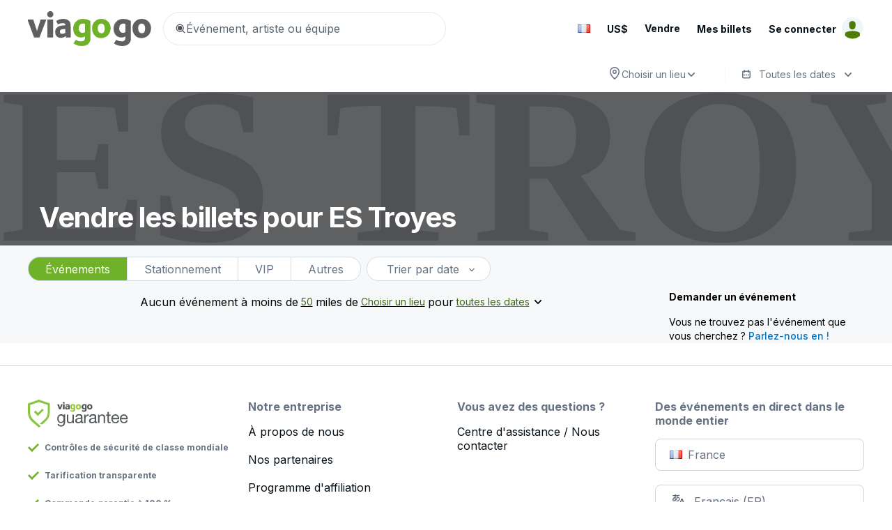

--- FILE ---
content_type: text/html; charset=utf-8
request_url: https://sell.viagogo.fr/SellTickets/FindEvent/26313
body_size: 28074
content:

<!DOCTYPE html>
<html lang="fr-FR" xmlns="http://www.w3.org/1999/xhtml" xmlns:fb="http://www.facebook.com/2008/fbml" xmlns:og="http://ogp.me/ns#" >

<head>


<title>Vendez vos billets sur Viagogo - Vendre des billets est simple et gratuit</title>
<meta name="description" content="Vendre vos billets n&#x2019;a jamais &#xE9;t&#xE9; aussi simple. Sur Viagogo vous pouvez vendre des billets de concerts, de th&#xE9;&#xE2;tre ou encore de sports - Lister vos billets est totalement gratuit !" />
<meta name="keywords" content="viagogo, acheter vos places, vendre vos places, concerts, &#xE9;v&#xE9;nements sportifs, th&#xE9;&#xE2;tre" />

    <meta name="viewport" content="width=device-width, initial-scale=1">

<meta name="format-detection" content="telephone=no" />


<link title="viagogo" rel="search" type="application/opensearchdescription+xml" href="/opensearch.xml" />

<link rel="preconnect dns-prefetch" href="https://sell.vggcdn.net/">
<link rel="preconnect dns-prefetch" href="https://sell.vggcdn.net/" crossorigin>

<link rel="preconnect dns-prefetch" href="https://img.vggcdn.net/">
<link rel="preconnect dns-prefetch" href="https://img.vggcdn.net/" crossorigin>

<link rel="preconnect dns-prefetch" href="wt.viagogo.net">
<link rel="preconnect dns-prefetch" href="wt.viagogo.net" crossorigin>

<link rel="preconnect dns-prefetch" href="//www.google-analytics.com">
<link rel="preconnect dns-prefetch" href="//www.google-analytics.com" crossorigin>

    <link rel="preconnect" href="https://fonts.googleapis.com">
    <link rel="preconnect" href="https://fonts.gstatic.com" crossorigin>
    <link href='https://fonts.googleapis.com/css?family=Inter:400,500,600,700' rel='stylesheet'>




        <script id="app-context" type="application/json">
            {"appName":"viagogo-sell-findevent.js","anonymousId":"3BF30448-D46E-457E-B5F8-42A1B52912AB","sessionId":"6A17A490-CE23-4E67-B046-EEB15D35A7FB","isUserLoggedIn":false,"baseUrl":"https://sell.viagogo.fr","currentUrl":"https://sell.viagogo.fr/SellTickets/FindEvent/26313","homeUrl":"https://www.viagogo.fr","myAccountBaseUrl":"https://my.viagogo.fr","pageVisitId":"FEEAD251-EEAE-4521-AD6F-3DD71976D117","cobrandId":5,"isStubhub":false,"geographyId":5,"geographyName":"France","geographyCode":"fr","clientApplicationId":3,"lcid":1036,"languageCode":"fr","cultureName":"fr-FR","languageName":"Français (FR)","categoryId":26313,"currencyCode":"USD","extendedCurrencyName":"US$ Dollar des Etats-Unis","pageIdentifier":"local","currencySymbol":"$","isRightToLeftLcid":false,"pageId":107,"isNewSiteVisit":false,"hasFooter":true,"hasStaticLinks":true,"hasSocialIcons":true,"extendedCurrencySymbol":"US$","facebookActive":true,"coordinate":"-73,983,40,765","ipCountryCode":"US","theme":"green","topLevelCategoryId":2,"disableCSSOMInjection":false,"eurSpotPrice":0.85,"fontLanguage":"fr","decimalSeparator":",","googlePageTag":{"conversionAndRemarketingAccount":"AW-734608227","additionalRemarketingAccounts":[],"pageType":"Default","googleAnalyticsTag":"G-1686WQLB4Q"},"bingAdsTag":{"tagId":"23001275"},"binaryNow":5250731830276201900,"isNativeApp":false,"canadaRedirect":false,"appVersion":"1.284.34957.38115+89451631d11dfddc8583fcdca2c290a311e70037"}
        </script>
        <script id="feature-context" type="application/json">
            {"features":{"17671":{"id":"17671","value":1,"record":false,"fSig":"pGGC7nxtDn0fcOVYvoEmp1g3px6RjVnnPEqjlOR1RS0AADE3NjcxKzE=","experimentVersion":1},"17364":{"id":"17364","value":1,"record":false,"fSig":"jQqnYP15YLLTC+iulMAzdCWwqtByNPIrNIXZS2i+PnIAADE3MzY0KzE=","experimentVersion":1},"17463":{"id":"17463","value":1,"record":false,"fSig":"w+PaRrjKBotHOPeAtwBO2RyNlunnbDIZoGU64kzsUCEAADE3NDYzKzE=","experimentVersion":1},"16165":{"id":"16165","value":1,"record":false,"fSig":"rFvBeFxvCV5atSrZi2szrZQJtg2ds/gsW3O4GMYuL9UAADE2MTY1KzE=","experimentVersion":1},"16223":{"id":"16223","value":1,"record":false,"fSig":"iqulNp5iw19csTmkIM8La2QaIibrBJIowBtVtfqyONsAADE2MjIzKzE=","experimentVersion":1},"16560":{"id":"16560","value":1,"record":false,"fSig":"k2q4UZUAka1ROFqzXC5u+CJJd+Fp+ARgZxhe/QXYWS4AADE2NTYwKzE=","experimentVersion":1},"23861":{"id":"23861","value":1,"record":false,"fSig":"ZzMTkQd9HU16fxqUWxxzxxJVKOLVsQnHyx/9inX9CY4AADIzODYxKzE=","experimentVersion":1},"16825":{"id":"16825","value":1,"record":false,"fSig":"PnxysXP4IC1PURM7NxYIwqu/yjuyVTOj2j29KxD0FwAAADE2ODI1KzE=","experimentVersion":1},"18052":{"id":"18052","value":1,"record":false,"fSig":"D/NFcsB+t3Faec7Q0u94tHhLLRVYqT9nrx8Y/M0KjdMAADE4MDUyKzE=","experimentVersion":1},"17511":{"id":"17511","value":1,"record":false,"fSig":"4hoQiwjcgwKrGU3aq/jMF7G5kv3kLKdbxBb2oUD/rLwAADE3NTExKzE=","experimentVersion":1},"15929":{"id":"15929","value":1,"record":false,"fSig":"MyKn+SIyC+7IrdJWy++2A6VvMO2q9jm+s3geV0FvQjIAADE1OTI5KzE=","experimentVersion":1},"16505":{"id":"16505","value":1,"record":false,"fSig":"iNZRKMiak5h3J8Z2IyuCCd2ZdB/Es5+J2raVqzU9SBgAADE2NTA1KzE=","experimentVersion":1},"15727":{"id":"15727","value":1,"record":false,"fSig":"dJKU5aUoEqVYhe+wT9vCC/sSBWd5wGdX5mMmk8ObDUEAADE1NzI3KzE=","experimentVersion":1},"16548":{"id":"16548","value":1,"record":false,"fSig":"2j5MwTxwRJ5PQqpZyyTbj+XLiPjb319odInaWoML3nIAADE2NTQ4KzE=","experimentVersion":1},"16478":{"id":"16478","value":1,"record":false,"fSig":"ch7XL7sRyeAtVgYZa5qooc41kBtSFK4dHwQL4NLo9tkAADE2NDc4KzE=","experimentVersion":1}},"context":{"ts":"2026-01-21T08:33:04.8815189+00:00","a":"3BF30448-D46E-457E-B5F8-42A1B52912AB","s":"6A17A490-CE23-4E67-B046-EEB15D35A7FB","pv":"FEEAD251-EEAE-4521-AD6F-3DD71976D117","av":"1.284.34957.38115+89451631d11dfddc8583fcdca2c290a311e70037","ba":"Mozilla/5.0 (Macintosh; Intel Mac OS X 10_15_7) AppleWebKit/537.36 (KHTML, like Gecko) Chrome/131.0.0.0 Safari/537.36; ClaudeBot/1.0; +claudebot@anthropic.com)","ca":3,"co":5,"lc":1036,"cc":"USD","ipc":"US","ip":2232226051,"se":"ecpuse1-sell03","pt":102,"cat":26313,"csig":"OY9wIb8beBgeBdO5CYPSqsvMI1P69cdFsx+WyXI5fKsAADNiZjMwNDQ4LWQ0NmUtNDU3ZS1iNWY4LTQyYTFiNTI5MTJhYiszKzIwMjYtMDEtMjFUMDg6MzM6MDQrZmVlYWQyNTEtZWVhZS00NTIxLWFkNmYtM2RkNzE5NzZkMTE3"}}
        </script>
        <script id="v2-features" type="application/json">
            {}
        </script>

        <link rel="icon" href="/favicon.ico">

<meta property="og:url" content="https://www.viagogo.fr/SellTickets/FindEvent/26313" /><meta property="og:title" content="" /><meta property="og:type" content="article" /><meta property="og:image" content="https://cdn.viagogo.net/img/assets/logo/viagogo_logo_fb.png" /><meta property="og:description" content="" /><meta property="og:site_name" content="viagogo.fr" /><meta property="fb:admins" content="1838832188,100004244673138,100001535457519" /><meta property="fb:app_id" content="3021345037" />
        <script type="text/javascript" src="https://b2037b2ab8ee.edge.sdk.awswaf.com/b2037b2ab8ee/e960a2a18119/challenge.js" defer></script>




    <style>
        *, *:before, *:after {
            box-sizing: border-box;
        }

        html, body, button, div, span, applet, object, iframe,
        h1, h2, h3, h4, h5, h6, p, blockquote, pre,
        a, abbr, acronym, address, big, cite, code,
        del, dfn, em, img, ins, kbd, q, s, samp,
        small, strike, strong, sub, sup, tt, var,
        b, u, i, center,
        dl, dt, dd, ol, ul, li,
        fieldset, form, label, legend,
        table, caption, tbody, tfoot, thead, tr, th, td,
        article, aside, canvas, details, embed,
        figure, figcaption, footer, header, hgroup,
        menu, nav, output, ruby, section, summary,
        time, mark, audio, video {
            margin: 0;
            padding: 0;
            border: 0;
            font-size: 100%;
            font: inherit;
            vertical-align: baseline;
        }
        /* HTML5 display-role reset for older browsers */
        article, aside, details, figcaption, figure,
        footer, header, hgroup, menu, nav, section {
            display: block;
        }

        body {
            line-height: 1;
        }

        ol, ul {
            list-style: none;
        }

        input {
            color: inherit;
        }

        blockquote, q {
            quotes: none;
        }

            blockquote:before, blockquote:after,
            q:before, q:after {
                content: '';
                content: none;
            }

        table {
            border-collapse: collapse;
            border-spacing: 0;
        }

        a {
            text-decoration: none;
            color: unset;
            cursor: pointer;
        }

        button,
        select,
        textarea,
        input[type="text"],
        input[type="password"],
        input[type="datetime"],
        input[type="datetime-local"],
        input[type="date"],
        input[type="month"],
        input[type="time"],
        input[type="week"],
        input[type="number"],
        input[type="email"],
        input[type="url"],
        input[type="search"],
        input[type="tel"],
        input[type="color"] {
            font-family: inherit;
        }
        /* clears the 'X' from Internet Explorer */
        input[type=search]::-ms-clear {
            display: none;
            width: 0;
            height: 0;
        }

        input[type=search]::-ms-reveal {
            display: none;
            width: 0;
            height: 0;
        }

        /* clears the 'X' from Chrome */
        input[type="search"]::-webkit-search-decoration,
        input[type="search"]::-webkit-search-cancel-button,
        input[type="search"]::-webkit-search-results-button,
        input[type="search"]::-webkit-search-results-decoration {
            display: none;
        }

        /* adds cascade color to svgs */
        svg {
            fill: currentColor;
        }

        button {
            background-color: transparent;
            text-align: center;
            color: inherit;
        }
    </style>
    <script type="module" crossorigin>
                            !function(){try{var e="undefined"!=typeof window?window:"undefined"!=typeof global?global:"undefined"!=typeof self?self:{},a=(new e.Error).stack;a&&(e._sentryDebugIds=e._sentryDebugIds||{},e._sentryDebugIds[a]="2cc9e676-f3a7-4fa2-977d-8b751dfd2966",e._sentryDebugIdIdentifier="sentry-dbid-2cc9e676-f3a7-4fa2-977d-8b751dfd2966")}catch(e){}}();var _global="undefined"!==typeof window?window:"undefined"!==typeof global?global:"undefined"!==typeof self?self:{};_global.SENTRY_RELEASE={id:"prod-sell-690307"},function(e){function a(a){for(var c,o,t=a[0],r=a[1],n=a[2],i=0,s=[];i<t.length;i++)o=t[i],Object.prototype.hasOwnProperty.call(f,o)&&f[o]&&s.push(f[o][0]),f[o]=0;for(c in r)Object.prototype.hasOwnProperty.call(r,c)&&(e[c]=r[c]);for(l&&l(a);s.length;)s.shift()();return b.push.apply(b,n||[]),d()}function d(){for(var e,a=0;a<b.length;a++){for(var d=b[a],c=!0,t=1;t<d.length;t++){var r=d[t];0!==f[r]&&(c=!1)}c&&(b.splice(a--,1),e=o(o.s=d[0]))}return e}var c={},f={runtime:0},b=[];function o(a){if(c[a])return c[a].exports;var d=c[a]={i:a,l:!1,exports:{}};return e[a].call(d.exports,d,d.exports,o),d.l=!0,d.exports}o.e=function(e){var a=[],d=f[e];if(0!==d)if(d)a.push(d[2]);else{var c=new Promise((function(a,c){d=f[e]=[a,c]}));a.push(d[2]=c);var b,t=document.createElement("script");t.charset="utf-8",t.timeout=120,o.nc&&t.setAttribute("nonce",o.nc),t.src=function(e){return o.p+""+({"viagogo-modules":"viagogo-modules","vendors~lazy-request-event-modal~viagogo-multi-sell-delivery~viagogo-multi-sell-pricing~viagogo-mult~9a6a3ced":"vendors~lazy-request-event-modal~viagogo-multi-sell-delivery~viagogo-multi-sell-pricing~viagogo-mult~9a6a3ced","vendors~lazy-request-event-modal~viagogo-multi-sell-delivery~viagogo-season-ticket-holders~viagogo-s~28f2f6e3":"vendors~lazy-request-event-modal~viagogo-multi-sell-delivery~viagogo-season-ticket-holders~viagogo-s~28f2f6e3","vendors~lazy-request-event-modal":"vendors~lazy-request-event-modal","lazy-request-event-modal":"lazy-request-event-modal"}[e]||e)+"."+{0:"aaf0ee24",1:"d18ab2fa",2:"aff44d61",3:"de0221bb",4:"21dd2c06",5:"aab5bb4d",6:"b145f066",7:"b5024833",8:"8d4c54b4",9:"390eaf89",10:"296e53eb",11:"0e59b9ef",12:"1b980b02",13:"08785a5a",14:"ebeea7ac",15:"4792efd8",16:"f5f5d3de",17:"7941aa0d",18:"51af1011",19:"98cf5f2d",20:"359a8051",21:"35be5e72",22:"ebe7842e",23:"72552bb2",24:"803375a1",25:"baa15cb1",26:"d7743309",27:"fd7ded02",28:"39f077ae",29:"51b722ed",30:"31218c23",31:"037b9a04",32:"e76de65b",33:"3b575de4",34:"bb3581e0",35:"a89a343d",36:"3a9b83f7",37:"958987ae",38:"7b5842de",39:"0f60c24b",40:"1ae5090c",41:"c5d0419b",42:"4b75bc71",43:"0d1262e6",44:"82caf261",45:"627f1584",46:"db604e5b",47:"e1826c32",48:"902b688b",49:"5a7f81d9",50:"5554e6c7",51:"e749205c",52:"6f3e70c8",53:"601e1089",54:"1dcfd254",55:"a58aadaf",56:"d7a01c8d",57:"d2f0ec09",58:"e6179a86",59:"6d342208",60:"efbe06f9",61:"d2181ddb",62:"c18c4dcb",63:"2acc894d",64:"d8253547",65:"c6a7ed14",66:"dfed1014",67:"93cd0aab",68:"a7568b6c",69:"85da41c9",70:"48906ca3",71:"26b273e1",72:"69f3402d",73:"9448b132",74:"6625b498",75:"c82ab2e5",76:"4bf82a77",77:"f53d9348",78:"2bcc3e11",79:"485b01c3",80:"6b98bcec",81:"ed2a7ab2",82:"e07156be",83:"e4d0eb8c",84:"bca4ca29",85:"3c23c77d",86:"a7e95b6e",87:"e35cfe4a",88:"bb31d6e3",89:"cf8859d4",90:"f1269ded",91:"459ea01a",92:"717b2335",93:"9f5446d8",94:"a56ec840",95:"fa376391",96:"a6145e0c",97:"390a1c51",98:"a6f3aecc",99:"94e4b3b0",100:"1c94b8cd",101:"64cc6c06",102:"f3536edb",103:"c2d9e05f",104:"dca420a1",105:"5f14f32b",106:"f36ef59c",107:"170c5abe",108:"42e83c1f",109:"60f69848",110:"a37123b7",111:"5d5bffe3",112:"8e6e41b0",113:"e2c2f840",114:"d1460626",115:"58cf87dd",116:"7f727bea",117:"3426fcfc",118:"7bd05295",119:"20117535",120:"e4b84f8c",121:"253a38b3",122:"07a593af",123:"fc8c9e44",124:"7ca047cf",125:"1ff6667a",126:"1c915153",127:"c3fa4784",128:"365d6689",129:"c18a6887",130:"3d4c6bbd",131:"d477c391",132:"ef700770",133:"953bdf6e",134:"a770a129",135:"35aebfa4",136:"33124ef8",137:"72b48b0f",138:"809de4d8",139:"55139c81",140:"52ac452a",141:"b2e6b00e",142:"6b33437e",143:"a99cd9d6",144:"bb8eed8a",145:"90b8c317",146:"96592fa6",147:"2e52362c",148:"d6660fd9",149:"7b1367f8",150:"b3f89477",151:"06105e98",152:"f67bb8dd",153:"8c97f36b",154:"34815ff9",155:"4b7321c7",156:"913faf5a",157:"54d280fe",158:"c1ba797a",159:"e9302b9f",160:"edbd87eb",161:"1e11b06b",162:"5eab01ff",163:"a2ade7fd",164:"45217a04",165:"3b12efb9",166:"a0e3631c",167:"2723d34d",168:"7aaab7f7",169:"344d01bb",170:"de404fbb",171:"20790653",172:"36d8133c",173:"a178dc4e",174:"8e6cc244",175:"8099d8af",176:"3383809e",177:"ca56a721",178:"25728176",179:"429919e0",180:"d1a297b7",181:"a55b2260",182:"3de4b6a4",183:"fbf3fcdd",184:"e0f7d101",185:"b1e7e25e",186:"8c26c962",187:"14d29b45",188:"677104e5",189:"e16d4799",190:"6d09ee80",191:"1e753687",192:"a2426b08",193:"e4a5757f",194:"73463cc0",195:"940f12c0",196:"189a3a4d",197:"ee7d4b4f",198:"e622e42e",199:"3d35fbbb",200:"d8229836",201:"39e0b6e3",202:"6063e805",203:"9bec53ad",204:"f0943edd",205:"d0116d14",206:"4537331e",207:"1f328440",208:"355acb48",209:"49af2c00",210:"c5385da7",211:"ecf32d75",212:"52347e4b",213:"5d0fb2f8",214:"cabb1a44",215:"2b874c85",216:"e3893b37",217:"c54c3237",218:"bd2adcd7",219:"e86d3837",220:"3a68bdc8",221:"6bdbf2be",222:"56b759af",223:"2530e337",224:"607ba724",225:"e959b5be",226:"c9c69b15",227:"bea97d0c",228:"1114bcf7",229:"08d8f54f",230:"fa310794",231:"af68836f",232:"5a783293",233:"c2f9daef",234:"26bf4db6",235:"5a708072",236:"fc62217f",237:"63f34f83",238:"151f54e0",239:"46f2e685",240:"5d38be53",241:"48ea3a5b",242:"22961d17",243:"2867b1dc",244:"c6203f32",245:"19f2e5e7",246:"6c06cb80",247:"8c40648a",248:"225d9cd2",249:"e524c952",250:"022f4e99",251:"45389b35",252:"790b79dd",253:"24021799",254:"a136b557",255:"84a353b2",256:"278e91f5",257:"e4c0608b",258:"5249d640",259:"223920b2",260:"63cf291c",261:"7236bb38",262:"4dab84e8",263:"e0c5102e",264:"8c45f01b",265:"e731d473",266:"63a0caed",267:"e51a41c6",268:"8a94a782",269:"6ebff4e8",270:"e940b151",271:"359e4025",272:"220a638c",273:"f8b4b9b8",274:"5674e12c",275:"4edf01ac",276:"e108905e",277:"e5b45c3d",278:"e2c395b6",279:"9803a489",280:"b52da933",281:"195090a4",282:"050352ae",283:"c823457c",284:"dcb40bd9",285:"339e6d8c",286:"e6f4679d",287:"a34fd1fc",288:"80c4c368",289:"35cf0875",290:"6eece070",291:"78ada2ea",292:"3e5924d8",293:"53485769",294:"7c4de097",295:"a5e6e068",296:"672e06a2",297:"5fb1c82f",298:"8b640c5d",299:"210755b4",300:"0cadd3b2",301:"1a92c55b",302:"b86c9784",303:"78f2558c",304:"7bcb5fc7",305:"5cfbfeb9",306:"44afcc95",307:"72533129",308:"a092320d",309:"a74a9f17",310:"59e1b409",311:"a528b5ae",312:"9c389da4",313:"9ceccd0c",314:"a08776c1",315:"08b7df76",316:"072de0b4",317:"b621f334",318:"444c5bf5",319:"a86bfcb8",320:"71bb6525",321:"f00fd481",322:"0ad82583",323:"8246ba45",324:"a9caad7b",325:"ee23c559",326:"767d897f",327:"89bf08ff",328:"8dbc6ea4",329:"caef9062",330:"5e5d968d",331:"287ad710",332:"70ee5efd",333:"0ec2b73f",334:"0330c29f",335:"486ddddd",336:"6e830ade",337:"179625e7",338:"4e4f83e5",339:"c3eebf61",340:"a990d673",341:"1a68a266",342:"92fa699e",343:"375adade",344:"3e3bfbe9",345:"8e1d7c53",346:"8992ab7a",347:"caa09e63",348:"224aff66",349:"de8714a6",350:"9e69b034",351:"b4c02f3f",352:"33d22f4b",353:"e5dd6a5e",354:"ce532ea7",355:"f57ba613",356:"1d460c1b",357:"e451f132","viagogo-modules":"e0ef5696","vendors~lazy-request-event-modal~viagogo-multi-sell-delivery~viagogo-multi-sell-pricing~viagogo-mult~9a6a3ced":"22f42a34","vendors~lazy-request-event-modal~viagogo-multi-sell-delivery~viagogo-season-ticket-holders~viagogo-s~28f2f6e3":"fa6b6aab","vendors~lazy-request-event-modal":"1acbc9c8","lazy-request-event-modal":"e7f76deb"}[e]+".chunk.js"}(e),0!==t.src.indexOf(window.location.origin+"/")&&(t.crossOrigin="anonymous");var r=new Error;b=function(a){t.onerror=t.onload=null,clearTimeout(n);var d=f[e];if(0!==d){if(d){var c=a&&("load"===a.type?"missing":a.type),b=a&&a.target&&a.target.src;r.message="Loading chunk "+e+" failed.\n("+c+": "+b+")",r.name="ChunkLoadError",r.type=c,r.request=b,d[1](r)}f[e]=void 0}};var n=setTimeout((function(){b({type:"timeout",target:t})}),12e4);t.onerror=t.onload=b,document.head.appendChild(t)}return Promise.all(a)},o.m=e,o.c=c,o.d=function(e,a,d){o.o(e,a)||Object.defineProperty(e,a,{enumerable:!0,get:d})},o.r=function(e){"undefined"!==typeof Symbol&&Symbol.toStringTag&&Object.defineProperty(e,Symbol.toStringTag,{value:"Module"}),Object.defineProperty(e,"__esModule",{value:!0})},o.t=function(e,a){if(1&a&&(e=o(e)),8&a)return e;if(4&a&&"object"===typeof e&&e&&e.__esModule)return e;var d=Object.create(null);if(o.r(d),Object.defineProperty(d,"default",{enumerable:!0,value:e}),2&a&&"string"!=typeof e)for(var c in e)o.d(d,c,function(a){return e[a]}.bind(null,c));return d},o.n=function(e){var a=e&&e.__esModule?function(){return e.default}:function(){return e};return o.d(a,"a",a),a},o.o=function(e,a){return Object.prototype.hasOwnProperty.call(e,a)},o.p="https://sell.vggcdn.net/scripts/d/e/r/",o.oe=function(e){throw console.error(e),e};var t=window.webpackJsonp=window.webpackJsonp||[],r=t.push.bind(t);t.push=a,t=t.slice();for(var n=0;n<t.length;n++)a(t[n]);var l=r;d()}([]);
//# sourceMappingURL=runtime.8486b880.js.map
    </script>
    <script type="module" crossorigin>
                        !function(){try{var t="undefined"!=typeof window?window:"undefined"!=typeof global?global:"undefined"!=typeof self?self:{},e=(new t.Error).stack;e&&(t._sentryDebugIds=t._sentryDebugIds||{},t._sentryDebugIds[e]="3b37fe0d-662d-4e15-b33e-888c65b7b8b0",t._sentryDebugIdIdentifier="sentry-dbid-3b37fe0d-662d-4e15-b33e-888c65b7b8b0")}catch(t){}}();var _global="undefined"!==typeof window?window:"undefined"!==typeof global?global:"undefined"!==typeof self?self:{};_global.SENTRY_RELEASE={id:"prod-sell-690307"},(window.webpackJsonp=window.webpackJsonp||[]).push([["vgo-web-vitals"],{11:function(t,e,n){"use strict";n.d(e,"b",(function(){return r})),n.d(e,"d",(function(){return o})),n.d(e,"c",(function(){return y})),n.d(e,"a",(function(){return i}));var r={};n.r(r),n.d(r,"get",(function(){return u})),n.d(r,"set",(function(){return c})),n.d(r,"truncate",(function(){return a})),n.d(r,"contains",(function(){return s})),n.d(r,"isEnabled",(function(){return l}));var o={};n.r(o),n.d(o,"get",(function(){return v})),n.d(o,"set",(function(){return f})),n.d(o,"truncate",(function(){return g})),n.d(o,"contains",(function(){return p})),n.d(o,"isEnabled",(function(){return h}));var i={};n.r(i),n.d(i,"ADV_SEARCH",(function(){return j})),n.d(i,"CONTENT",(function(){return w})),n.d(i,"DOM_DATA",(function(){return O})),n.d(i,"PAGE_EVENT",(function(){return E})),n.d(i,"CLIENT_PARTICIPATION",(function(){return _})),n.d(i,"FEATURE_TRACKING",(function(){return m})),n.d(i,"CONTENT_NOT_FOUND",(function(){return S}));var c=(t,e,n)=>{try{window.localStorage.setItem(d(t,e),JSON.stringify(n))}catch(r){console.log(r)}},u=(t,e)=>{var n=window.localStorage.getItem(d(t,e));try{return JSON.parse(n)}catch(r){console.log(r)}return null},a=function(t,e){var n=arguments.length>2&&void 0!==arguments[2]?arguments[2]:"";try{window.localStorage.setItem(d(t,e),JSON.stringify(n))}catch(r){console.log(r)}},s=(t,e)=>{var n=u(d(t,e));return n&&null!==n},d=(t,e)=>"".concat(e,"_").concat(t),l=()=>window.localStorage&&"function"===typeof window.localStorage.getItem&&"function"===typeof window.localStorage.setItem&&"function"===typeof window.localStorage.removeItem,f=(t,e,n)=>{try{window.sessionStorage.setItem(b(t,e),JSON.stringify(n))}catch(r){console.log(r)}},v=(t,e)=>{var n=window.sessionStorage.getItem(b(t,e));try{return JSON.parse(n)}catch(r){console.log(r)}return null},g=function(t,e){var n=arguments.length>2&&void 0!==arguments[2]?arguments[2]:"";try{window.sessionStorage.setItem(b(t,e),JSON.stringify(n))}catch(r){console.log(r)}},p=(t,e)=>{var n=v(b(t,e));return n&&null!==n},b=(t,e)=>"".concat(e,"_").concat(t),h=()=>window.sessionStorage&&"function"===typeof window.sessionStorage.getItem&&"function"===typeof window.sessionStorage.setItem&&"function"===typeof window.sessionStorage.removeItem,y=n(72),w="__CONTENT__",O="__DOM_DATA__",E="__PAGE_EVENT__",_="__CLIENT_PARTICIPATION__",m="__FEATURE_TRACKING__",S="__CONTENT_NOT_FOUND__",j="__ADV_SEARCH__"},1114:function(t,e,n){t.exports=n(1115)},1115:function(t,e,n){"use strict";n.r(e);var r=n(775),o=n(5),i=n(76),c=(t,e)=>{Object(i.a)(o.a.LOADED,t,e)};Object(r.a)((function(t){c("WvCLS",t.value.toFixed(2))})),Object(r.c)((function(t){c("WvFID",t.value.toFixed(2))})),Object(r.b)((function(t){c("WvFCP",t.value.toFixed(2))})),Object(r.d)((function(t){c("WvLCP",t.value.toFixed(2))})),Object(r.e)((function(t){c("WvTTFB",t.value.toFixed(2))}))},158:function(t,e,n){"use strict";n.d(e,"a",(function(){return T})),n.d(e,"b",(function(){return N}));var r=n(0),o=n(143),i=n.n(o),c=n(48),u=n(88),a=n(11),s=n(12),d=n(69),l=(t,e,n,r,o)=>{var i={};return i.Name=e,i.PageVisitId=t,i.Data=[],i.Data.push({[n]:r}),o&&i.Data.push({PageArea:o}),i},f=n(65),v="storedPageEventsBatched",g="".concat(s.a.getTrackingSiteUrl(),"/ipeb"),p=a.b.isEnabled()?a.b:a.c,b=null,h=()=>{p.truncate(v,a.a.PAGE_EVENT,[])},y=()=>p.get(v,a.a.PAGE_EVENT)||[],w=function(t){var{keepalive:e}=arguments.length>1&&void 0!==arguments[1]?arguments[1]:{};return Object(c.a)(g,{keepalive:e,method:"post",disableAntiForgeryHeader:!0,headers:{"content-type":"text/plain"},body:JSON.stringify(t)})},O=()=>{var t,e=y();e.length>0&&(h(),null!==(t=navigator)&&void 0!==t&&t.sendBeacon&&navigator.sendBeacon(g,JSON.stringify(e))||w(e,{keepalive:!0}).catch(i.a))},E=()=>{var t=y();return 0===t.length?Promise.resolve():(h(),Object(u.a)(()=>w(t))())},_=()=>{b=setTimeout(()=>{E().catch(t=>{console.log(t)}).finally(()=>{clearTimeout(b),_()})},1e4)},m=t=>{var e;null===(e=window.SHAppApi)||void 0===e||e.sendWebPageEvent(t)},S=t=>{var e=y();e.push(t),p.set(v,a.a.PAGE_EVENT,e),e.length>=100&&E()},j=()=>{var t,{isNativeApp:e,shouldTrackPageEventsThroughNativeBridge:n}=Object(d.a)();return n&&e&&!(null===(t=window.SHAppApi)||void 0===t||!t.sendWebPageEvent)},T=function(t,e){var n=arguments.length>2&&void 0!==arguments[2]?arguments[2]:"",{pageVisitId:r}=Object(d.a)(),o=l(r,t,e,n);j()?m(o):S(o)},N=()=>{Object(f.c)(O),Object(r.useEffect)(()=>(_(),()=>{b&&clearTimeout(b)}),[])}},48:function(t,e,n){"use strict";n.d(e,"b",(function(){return v}));var r,o=n(9),i=n.n(o),c=n(79),u=n(116),a=n.n(u),s=n(146),d=n.n(s),l={},f=(t,e)=>{if(t in l)for(var n=l[t],r=0;r<n.length;r++)if(a()(n[r].options,e))return[!0,n[r]];return[!1,{}]},v=function(){var t=i()((function*(t,e){var n=yield fetch(t,e);if(n.ok){var r,o=[...n.headers.entries()].find(t=>{var[e]=t;return"content-type"===e}),i=null!==(r=null===o||void 0===o?void 0:o[1])&&void 0!==r?r:null;return i&&i.includes("application/json")?yield n.json():yield n.text()}throw new Error("send request error - ".concat(JSON.stringify({status:n.status,message:n.message})))}));return function(e,n){return t.apply(this,arguments)}}();e.a=Object(c.a)((r=v,(t,e)=>{var n,o=t.toString(),[i,c]=f(o,e);if(i){var u={},s=new Promise((t,e)=>{u.resolve=t,u.reject=e});c.handlers.push(u),n=s}else{var v=d()(e),g=r(o,e).then(t=>{var[,e]=f(o,v);return e.handlers.forEach(e=>{e.resolve(t)}),t}).catch(t=>{var[,e]=f(o,v);throw e.handlers.forEach(e=>{e.reject(t)}),t}).finally(t=>((t,e)=>{if(t in l){var n=l[t].filter(t=>!1===a()(t.options,e));n.length>0?l[t]=n:delete l[t]}})(o,v));((t,e)=>{var n={options:e,handlers:[]};t in l?l[t].push(n):l[t]=[n]})(o,v),n=g}return n}))},5:function(t,e,n){"use strict";n.d(e,"a",(function(){return r}));var r={CLICK:"Click",CHANGE:"Change",FEATURETRACKING:"FeatureTracking",LOADED:"Loaded",OPEN:"Open",CLOSE:"Close",FAILED:"Failed",SELECT:"Select",SCROLL:"Scroll",LOGGING:"Logging",HOVER:"Hover"}},65:function(t,e,n){"use strict";n.d(e,"a",(function(){return u})),n.d(e,"b",(function(){return a})),n.d(e,"c",(function(){return s}));var r=n(0),o=()=>"visibilityState"in document,i=()=>o()?"visibilitychange":"pagehide",c=()=>o()?document:window,u=t=>{var e=i();c().addEventListener(e,t)},a=t=>e=>{o()&&"hidden"!==document.visibilityState&&!document.hidden||t(e)},s=t=>{Object(r.useEffect)(()=>{var e=a(t);return u(e),()=>{(t=>{var e=i();c().removeEventListener(e,t)})(e)}},[t])}},72:function(t,e,n){"use strict";n.r(e),n.d(e,"get",(function(){return i})),n.d(e,"set",(function(){return o})),n.d(e,"truncate",(function(){return u})),n.d(e,"contains",(function(){return c})),n.d(e,"isEnabled",(function(){return s}));var r={},o=(t,e,n)=>{r[a(t,e)]=n},i=(t,e)=>r[a(t,e)],c=(t,e)=>a(t,e)in r,u=function(t,e){var n=arguments.length>2&&void 0!==arguments[2]?arguments[2]:"";r[a(t,e)]=n},a=(t,e)=>"".concat(e,"_").concat(t),s=()=>!0},76:function(t,e,n){"use strict";n.d(e,"a",(function(){return o}));var r=n(158),o=function(t,e){var n=arguments.length>2&&void 0!==arguments[2]?arguments[2]:"";Object(r.a)(t,e,n)}},79:function(t,e,n){"use strict";n.d(e,"b",(function(){return y}));var r=n(9),o=n.n(r),i=n(8),c=n.n(i);function u(t,e){var n=Object.keys(t);if(Object.getOwnPropertySymbols){var r=Object.getOwnPropertySymbols(t);e&&(r=r.filter((function(e){return Object.getOwnPropertyDescriptor(t,e).enumerable}))),n.push.apply(n,r)}return n}function a(t){for(var e=1;e<arguments.length;e++){var n=null!=arguments[e]?arguments[e]:{};e%2?u(Object(n),!0).forEach((function(e){c()(t,e,n[e])})):Object.getOwnPropertyDescriptors?Object.defineProperties(t,Object.getOwnPropertyDescriptors(n)):u(Object(n)).forEach((function(e){Object.defineProperty(t,e,Object.getOwnPropertyDescriptor(n,e))}))}return t}var s=(t,e,n)=>(!0!==(null===e||void 0===e?void 0:e.disableAntiForgeryHeader)&&null!==e&&void 0!==e&&e.method&&"get"!==e.method.toLowerCase()&&(e.headers=a(a({},e.headers),{},{"x-csrf-token":window.document.getElementById("x-csrf-token").value})),n(t,e)),d=n(204),l=function(){var t=o()((function*(t,e,n){try{return yield n(t,e)}catch(r){throw Object(d.b)(r,{contexts:{fetch:{url:t,options:e}}}),r}}));return function(e,n,r){return t.apply(this,arguments)}}(),f=function(){var t=o()((function*(t,e,n){var r=yield n(t,e);return null!==r&&void 0!==r&&r.redirected?(window.location.href=r.url,null):r}));return function(e,n,r){return t.apply(this,arguments)}}();function v(t,e){var n=Object.keys(t);if(Object.getOwnPropertySymbols){var r=Object.getOwnPropertySymbols(t);e&&(r=r.filter((function(e){return Object.getOwnPropertyDescriptor(t,e).enumerable}))),n.push.apply(n,r)}return n}var g=[l,s,f],p=[function(){var t=o()((function*(t,e,n){var{signal:r}=function(t){for(var e=1;e<arguments.length;e++){var n=null!=arguments[e]?arguments[e]:{};e%2?v(Object(n),!0).forEach((function(e){c()(t,e,n[e])})):Object.getOwnPropertyDescriptors?Object.defineProperties(t,Object.getOwnPropertyDescriptors(n)):v(Object(n)).forEach((function(e){Object.defineProperty(t,e,Object.getOwnPropertyDescriptor(n,e))}))}return t}({},e);return!0===(null===r||void 0===r?void 0:r.aborted)&&null!==r&&void 0!==r&&r.reason?null:yield n(t,e)}));return function(e,n,r){return t.apply(this,arguments)}}(),l,s,f],b=n(12);class h{constructor(){this._stack=[]}add(t){this._stack.push(t)}start(t,e){var n=this;return o()((function*(){var r=0,i=function(){var t=o()((function*(t,e){var o=n._stack[r++];try{return yield o(t,e,i)}catch(c){throw b.a.isDev()&&console.error(c),c}}));return function(e,n){return t.apply(this,arguments)}}();return i(t,e)}))()}}e.a=t=>function(){var e=o()((function*(e,n){for(var r=arguments.length>2&&void 0!==arguments[2]?arguments[2]:[],i=new h,c=[...g,...r],u=0;u<c.length;u++)i.add(c[u]);return i.add(function(){var e=o()((function*(e,n){return yield t(e,n)}));return function(t,n){return e.apply(this,arguments)}}()),i.start(e,n)}));return function(t,n){return e.apply(this,arguments)}}();var y=t=>function(){var e=o()((function*(e,n){for(var r=arguments.length>2&&void 0!==arguments[2]?arguments[2]:[],i=new h,c=[...p,...r],u=0;u<c.length;u++)i.add(c[u]);return i.add(function(){var e=o()((function*(e,n){return yield t(e,n)}));return function(t,n){return e.apply(this,arguments)}}()),i.start(e,n)}));return function(t,n){return e.apply(this,arguments)}}()},88:function(t,e,n){"use strict";var r=n(9),o=n.n(r),i=t=>new Promise(e=>setTimeout(e,t));e.a=function(t){var e=arguments.length>1&&void 0!==arguments[1]?arguments[1]:3;return o()((function*(){if(e<1)throw new Error("should try at least more than once");for(var n=1;n<=e;)try{return yield t()}catch(r){if(n++>=e)throw r;yield i(1e3)}}))}}},[[1114,"runtime","viagogo-modules","vendors~vgo-web-vitals~viagogo-error~viagogo-find~viagogo-multi-sell-confirmation~viagogo-multi-sell~b75d9726","vendors~vgo-web-vitals"]]]);
//# sourceMappingURL=vgo-web-vitals.30e98fdc.chunk.js.map
    </script>
    <script type="module" crossorigin src="https://sell.vggcdn.net/scripts/d/e/r/viagogo-modules.e0ef5696.chunk.js"></script>
    <script type="module" crossorigin src="https://sell.vggcdn.net/scripts/d/e/r/icon.c064b54e.chunk.js"></script>
    <script type="module" crossorigin src="https://sell.vggcdn.net/scripts/d/e/r/viagogo-sell-findevent.f26675cb.chunk.js"></script>

            <script type="module" crossorigin src="https://sell.vggcdn.net/scripts/d/e/r/icon.c064b54e.chunk.js"></script>
            <script type="module" crossorigin src="https://sell.vggcdn.net/scripts/d/e/r/viagogo-modules.e0ef5696.chunk.js"></script>
            <script type="module" crossorigin src="https://sell.vggcdn.net/scripts/d/e/r/vendors~vgo-web-vitals~viagogo-error~viagogo-find~viagogo-multi-sell-confirmation~viagogo-multi-sell~b75d9726.ba5f923e.chunk.js"></script>
            <script type="module" crossorigin src="https://sell.vggcdn.net/scripts/d/e/r/vendors~viagogo-error~viagogo-find~viagogo-multi-sell-confirmation~viagogo-multi-sell-dashboard~viag~ffefdebc.c0b5e433.chunk.js"></script>
            <script type="module" crossorigin src="https://sell.vggcdn.net/scripts/d/e/r/vendors~viagogo-find~viagogo-sell-confirmation~viagogo-sell-findevent~viagogo-sell-pipeline-all-pric~14853d09.7aa2a05b.chunk.js"></script>
            <script type="module" crossorigin src="https://sell.vggcdn.net/scripts/d/e/r/vendors~viagogo-find~viagogo-multi-sell-pricing~viagogo-sell-findevent~viagogo-sell-pipeline-all-pri~37296366.8542f8a1.chunk.js"></script>
            <script type="module" crossorigin src="https://sell.vggcdn.net/scripts/d/e/r/vendors~viagogo-find~viagogo-multi-sell-delivery~viagogo-sell-findevent~viagogo-sell-ticketdetails.301ff160.chunk.js"></script>
            <script type="module" crossorigin src="https://sell.vggcdn.net/scripts/d/e/r/vendors~viagogo-find~viagogo-sell-findevent.1a17f07c.chunk.js"></script>
            <script type="module" crossorigin src="https://sell.vggcdn.net/scripts/d/e/r/viagogo-sell-findevent.f26675cb.chunk.js"></script>

</head>

<body class="go_L1036 go_A5 go_CUSD v-L-1036 v-A-5 v-C-USD go_selltickets_tablet v-selltickets_tablet go_selltickets_tablet_findevent v-selltickets_tablet-findevent vt3">

<input type="hidden" id="x-csrf-token" name="x-csrf-token" value="OUA0URuzSnLSbIJVKH7ry6NwWP7eWLPRephcwMzM0nxBZ0VYAqinR-F_RhdOFCC_wAB6_8nk1xfNJ-AvA1WhL8EU9HrdeLDy6guydaOkUDQ">
<input type="hidden" id="google-recaptcha-v2-sitekey" name="google-recaptcha-v2-sitekey" value="6LckUScUAAAAAN3Poew0YuQiT-o9ARG8sK0euTIM">
<input type="hidden" id="google-recaptcha-sitekey" name="google-recaptcha-sitekey" value="6LdM-_IUAAAAAFTKxGv8lySlDCe_HgO4ThLNdvZo">


<div id="app"></div>
<div id="modal-root"></div>

    <script id="page-content" type="application/json">
                         [{"Id":"+ozphMvsCymJEC91RetpgowsCqVdD1AMnOWuPOus0XgAAJGBGwA=","Title":null,"Body":"Annulez"},{"Id":"ftGZVYIhkrSInhSdL74ck7hYrzUwTHqDkQvrwPFfP84AACmfGwA=","Title":null,"Body":"Choisissez une plage de dates"},{"Id":"ORzyOafdFn9mxLJzVBbbfxV04Cc78Kc5S98+8YRtHJ4AANrsDwA=","Title":null,"Body":"Depuis"},{"Id":"3mdap/Szy2Ifh6geVuWCVQ2TPkdnVYn95e5lqCkRsSAAAMLJGgA=","Title":null,"Body":"Pour"},{"Id":"/EtKH8+YYTGtFxxioiOddSrM1eoxq4wQ6PsdS8kz3ewAACtJHQA=","Title":null,"Body":"Marché officiel des billets entre fans de la ES Troyes"},{"Id":"/EtKH8+YYTGtFxxioiOddSrM1eoxq4wQ6PsdS8kz3ewAACtJHQA=","Title":null,"Body":"Marché officiel des billets entre fans de la ES Troyes"},{"Id":"AVlDbntveeUcSQ58d30Mk9Vw601NvQy221G+FdQvsk8AAJvSLgA=","Title":null,"Body":"Marché agréé de la MLB"},{"Id":"tbYY5QP+5QyZofI/T67J7+d00gYvduuy0FtvWSMsiZkAACxJHQA=","Title":null,"Body":"Place de marché officielle de revente des billets de  ES Troyes"},{"Id":"tbYY5QP+5QyZofI/T67J7+d00gYvduuy0FtvWSMsiZkAACxJHQA=","Title":null,"Body":"Place de marché officielle de revente des billets de  ES Troyes"},{"Id":"+LlzU+wuNiMWiQ/XEc2I9tHl7ePymyKq1VYLNaH4nNMAADBJHQA=","Title":null,"Body":"Partenaire officiel de la billeterie de ES Troyes"},{"Id":"+LlzU+wuNiMWiQ/XEc2I9tHl7ePymyKq1VYLNaH4nNMAADBJHQA=","Title":null,"Body":"Partenaire officiel de la billeterie de ES Troyes"},{"Id":"AVlDbntveeUcSQ58d30Mk9Vw601NvQy221G+FdQvsk8AAJvSLgA=","Title":null,"Body":"Marché agréé de la MLB"},{"Id":"+LlzU+wuNiMWiQ/XEc2I9tHl7ePymyKq1VYLNaH4nNMAADBJHQA=","Title":null,"Body":"Partenaire officiel de la billeterie de ES Troyes"},{"Id":"+LlzU+wuNiMWiQ/XEc2I9tHl7ePymyKq1VYLNaH4nNMAADBJHQA=","Title":null,"Body":"Partenaire officiel de la billeterie de ES Troyes"},{"Id":"+LlzU+wuNiMWiQ/XEc2I9tHl7ePymyKq1VYLNaH4nNMAADBJHQA=","Title":null,"Body":"Partenaire officiel de la billeterie de ES Troyes"},{"Id":"+LlzU+wuNiMWiQ/XEc2I9tHl7ePymyKq1VYLNaH4nNMAADBJHQA=","Title":null,"Body":"Partenaire officiel de la billeterie de ES Troyes"},{"Id":"AVlDbntveeUcSQ58d30Mk9Vw601NvQy221G+FdQvsk8AAJvSLgA=","Title":null,"Body":"Marché agréé de la MLB"},{"Id":"+LlzU+wuNiMWiQ/XEc2I9tHl7ePymyKq1VYLNaH4nNMAADBJHQA=","Title":null,"Body":"Partenaire officiel de la billeterie de ES Troyes"},{"Id":"+LlzU+wuNiMWiQ/XEc2I9tHl7ePymyKq1VYLNaH4nNMAADBJHQA=","Title":null,"Body":"Partenaire officiel de la billeterie de ES Troyes"},{"Id":"AVlDbntveeUcSQ58d30Mk9Vw601NvQy221G+FdQvsk8AAJvSLgA=","Title":null,"Body":"Marché agréé de la MLB"},{"Id":"/EtKH8+YYTGtFxxioiOddSrM1eoxq4wQ6PsdS8kz3ewAACtJHQA=","Title":null,"Body":"Marché officiel des billets entre fans de la ES Troyes"},{"Id":"e/Xv+MqDgzz1ZS08/lcM7tB9w8HKL2BEzRDCMgAx5NYAACpJHQA=","Title":null,"Body":"Place de marché officielle des billets de ES Troyes"},{"Id":"e/Xv+MqDgzz1ZS08/lcM7tB9w8HKL2BEzRDCMgAx5NYAACpJHQA=","Title":null,"Body":"Place de marché officielle des billets de ES Troyes"},{"Id":"AVlDbntveeUcSQ58d30Mk9Vw601NvQy221G+FdQvsk8AAJvSLgA=","Title":null,"Body":"Marché agréé de la MLB"},{"Id":"AVlDbntveeUcSQ58d30Mk9Vw601NvQy221G+FdQvsk8AAJvSLgA=","Title":null,"Body":"Marché agréé de la MLB"},{"Id":"AVlDbntveeUcSQ58d30Mk9Vw601NvQy221G+FdQvsk8AAJvSLgA=","Title":null,"Body":"Marché agréé de la MLB"},{"Id":"e/Xv+MqDgzz1ZS08/lcM7tB9w8HKL2BEzRDCMgAx5NYAACpJHQA=","Title":null,"Body":"Place de marché officielle des billets de ES Troyes"},{"Id":"e/Xv+MqDgzz1ZS08/lcM7tB9w8HKL2BEzRDCMgAx5NYAACpJHQA=","Title":null,"Body":"Place de marché officielle des billets de ES Troyes"},{"Id":"AVlDbntveeUcSQ58d30Mk9Vw601NvQy221G+FdQvsk8AAJvSLgA=","Title":null,"Body":"Marché agréé de la MLB"},{"Id":"/EtKH8+YYTGtFxxioiOddSrM1eoxq4wQ6PsdS8kz3ewAACtJHQA=","Title":null,"Body":"Marché officiel des billets entre fans de la ES Troyes"},{"Id":"/EtKH8+YYTGtFxxioiOddSrM1eoxq4wQ6PsdS8kz3ewAACtJHQA=","Title":null,"Body":"Marché officiel des billets entre fans de la ES Troyes"},{"Id":"AVlDbntveeUcSQ58d30Mk9Vw601NvQy221G+FdQvsk8AAJvSLgA=","Title":null,"Body":"Marché agréé de la MLB"},{"Id":"AVlDbntveeUcSQ58d30Mk9Vw601NvQy221G+FdQvsk8AAJvSLgA=","Title":null,"Body":"Marché agréé de la MLB"},{"Id":"AVlDbntveeUcSQ58d30Mk9Vw601NvQy221G+FdQvsk8AAJvSLgA=","Title":null,"Body":"Marché agréé de la MLB"},{"Id":"AVlDbntveeUcSQ58d30Mk9Vw601NvQy221G+FdQvsk8AAJvSLgA=","Title":null,"Body":"Marché agréé de la MLB"},{"Id":"e/Xv+MqDgzz1ZS08/lcM7tB9w8HKL2BEzRDCMgAx5NYAACpJHQA=","Title":null,"Body":"Place de marché officielle des billets de ES Troyes"},{"Id":"/EtKH8+YYTGtFxxioiOddSrM1eoxq4wQ6PsdS8kz3ewAACtJHQA=","Title":null,"Body":"Marché officiel des billets entre fans de la ES Troyes"},{"Id":"/EtKH8+YYTGtFxxioiOddSrM1eoxq4wQ6PsdS8kz3ewAACtJHQA=","Title":null,"Body":"Marché officiel des billets entre fans de la ES Troyes"},{"Id":"/EtKH8+YYTGtFxxioiOddSrM1eoxq4wQ6PsdS8kz3ewAACtJHQA=","Title":null,"Body":"Marché officiel des billets entre fans de la ES Troyes"},{"Id":"/EtKH8+YYTGtFxxioiOddSrM1eoxq4wQ6PsdS8kz3ewAACtJHQA=","Title":null,"Body":"Marché officiel des billets entre fans de la ES Troyes"},{"Id":"+LlzU+wuNiMWiQ/XEc2I9tHl7ePymyKq1VYLNaH4nNMAADBJHQA=","Title":null,"Body":"Partenaire officiel de la billeterie de ES Troyes"},{"Id":"AVlDbntveeUcSQ58d30Mk9Vw601NvQy221G+FdQvsk8AAJvSLgA=","Title":null,"Body":"Marché agréé de la MLB"},{"Id":"/EtKH8+YYTGtFxxioiOddSrM1eoxq4wQ6PsdS8kz3ewAACtJHQA=","Title":null,"Body":"Marché officiel des billets entre fans de la ES Troyes"},{"Id":"/EtKH8+YYTGtFxxioiOddSrM1eoxq4wQ6PsdS8kz3ewAACtJHQA=","Title":null,"Body":"Marché officiel des billets entre fans de la ES Troyes"},{"Id":"/EtKH8+YYTGtFxxioiOddSrM1eoxq4wQ6PsdS8kz3ewAACtJHQA=","Title":null,"Body":"Marché officiel des billets entre fans de la ES Troyes"},{"Id":"/EtKH8+YYTGtFxxioiOddSrM1eoxq4wQ6PsdS8kz3ewAACtJHQA=","Title":null,"Body":"Marché officiel des billets entre fans de la ES Troyes"},{"Id":"/EtKH8+YYTGtFxxioiOddSrM1eoxq4wQ6PsdS8kz3ewAACtJHQA=","Title":null,"Body":"Marché officiel des billets entre fans de la ES Troyes"},{"Id":"/EtKH8+YYTGtFxxioiOddSrM1eoxq4wQ6PsdS8kz3ewAACtJHQA=","Title":null,"Body":"Marché officiel des billets entre fans de la ES Troyes"},{"Id":"AVlDbntveeUcSQ58d30Mk9Vw601NvQy221G+FdQvsk8AAJvSLgA=","Title":null,"Body":"Marché agréé de la MLB"},{"Id":"/EtKH8+YYTGtFxxioiOddSrM1eoxq4wQ6PsdS8kz3ewAACtJHQA=","Title":null,"Body":"Marché officiel des billets entre fans de la ES Troyes"},{"Id":"/EtKH8+YYTGtFxxioiOddSrM1eoxq4wQ6PsdS8kz3ewAACtJHQA=","Title":null,"Body":"Marché officiel des billets entre fans de la ES Troyes"},{"Id":"e/Xv+MqDgzz1ZS08/lcM7tB9w8HKL2BEzRDCMgAx5NYAACpJHQA=","Title":null,"Body":"Place de marché officielle des billets de ES Troyes"},{"Id":"e/Xv+MqDgzz1ZS08/lcM7tB9w8HKL2BEzRDCMgAx5NYAACpJHQA=","Title":null,"Body":"Place de marché officielle des billets de ES Troyes"},{"Id":"AVlDbntveeUcSQ58d30Mk9Vw601NvQy221G+FdQvsk8AAJvSLgA=","Title":null,"Body":"Marché agréé de la MLB"},{"Id":"AVlDbntveeUcSQ58d30Mk9Vw601NvQy221G+FdQvsk8AAJvSLgA=","Title":null,"Body":"Marché agréé de la MLB"},{"Id":"AVlDbntveeUcSQ58d30Mk9Vw601NvQy221G+FdQvsk8AAJvSLgA=","Title":null,"Body":"Marché agréé de la MLB"},{"Id":"/EtKH8+YYTGtFxxioiOddSrM1eoxq4wQ6PsdS8kz3ewAACtJHQA=","Title":null,"Body":"Marché officiel des billets entre fans de la ES Troyes"},{"Id":"/EtKH8+YYTGtFxxioiOddSrM1eoxq4wQ6PsdS8kz3ewAACtJHQA=","Title":null,"Body":"Marché officiel des billets entre fans de la ES Troyes"},{"Id":"AVlDbntveeUcSQ58d30Mk9Vw601NvQy221G+FdQvsk8AAJvSLgA=","Title":null,"Body":"Marché agréé de la MLB"},{"Id":"/EtKH8+YYTGtFxxioiOddSrM1eoxq4wQ6PsdS8kz3ewAACtJHQA=","Title":null,"Body":"Marché officiel des billets entre fans de la ES Troyes"},{"Id":"/EtKH8+YYTGtFxxioiOddSrM1eoxq4wQ6PsdS8kz3ewAACtJHQA=","Title":null,"Body":"Marché officiel des billets entre fans de la ES Troyes"},{"Id":"+LlzU+wuNiMWiQ/XEc2I9tHl7ePymyKq1VYLNaH4nNMAADBJHQA=","Title":null,"Body":"Partenaire officiel de la billeterie de ES Troyes"},{"Id":"+LlzU+wuNiMWiQ/XEc2I9tHl7ePymyKq1VYLNaH4nNMAADBJHQA=","Title":null,"Body":"Partenaire officiel de la billeterie de ES Troyes"},{"Id":"AVlDbntveeUcSQ58d30Mk9Vw601NvQy221G+FdQvsk8AAJvSLgA=","Title":null,"Body":"Marché agréé de la MLB"},{"Id":"e/Xv+MqDgzz1ZS08/lcM7tB9w8HKL2BEzRDCMgAx5NYAACpJHQA=","Title":null,"Body":"Place de marché officielle des billets de ES Troyes"},{"Id":"e/Xv+MqDgzz1ZS08/lcM7tB9w8HKL2BEzRDCMgAx5NYAACpJHQA=","Title":null,"Body":"Place de marché officielle des billets de ES Troyes"},{"Id":"AVlDbntveeUcSQ58d30Mk9Vw601NvQy221G+FdQvsk8AAJvSLgA=","Title":null,"Body":"Marché agréé de la MLB"},{"Id":"/EtKH8+YYTGtFxxioiOddSrM1eoxq4wQ6PsdS8kz3ewAACtJHQA=","Title":null,"Body":"Marché officiel des billets entre fans de la ES Troyes"},{"Id":"/EtKH8+YYTGtFxxioiOddSrM1eoxq4wQ6PsdS8kz3ewAACtJHQA=","Title":null,"Body":"Marché officiel des billets entre fans de la ES Troyes"},{"Id":"/EtKH8+YYTGtFxxioiOddSrM1eoxq4wQ6PsdS8kz3ewAACtJHQA=","Title":null,"Body":"Marché officiel des billets entre fans de la ES Troyes"},{"Id":"/EtKH8+YYTGtFxxioiOddSrM1eoxq4wQ6PsdS8kz3ewAACtJHQA=","Title":null,"Body":"Marché officiel des billets entre fans de la ES Troyes"},{"Id":"e/Xv+MqDgzz1ZS08/lcM7tB9w8HKL2BEzRDCMgAx5NYAACpJHQA=","Title":null,"Body":"Place de marché officielle des billets de ES Troyes"},{"Id":"e/Xv+MqDgzz1ZS08/lcM7tB9w8HKL2BEzRDCMgAx5NYAACpJHQA=","Title":null,"Body":"Place de marché officielle des billets de ES Troyes"},{"Id":"XJ584BPMpQ2qpAl9FQXnNPmWf3yriL1DUbIRd/MvG7kAADFJHQA=","Title":null,"Body":"Partenaire de billetterie autorisé de ES Troyes"},{"Id":"AVlDbntveeUcSQ58d30Mk9Vw601NvQy221G+FdQvsk8AAJvSLgA=","Title":null,"Body":"Marché agréé de la MLB"},{"Id":"AVlDbntveeUcSQ58d30Mk9Vw601NvQy221G+FdQvsk8AAJvSLgA=","Title":null,"Body":"Marché agréé de la MLB"},{"Id":"AVlDbntveeUcSQ58d30Mk9Vw601NvQy221G+FdQvsk8AAJvSLgA=","Title":null,"Body":"Marché agréé de la MLB"},{"Id":"AVlDbntveeUcSQ58d30Mk9Vw601NvQy221G+FdQvsk8AAJvSLgA=","Title":null,"Body":"Marché agréé de la MLB"},{"Id":"/EtKH8+YYTGtFxxioiOddSrM1eoxq4wQ6PsdS8kz3ewAACtJHQA=","Title":null,"Body":"Marché officiel des billets entre fans de la ES Troyes"},{"Id":"/EtKH8+YYTGtFxxioiOddSrM1eoxq4wQ6PsdS8kz3ewAACtJHQA=","Title":null,"Body":"Marché officiel des billets entre fans de la ES Troyes"},{"Id":"AVlDbntveeUcSQ58d30Mk9Vw601NvQy221G+FdQvsk8AAJvSLgA=","Title":null,"Body":"Marché agréé de la MLB"},{"Id":"/EtKH8+YYTGtFxxioiOddSrM1eoxq4wQ6PsdS8kz3ewAACtJHQA=","Title":null,"Body":"Marché officiel des billets entre fans de la ES Troyes"},{"Id":"/EtKH8+YYTGtFxxioiOddSrM1eoxq4wQ6PsdS8kz3ewAACtJHQA=","Title":null,"Body":"Marché officiel des billets entre fans de la ES Troyes"},{"Id":"T+PbTwoU+1GXsvB8mQaqmqB9Q1YPpJv+T1Fhgggu+xEAAFZJHQA=","Title":null,"Body":"Marché secondaire officiel des billets de ES Troyes"},{"Id":"T+PbTwoU+1GXsvB8mQaqmqB9Q1YPpJv+T1Fhgggu+xEAAFZJHQA=","Title":null,"Body":"Marché secondaire officiel des billets de ES Troyes"},{"Id":"/EtKH8+YYTGtFxxioiOddSrM1eoxq4wQ6PsdS8kz3ewAACtJHQA=","Title":null,"Body":"Marché officiel des billets entre fans de la ES Troyes"},{"Id":"/EtKH8+YYTGtFxxioiOddSrM1eoxq4wQ6PsdS8kz3ewAACtJHQA=","Title":null,"Body":"Marché officiel des billets entre fans de la ES Troyes"},{"Id":"+LlzU+wuNiMWiQ/XEc2I9tHl7ePymyKq1VYLNaH4nNMAADBJHQA=","Title":null,"Body":"Partenaire officiel de la billeterie de ES Troyes"},{"Id":"AVlDbntveeUcSQ58d30Mk9Vw601NvQy221G+FdQvsk8AAJvSLgA=","Title":null,"Body":"Marché agréé de la MLB"},{"Id":"AVlDbntveeUcSQ58d30Mk9Vw601NvQy221G+FdQvsk8AAJvSLgA=","Title":null,"Body":"Marché agréé de la MLB"},{"Id":"+LlzU+wuNiMWiQ/XEc2I9tHl7ePymyKq1VYLNaH4nNMAADBJHQA=","Title":null,"Body":"Partenaire officiel de la billeterie de ES Troyes"},{"Id":"+LlzU+wuNiMWiQ/XEc2I9tHl7ePymyKq1VYLNaH4nNMAADBJHQA=","Title":null,"Body":"Partenaire officiel de la billeterie de ES Troyes"},{"Id":"e/Xv+MqDgzz1ZS08/lcM7tB9w8HKL2BEzRDCMgAx5NYAACpJHQA=","Title":null,"Body":"Place de marché officielle des billets de ES Troyes"},{"Id":"/EtKH8+YYTGtFxxioiOddSrM1eoxq4wQ6PsdS8kz3ewAACtJHQA=","Title":null,"Body":"Marché officiel des billets entre fans de la ES Troyes"},{"Id":"/EtKH8+YYTGtFxxioiOddSrM1eoxq4wQ6PsdS8kz3ewAACtJHQA=","Title":null,"Body":"Marché officiel des billets entre fans de la ES Troyes"},{"Id":"AVlDbntveeUcSQ58d30Mk9Vw601NvQy221G+FdQvsk8AAJvSLgA=","Title":null,"Body":"Marché agréé de la MLB"},{"Id":"AVlDbntveeUcSQ58d30Mk9Vw601NvQy221G+FdQvsk8AAJvSLgA=","Title":null,"Body":"Marché agréé de la MLB"},{"Id":"AVlDbntveeUcSQ58d30Mk9Vw601NvQy221G+FdQvsk8AAJvSLgA=","Title":null,"Body":"Marché agréé de la MLB"},{"Id":"AVlDbntveeUcSQ58d30Mk9Vw601NvQy221G+FdQvsk8AAJvSLgA=","Title":null,"Body":"Marché agréé de la MLB"},{"Id":"AVlDbntveeUcSQ58d30Mk9Vw601NvQy221G+FdQvsk8AAJvSLgA=","Title":null,"Body":"Marché agréé de la MLB"},{"Id":"e/Xv+MqDgzz1ZS08/lcM7tB9w8HKL2BEzRDCMgAx5NYAACpJHQA=","Title":null,"Body":"Place de marché officielle des billets de ES Troyes"},{"Id":"e/Xv+MqDgzz1ZS08/lcM7tB9w8HKL2BEzRDCMgAx5NYAACpJHQA=","Title":null,"Body":"Place de marché officielle des billets de ES Troyes"},{"Id":"/EtKH8+YYTGtFxxioiOddSrM1eoxq4wQ6PsdS8kz3ewAACtJHQA=","Title":null,"Body":"Marché officiel des billets entre fans de la ES Troyes"},{"Id":"/EtKH8+YYTGtFxxioiOddSrM1eoxq4wQ6PsdS8kz3ewAACtJHQA=","Title":null,"Body":"Marché officiel des billets entre fans de la ES Troyes"},{"Id":"AVlDbntveeUcSQ58d30Mk9Vw601NvQy221G+FdQvsk8AAJvSLgA=","Title":null,"Body":"Marché agréé de la MLB"},{"Id":"T+PbTwoU+1GXsvB8mQaqmqB9Q1YPpJv+T1Fhgggu+xEAAFZJHQA=","Title":null,"Body":"Marché secondaire officiel des billets de ES Troyes"},{"Id":"T+PbTwoU+1GXsvB8mQaqmqB9Q1YPpJv+T1Fhgggu+xEAAFZJHQA=","Title":null,"Body":"Marché secondaire officiel des billets de ES Troyes"},{"Id":"T+PbTwoU+1GXsvB8mQaqmqB9Q1YPpJv+T1Fhgggu+xEAAFZJHQA=","Title":null,"Body":"Marché secondaire officiel des billets de ES Troyes"},{"Id":"T+PbTwoU+1GXsvB8mQaqmqB9Q1YPpJv+T1Fhgggu+xEAAFZJHQA=","Title":null,"Body":"Marché secondaire officiel des billets de ES Troyes"},{"Id":"T+PbTwoU+1GXsvB8mQaqmqB9Q1YPpJv+T1Fhgggu+xEAAFZJHQA=","Title":null,"Body":"Marché secondaire officiel des billets de ES Troyes"},{"Id":"/EtKH8+YYTGtFxxioiOddSrM1eoxq4wQ6PsdS8kz3ewAACtJHQA=","Title":null,"Body":"Marché officiel des billets entre fans de la ES Troyes"},{"Id":"/EtKH8+YYTGtFxxioiOddSrM1eoxq4wQ6PsdS8kz3ewAACtJHQA=","Title":null,"Body":"Marché officiel des billets entre fans de la ES Troyes"},{"Id":"AVlDbntveeUcSQ58d30Mk9Vw601NvQy221G+FdQvsk8AAJvSLgA=","Title":null,"Body":"Marché agréé de la MLB"},{"Id":"T+PbTwoU+1GXsvB8mQaqmqB9Q1YPpJv+T1Fhgggu+xEAAFZJHQA=","Title":null,"Body":"Marché secondaire officiel des billets de ES Troyes"},{"Id":"T+PbTwoU+1GXsvB8mQaqmqB9Q1YPpJv+T1Fhgggu+xEAAFZJHQA=","Title":null,"Body":"Marché secondaire officiel des billets de ES Troyes"},{"Id":"AVlDbntveeUcSQ58d30Mk9Vw601NvQy221G+FdQvsk8AAJvSLgA=","Title":null,"Body":"Marché agréé de la MLB"},{"Id":"AVlDbntveeUcSQ58d30Mk9Vw601NvQy221G+FdQvsk8AAJvSLgA=","Title":null,"Body":"Marché agréé de la MLB"},{"Id":"e/Xv+MqDgzz1ZS08/lcM7tB9w8HKL2BEzRDCMgAx5NYAACpJHQA=","Title":null,"Body":"Place de marché officielle des billets de ES Troyes"},{"Id":"e/Xv+MqDgzz1ZS08/lcM7tB9w8HKL2BEzRDCMgAx5NYAACpJHQA=","Title":null,"Body":"Place de marché officielle des billets de ES Troyes"},{"Id":"e/Xv+MqDgzz1ZS08/lcM7tB9w8HKL2BEzRDCMgAx5NYAACpJHQA=","Title":null,"Body":"Place de marché officielle des billets de ES Troyes"},{"Id":"e/Xv+MqDgzz1ZS08/lcM7tB9w8HKL2BEzRDCMgAx5NYAACpJHQA=","Title":null,"Body":"Place de marché officielle des billets de ES Troyes"},{"Id":"e/Xv+MqDgzz1ZS08/lcM7tB9w8HKL2BEzRDCMgAx5NYAACpJHQA=","Title":null,"Body":"Place de marché officielle des billets de ES Troyes"},{"Id":"e/Xv+MqDgzz1ZS08/lcM7tB9w8HKL2BEzRDCMgAx5NYAACpJHQA=","Title":null,"Body":"Place de marché officielle des billets de ES Troyes"},{"Id":"wmmU1KRFlT2J94Td81HDglE6ES3tuknDiYkeQBJ5tcoAAC9JHQA=","Title":null,"Body":"Où les fans des Husky achètent et vendent des billets"},{"Id":"wmmU1KRFlT2J94Td81HDglE6ES3tuknDiYkeQBJ5tcoAAC9JHQA=","Title":null,"Body":"Où les fans des Husky achètent et vendent des billets"},{"Id":"AVlDbntveeUcSQ58d30Mk9Vw601NvQy221G+FdQvsk8AAJvSLgA=","Title":null,"Body":"Marché agréé de la MLB"},{"Id":"e/Xv+MqDgzz1ZS08/lcM7tB9w8HKL2BEzRDCMgAx5NYAACpJHQA=","Title":null,"Body":"Place de marché officielle des billets de ES Troyes"},{"Id":"e/Xv+MqDgzz1ZS08/lcM7tB9w8HKL2BEzRDCMgAx5NYAACpJHQA=","Title":null,"Body":"Place de marché officielle des billets de ES Troyes"},{"Id":"/EtKH8+YYTGtFxxioiOddSrM1eoxq4wQ6PsdS8kz3ewAACtJHQA=","Title":null,"Body":"Marché officiel des billets entre fans de la ES Troyes"},{"Id":"/EtKH8+YYTGtFxxioiOddSrM1eoxq4wQ6PsdS8kz3ewAACtJHQA=","Title":null,"Body":"Marché officiel des billets entre fans de la ES Troyes"},{"Id":"+LlzU+wuNiMWiQ/XEc2I9tHl7ePymyKq1VYLNaH4nNMAADBJHQA=","Title":null,"Body":"Partenaire officiel de la billeterie de ES Troyes"},{"Id":"+LlzU+wuNiMWiQ/XEc2I9tHl7ePymyKq1VYLNaH4nNMAADBJHQA=","Title":null,"Body":"Partenaire officiel de la billeterie de ES Troyes"},{"Id":"fljRhS905vt5xhUhHBnQ1WgvR7SUdfKREh2dDP9ncisAAJkdHQA=","Title":null,"Body":"Format d'e-mail incorrect"},{"Id":"C1sN8fUsKHK+yVt9TX/j/h3ziYk2F804AsaN3DCceysAACXRDwA=","Title":null,"Body":"Nom du lieu"},{"Id":"M7hYiEQE8LAyTKlx3Y5vrPhLOx0weKB0VnGimIqAWeMAACPRDwA=","Title":null,"Body":"Événement"},{"Id":"/emBXg00kWqQrzNbqBtoVF+02UociOsjsu7rF5QjIfcAABJaDwA=","Title":null,"Body":"Ville"},{"Id":"jdd37RoYh1ETvnUjnnowsVxZZSZYvyFF2o+VKcGo6wUAACfRDwA=","Title":null,"Body":"Pays"},{"Id":"6yOr2OA/+KVuHL8D/K2QRqTbaOJZHgOB2u9F+1ZxPagAAC3RDwA=","Title":null,"Body":"Demander un événement"},{"Id":"SYZOH57mo6D8Yk8k65LdKoUxNXZlHCapjhWOv+4JTqYAAPStFgA=","Title":null,"Body":"Thank you for letting us know"},{"Id":"tTcXKwVhkr/x1vCtVjwgderNKI2QJDTDx2IQn/ms/DMAACrRDwA=","Title":null,"Body":"Ce champ est requis"},{"Id":"W5qpqmx7nnUcPnh/rnD/UGrfCOlzlwwehwW5cjfa720AAFb3FgA=","Title":null,"Body":"E-mail"},{"Id":"hLSVQsBSbg9l2rh5NfsEyMgybledhRO15KY9QLiYUxYAAD1gDwA=","Title":null,"Body":"Soumettre"},{"Id":"vZz6jGJSDLZLUnofdA4s9WM1RhlMClHqS+6OPfkWNBgAAAZvGgA=","Title":null,"Body":"Toutes les dates"},{"Id":"olAtDmWHIMx4Vhb1dwqn65VvFmyXMXAOvHQzsOGMaG0AAK/IGgA=","Title":null,"Body":"Aujourd'hui"},{"Id":"z1J95AXSQq0ckse7q8cl94zzVL9EJ98df85NxIlktIoAAMPcGAA=","Title":null,"Body":"Ce week-end"},{"Id":"8YSTS20v/loMlHOpvOdCOXbSh+mfe68rVnuO/n1/sq0AAJzyDwA=","Title":null,"Body":"Ce mois-ci"},{"Id":"/NLq1G664ydvQWC4fuGa38ucZ8DuEWNV94qyVpYEPsgAAGRmEAA=","Title":null,"Body":"Dates personnalisées"},{"Id":"7IOo1MULp9ZaO37S/UJd0gtSWWFQVwTpr26ILvP/iRgAAM+bGwA=","Title":null,"Body":"Cartes cadeaux"},{"Id":"OyVecDfat4QSb9f3AwQHFhny4qw9wo+81kAZONl8jVgAAAKcGwA=","Title":null,"Body":"Vous avez des questions ?"},{"Id":"vy1lXzQOrQaAgq0mD9dbrzF61WvcCMJDvVAsBHUgkOQAANSbGwA=","Title":null,"Body":"Vendre"},{"Id":"ScJjKVKiu6sGs+QyGQ06DDP/c54C3NWTHEbvCk1GAzUAAIdDGQA=","Title":null,"Body":"Vendre des billets"},{"Id":"/MTYGLKqJUiSC2eTsmVUr0w0G8gjslC1iUpuuzaka+QAANObGwA=","Title":null,"Body":"Mes billets"},{"Id":"CKzfYrqOdMaSGJyxAqT0tf4r5VdbDXDtLWxc9EPTb1gAAHR1FgA=","Title":null,"Body":"Mes ventes"},{"Id":"RgU+t5CVScYvULTDLzLG06CvVPFvtdPsn9b9prlmatQAABTvFgA=","Title":null,"Body":"Commandes"},{"Id":"o0uQ55ypQsoa8UthKKoTPsMQROyNLsNC/eNpEzSRPiIAAKRVEAA=","Title":null,"Body":"Mes annonces"},{"Id":"LeyCciKDOjy7JSyU0+0X7l7IB5lPPOC8J3UB7bbWnwEAAHJaDwA=","Title":null,"Body":"Paiements"},{"Id":"2HC5SHOCbxJH8a6cEqidaihIhMX84ttlV/cuAwu1XDEAAFSZGwA=","Title":null,"Body":"Profil"},{"Id":"ZsMjGKOYUyn4tOc6BFDhFf5cBINORJ96Vvf7AbL+SmkAAF8eAAA=","Title":null,"Body":"Se connecter"},{"Id":"adyDt4im3t335z/AKlt41S2xsjQJdXjTEMh4DDacUpYAAIx8HQA=","Title":null,"Body":"Mon hub"},{"Id":"ppy8M8bIrqfFpU8tu8N6BPCF5uu0Lsg3hZ2ziTDaBMQAADM1GQA=","Title":null,"Body":"Paramètres"},{"Id":"zAVCaMsHoAUPE5cGcAkB2k5RQdVjJpZVtDlLfMUwUTgAAHJfDwA=","Title":null,"Body":"Fermer la session"},{"Id":"imT24+5VpP6Z13s/dXobdfwd1bv19SA1AhkLLeMbmMcAAGRVDwA=","Title":null,"Body":"Tous les {0}"},{"Id":"Jj3Ws1kAPZBioZv/PwPTXxyeyDGTbUA8yfRtnWamo9YAANGbGwA=","Title":null,"Body":"Principales villes"},{"Id":"h4S+tzXhSgUoVLoOU5QQphzvpMk0WNHQFOskFxbQhAEAABkOHQA=","Title":null,"Body":"Choisir un lieu"},{"Id":"BhaKYeX7M016Hk2dpW3o1HCgpPYM61ZUQz/iTf77DugAAGRHDwA=","Title":null,"Body":"Billets - Billet pour concerts, événements sportifs et théâtre | viagogo, la plateforme d'achat et de vente de billets"},{"Id":"ffWbfFeZdCMZADSGaf0tmBhVnmacJ9/jLE3aX3F/y+IAAJjHFgA=","Title":null,"Body":"Menu"},{"Id":"yPDIFzLAnthBWqzViq1Aa04MIcQRm+jYF4ohhiy1yRgAANabGwA=","Title":null,"Body":"Événement, artiste ou équipe"},{"Id":"Ib+jnQGlwULF/qcarwzm9ivOGVcc6H0lAjOkbunKgiwAADSpOgA=","Title":null,"Body":"Ajoutez des billets pour finaliser l'achat."},{"Id":"TjSK2Y7iXBnC6j4cxZ9nud8Da3arsdChxw3l+4eJwKIAAJ2uLwA=","Title":null,"Body":"Contrôles de sécurité de classe mondiale"},{"Id":"Enqb0AzlvLNKbs5tiTxmRo7juUK3HWttlAB4t6+GvjcAAJ6uLwA=","Title":null,"Body":"Tarification transparente"},{"Id":"WwA97cRZPc7yRlgDMF4CMKCGO6SNpKvs/rqwY1jJyP8AAKKuLwA=","Title":null,"Body":"Commande garantie à 100 %"},{"Id":"AoTnk2hDxJTZo0Hv+4ZCnntezW8wsR7M0pYKMS0gB3AAAKiuLwA=","Title":null,"Body":"Service client assuré du début à la fin"},{"Id":"TzmsQ4r/emJcRSyqJVhkY3YmK7IGR6e5gwTgNeynKQcAAI8ZHQA=","Title":null,"Body":"En savoir plus sur notre promesse ›"},{"Id":"wG81K9IbcnXk5tH9AUGRK5Gj6lj4ZnunzoSu7Etahe8AAKmcGwA=","Title":null,"Body":"Achetez et vendez en toute confiance"},{"Id":"zwpvKOF12m2vE2QC60lHXqsYHwkmzQOZn/qUHhT4q3sAAKqcGwA=","Title":null,"Body":"Service client assuré tout au long du processus jusqu'à votre siège"},{"Id":"WpH+Fp78Mh1i/rF383S1sOk/KJu01/OKT9YZQMqYwIQAAKucGwA=","Title":null,"Body":"Chaque commande est garantie à 100 %"},{"Id":"/cEUguzTg1tntR5KYS1rINkPPTaigS81PL1N853iQzsAAE2LJQA=","Title":null,"Body":"https://www.facebook.com/viagogo"},{"Id":"teMmik9vYmB+AYpUJ+YQ2bk3binBhpCKw+F455vjvcQAAE6LJQA=","Title":null,"Body":"https://twitter.com/viagogo"},{"Id":"0RYYCj97lb0rAbE1r8mNTFkcieWHVE08b5HBp0Zmp7wAAD8TEAA=","Title":null,"Body":"Informations sur l'entreprise"},{"Id":"U2/uc4dncQoHLfGdBdZ+qRhF8eR74FkPBCZofIRpoL8AAD2eGwA=","Title":null,"Body":"Des événements en direct dans le monde entier"},{"Id":"A+KD4FCdakUWaFY0lL7Gc8vNnmX5LpzRDmDGyFHfm4UAAAGcGwA=","Title":null,"Body":"Notre entreprise"},{"Id":"3dlp53ICYbq0I+Z2uGtGKuri3jWmD6ZJioDuRuMqB0sAAPUqKwA=","Title":null,"Body":"&copy; 2000-2026 StubHub. Tous droits réservés. En naviguant à travers ce site Web, vous acceptez nos <a href=\"/legal?section=ua\" rel=\"nofollow\" data-modal=\"true\" target=\"_blank\">Conditions d'utilisation</a>, notre <a href=\"/legal?section=pp\" rel=\"nofollow\" target=\"_blank\">Politique de confidentialité</a> et notre <a href=\"/legal?section=cn\" rel=\"nofollow\" target=\"_blank\">Politique en matière de cookies</a>. Vous achetez des billets auprès d'un tiers ; StubHub n'est pas le vendeur de billets. Les prix sont fixés par les vendeurs et peuvent être supérieurs à la valeur nominale. <a href=\"/legal?section=ua\" rel=\"nofollow\" data-modal=\"true\" target=\"_blank\">Notifications de modification des Conditions d'utilisation</a>"},{"Id":"Qsa70gW/QFQIwdEGomjJh+0i+kFWaCiIKEpCyXM9q1sAAAwcEAA=","Title":null,"Body":"Copyright &copy; viagogo Entertainment Inc 2026"},{"Id":"/9hPf4F3LVSfv+OEbkC0PxJlhddowJG24nO77W+9bZMAAOdiGAA=","Title":null,"Body":"En utilisant ce site web, vous acceptez les <a href=\"/legal?section=ua\" rel=\"nofollow\" data-modal=\"true\" target=\"_blank\">Conditions générales</a>, la\n<a href=\"/legal?section=pp\" rel=\"nofollow\" target=\"_blank\">Politique de confidentialité</a>, la <a href=\"/legal?section=cn\" rel=\"nofollow\" target=\"_blank\">Politique en matière de cookies</a> et la <a href=\"/legal?section=mpn\" rel=\"nofollow\" target=\"_blank\">Politique de confidentialité pour les appareils mobiles</a>"},{"Id":"Lvp/+QisuRfdVRcznrU30pnyxXQWTtJar6sfp9UNA0YAAM+dGwA=","Title":null,"Body":"Choisissez votre boutique préférée"},{"Id":"SKDR7vCy5buv3PHXPRCx24pS5g4uwtbnFeBteGMPdJAAANCdGwA=","Title":null,"Body":"Votre compte pourrait ne pas être disponible dans certaines de nos boutiques, et vous devrez peut-être vous connecter à nouveau."},{"Id":"DD0sgHRPFaXmHckAMnD5DGwtWq9bgqVIRX0QM+tyyJAAAKVyGAA=","Title":null,"Body":"Veuillez réessayer plus tard."},{"Id":"g17AkV2m4XbIvGbqomuXAAd0mQD1kRh6RBA3nmIksXAAAGSoLwA=","Title":null,"Body":"Changer le pays"},{"Id":"HzQfyST4WtWYZ//mmb8GW/RKfOpG57YLjD0Wxk9kCNQAAHJiGwA=","Title":null,"Body":"Veuillez sélectionner une option ci-dessous"},{"Id":"638PUUfxEHUeLjS5lLyT4IocyvX3/juCd3gcl62RFT0AAPmdGwA=","Title":null,"Body":"Configurez votre boutique"},{"Id":"KB9/KRcmaRPEisnNjmRjCcuKj3abJy1O11p3bGTpeAsAAPqdGwA=","Title":null,"Body":"Choisissez votre langue et votre devise préférées"},{"Id":"G6uJ7GiYAP3bsDziOa+Y7dmqCvyY5OuNV9i0J7XwXwMAAM9EDwA=","Title":null,"Body":"Langue"},{"Id":"CFTOdieLT8A4MhkZqKU/eHvmuaXhI5On063goqiXjcIAADueGwA=","Title":null,"Body":"Devises"},{"Id":"t6CE6pRXoaOYDYcuJQRBH9xvhEM8DrG/mnp3P1NR/DgAAPudGwA=","Title":null,"Body":"Conversion de devises"},{"Id":"7vnZieYl3rb6neEWKc45O5vGsYxtnmMsjKhlogEkdjMAADxgDwA=","Title":null,"Body":"Enregistrer"},{"Id":"wjTw2nRt4DqYIVgHmPHpRA+2OdDpyHrhGVG5LbFCfiMAAE6DHQA=","Title":null,"Body":"Choisissez votre boutique"},{"Id":"kFzS19HfvW7cshXliAjQ6JTbM1savHio5Zlar6DABqwAAGKoLwA=","Title":null,"Body":"Changer la devise et la langue"},{"Id":"tnII9c//uqINQEgaz+JeAMqnkAXWKFpuXJSk0EKtGAAAANZSLgA=","Title":null,"Body":"Recherches récentes"},{"Id":"2GLaRdRFKTiBsRM8Bfsd5ZGWee1CixVEMn9/MEg3IsYAAKQVLwA=","Title":null,"Body":"Effacer"},{"Id":"qfB2JzOHMZbn5ym7zoiDQ4Tna2OvIHqJ0SIFWPTlWW4AAAtvGgA=","Title":null,"Body":"Tendance"},{"Id":"GxN8KxWhBouGPMh1SDh2TcJ69iVF2bJNHv0542XipHYAABomLwA=","Title":null,"Body":"meilleur résultat"},{"Id":"FjibFBdH3VvCFz5NohP/Bg/wEzOw5ZPBxWligoM6McEAANWbGwA=","Title":null,"Body":"Voir tous les résultats de {0}"},{"Id":"6fMKbfBlYfrlL37O3hPEKrM8XHgMhzfZ4VqckQXUP/sAAFJoDwA=","Title":null,"Body":"Plus d'événements"},{"Id":"pKhiCWNMVGbx46sOstcOa79AZBY6LT/kR5p86Uu88ekAAMWDMwA=","Title":null,"Body":"Recherchez votre événement et commencez à vendre"},{"Id":"fjOvnee+G8wHW67BcwJ2I/Mqj2+fJWhxmE7xVm7CIIoAAPdkMQA=","Title":null,"Body":"Vous pouvez demander à vous désinscrire de la fonctionnalité de \"partage\" de vos informations personnelles à des fins de publicité comportementale inter-contexte ou de publicité ciblée. Pour soumettre une demande de désinscription, désactivez les cookies publicitaires dans la colonne de gauche."},{"Id":"hYcY9OFpfPdCOFJW7sUSrXTzyYrXS3XyL/40qgPny8MAAJeaLAA=","Title":null,"Body":"<b>Cookies strictement nécessaires.</b> Il s'agit de cookies qui sont nécessaires au fonctionnement de notre Site Internet. Ils comprennent, par exemple, les cookies qui vous permettent de vous connecter à des zones sécurisées de notre Site Internet, d'ajouter des articles à votre panier ou d'effectuer des paiements via notre Site Internet. Nous n'avons pas besoin de votre consentement pour placer ces cookies car ils fournissent des fonctionnalités essentielles du site et, sans eux, vous ne pourriez pas utiliser notre site Internet et nos services."},{"Id":"Yvy1cVXOuCG2DdOk8IG9U1NJo0+Q3eGRUU04LyocDCYAAJiaLAA=","Title":null,"Body":"<b>Cookies de préférence.</b> Ils sont utilisés pour recueillir des informations sur vous et vos choix afin de nous permettre de vous reconnaître lorsque vous revenez sur notre site Web. Cela nous permet d'améliorer et de personnaliser notre contenu pour vous, de vous saluer avec votre nom et de nous souvenir de vos préférences (par exemple, votre choix de langue ou de région et vos informations de connexion)."},{"Id":"SeR3GHj3SFIagWEqUMUHGXyzg3TAhUjX1qFm00OQd6wAAJmaLAA=","Title":null,"Body":"<b>Cookies analytiques/de performance.</b> Ces cookies collectent des informations sur votre utilisation de notre site Web. Par exemple, les cookies analytiques/de performance nous permettent de reconnaître et de compter le nombre de visiteurs et nous montrent comment les visiteurs utilisent et interagissent avec notre site Web, les éléments sur lesquels on a cliqué et les pages individuelles qui ont été consultées. Cela nous aide à améliorer le fonctionnement de notre site Web, par exemple en garantissant que les utilisateurs trouvent facilement ce qu'ils recherchent. Toute information recueillie est uniquement utilisée par nous à des fins d'amélioration de notre site Web. Lorsque vous accédez pour la première fois à notre site Web, nous vous demandons votre consentement pour placer des cookies analytiques/de performance sur votre appareil."},{"Id":"EvVX2KFHn6dGx7hD1G+bYR7lin/ip+3nD5zvvOtGq+8AAKCaLAA=","Title":null,"Body":"<b>Cookies publicitaires.</b> Ces cookies sont conçus pour afficher des promotions ou des publicités ciblées en fonction de votre intérêt sur notre Site Internet ou pour gérer nos publicités. Ces cookies collectent des informations sur vos activités sur notre Site Internet et sur d'autres sites Internet afin de vous proposer des publicités ciblées.\n<br><br>\nVous pouvez rencontrer des cookies provenant de nos prestataires de services tiers, notamment, mais sans s'y limiter, (1) Facebook pour fournir des services publicitaires par le biais des plateformes de publicité et de marketing de Facebook (par exemple, Audience Network, Website Custom Audiences) et d'autres plug-ins de réseaux sociaux ou outils de marketing, et (2) Google pour fournir des services publicitaires par le biais des plateformes de publicité et de marketing de Google (par exemple, DoubleClick for Publishers, Google DoubleClick AdX Service, Adwords). Facebook et Google peuvent utiliser les informations personnelles qu'ils ont recueillies à votre sujet sur notre site Internet conformément à leurs propres règles de confidentialité (Règles de confidentialité de Facebook : <a href=\"https://www.facebook.com/privacy/explanation\">https://www.facebook.com/privacy/explanation</a> et Politique de confidentialité de Google : <a href=\"https://policies.google.com/technologies/ads\">https://policies.google.com/technologies/ads</a>). \n<br><br>\nVous trouverez de plus amples informations sur la façon dont Google et Doubleclick utilisent les cookies pour fournir du contenu publicitaire sur le site Web de Google <a href=\"https://policies.google.com/technologies/ads\">ici</a>, et pour désactiver l'utilisation des cookies par Google et Doubleclick, vous pouvez contrôler vos paramètres de publicités Google <a href=\"http://www.google.com/settings/ads\">ici</a>.\n<br><br>\nD'autres cookies publicitaires tiers sont placés par Awin.com et, si vous utilisez la version en langue brésilienne de notre site Internet, par la société affiliée d'Awin.com, Zanox.br (vous trouverez de plus amples informations sur l'utilisation des cookies par Awin.com à la section 2.3.  <a href=\"https://www.awin.com/gb/legal/privacy-policy#_Cookies\">here</a>). Si vous utilisez la version en langue japonaise de notre site Internet, des cookies supplémentaires seront placés par <a href=\"https://www.a8.net/\">A8.net</a>."},{"Id":"aUKRV3YS1kglT1rQ3Tud4ERkExQcl030ZN0Sv/l+dfAAAKumGwA=","Title":null,"Body":"{0} (Reporté à partir de {1})"},{"Id":"DcQ7J3ptgFl79KX4I9Q9qlcThxDPTKYt9jz2DEBr3yYAABDPGAA=","Title":null,"Body":"Recherche"},{"Id":"gAN8T/YlHgy6CgTokw3gHAkqeG3rT46UpTidbLjroTIAALTJGgA=","Title":null,"Body":"Inconnu"},{"Id":"I+S7SluVhXbVHbVnxCyxhWyoSKdIswIGxlUgaXc5XeIAAFIRFwA=","Title":null,"Body":"Utiliser ma localisation"},{"Id":"AwRxfT6BU6M2mVyPdQyDJRcM04eFYm8xj1pcFjnI4uoAANm4MAA=","Title":null,"Body":"Regardez ces événements de {0} que j'ai trouvés !"},{"Id":"Hpozs6KBi+dAF9jdjv4/BXn03ADZLqeCSfkbDms1QW8AABy5MAA=","Title":null,"Body":"Regardez cet événement sympa de {0} prévu le {2} {1} à {3} !"},{"Id":"+afm43BbM5vjzHzPx+r86782oXB/lEgfYycpPpNBpNgAACK5MAA=","Title":null,"Body":"Regardez ces billets que j'ai trouvés pour le {0} prévu le {2} {1} à {3} !"},{"Id":"Bcc0p9FRIhIjpPH5rS4hymOBi1gKRvS8Wm+sGmGmfjcAACi5MAA=","Title":null,"Body":"Je viens d'acheter des billets pour le {0} prévu le {2} {1} à {3}. Rejoignez-moi !"},{"Id":"PHfNrW3KsGsoBljmyzj3bruQea6U1Mt02KYBi2n365UAAIpGJQA=","Title":null,"Body":"Il semblerait que vous vous trouvez au Canada !"},{"Id":"icWUQuDMzfxFjaaotAB4dHNLrnvwJUXqgVIWF8zkw0gAAItGJQA=","Title":null,"Body":"Où souhaitez-vous trouver des événements live ?"},{"Id":"LkGNUU3+8nkgW7ksCOljA4zVvNU3Eq1bB9f5npvJKhsAAIxGJQA=","Title":null,"Body":"StubHub Canada"},{"Id":"KLAPGktnseAqWba3pdTpT8wTGBF9BZbvJUgXwvh+1JMAAI1GJQA=","Title":null,"Body":"StubHub États-Unis"},{"Id":"3UJOH6C0RRps5Bn3EM6D89rdyWpyF0KqHVLTSDIG464AAJRtJwA=","Title":null,"Body":"Désolé. Quelque chose a mal fonctionné."},{"Id":"wEu8wL8wjS2AKOuE4ceT6WXnwegSeMOdRgGANNFglS4AAJhtJwA=","Title":null,"Body":"Charger à nouveau cette page"},{"Id":"tjwRhhWYif0yeOFc29MzLj/CtP3U9ShB2HJ/i948H5YAAJdtJwA=","Title":null,"Body":"Aller à la page d'accueil"},{"Id":"m1qUruhl+PJmiOpuGGjbi26OxF/I+LppfDnYdlFR3acAALGWMQA=","Title":null,"Body":"En cliquant sur \"Tout Autoriser\", vous acceptez que des cookies de première et de tierce partie soient stockés sur votre appareil afin d'améliorer la navigation sur le site, d'analyser l'utilisation du site et de contribuer à nos efforts de marketing."},{"Id":"XEJUWN9IFO9TFZcyvR0Uh+5M6w8XR0wQgLv6L/K7V6cAAEOZMQA=","Title":null,"Body":"Tout autoriser"},{"Id":"f5Hm1A2OdG4xPM65heJ3VHn1LHYXCqK0zMPAQoNsts8AAEmZMQA=","Title":null,"Body":"Tout rejeter"},{"Id":"7Lfxz/BHrUJKcsTQnMftc3xrQc/WAnXb12djGufFxWIAAEqZMQA=","Title":null,"Body":"Gérer les préférences"},{"Id":"OLvwFWnIQ5F8ApiPCWFu58k7dOcpgG+fz8rmW9F6GOgAAM3uLAA=","Title":null,"Body":"À domicile"},{"Id":"rdLcH/NnZMICg5UZFPD8R0TcEydPJKH/dDKvOHSF8uYAAM7uLAA=","Title":null,"Body":"À l'extérieur"},{"Id":"FIeMThsN/SUIMi4yKZuvD66Gjed5Fj4OJWTVoB3ex80AALsoLwA=","Title":null,"Body":"Vous avez déjà eu à acheter des billets pour ce lieu"},{"Id":"az3xBq0ojUNZI6iClsiJXPWs/f+Pgp/hev/MZeHergQAACzSMAA=","Title":null,"Body":"D'après une comparaison du prix le plus bas des billets actuellement disponibles et du prix des billets (hors frais) que vous avez achetés précédemment pour cet artiste dans la même zone et au même endroit."},{"Id":"JsEXoceYfOXRi8T0CrNdju+BfvKj3YVzZKCPTV0vqxgAAPjMMAA=","Title":null,"Body":"Sièges similaires pour <strong>{0} moins cher</strong> que la dernière fois"},{"Id":"IH8t/mr1X2i/0pWVyvAPQR5nACCsviuaggZXhu9JFUkAAGigGwA=","Title":null,"Body":"À DÉTERMINER"},{"Id":"acFVMwFmoa94zXN4dyqyPz4JnyoIgGuYxflLbr2yLHEAANHOEAA=","Title":null,"Body":"TBA"},{"Id":"lPxdwOUuvRWwmjV6HM6WuN54mW+o9j3iuIjzoQQE5VIAAKymGwA=","Title":null,"Body":"{0} Billets (Reporté à partir de {1})"},{"Id":"tZKiiWGs5acOk34c0BTIvzRnS12H0Wwgg6hTYnJ8CIUAAAR7EwA=","Title":null,"Body":"Billets pour {0}"},{"Id":"6bTnLFccDFA4vlvrP8iAgR9xIDNvRWdMz9KxRX6omtEAAGvyLgA=","Title":null,"Body":"Événement bobblehead"},{"Id":"aAnwzFafR8kQlD7GZBEnlIoRQMDtGKqixJBgcwxF734AAHAsKwA=","Title":null,"Body":"Désolé ! Impossible d'effectuer une recherche pour le moment"},{"Id":"oA+LozT/kc0ak+x+MzdwzpaJ83bzchF45IQ1C5WNnWYAAK/SGAA=","Title":null,"Body":"Chargement..."},{"Id":"1ccfCPPUaQwQjzDQnRmiFFZL7t19o0JeIsAiCbD/YmMAAECOLgA=","Title":null,"Body":"du"},{"Id":"AzBwextUDrl9l8rOsQxuH4t3KFjD3mwTx4Pw4VxYK/AAADSHLgA=","Title":null,"Body":"pour"},{"Id":"m9STj6G0pEGccrIEcqmwL5MinuqR7h9gqOa0lKNVUtAAABXIMQA=","Title":null,"Body":"Cliquez ici pour mettre en vente vos billets pour tous les matchs auxquels vous ne pouvez assister, en toute simplicité"},{"Id":"lfU/dL2TjqmuOtAdS7seLbfGwjq2qF0q/5UCVInXGZ8AABDIMQA=","Title":null,"Body":"Cliquez ici pour mettre en vente vos abonnements de saison"},{"Id":"tdjY2ZNg6v2wlQp6o8o0MhBmQ2VmtJL1Q0BcbgaBg50AAA3IMQA=","Title":null,"Body":"Détenteur d'un abonnement de saison ?"},{"Id":"NQnrMYYYRZZRm6UGgtIu33jLszNNsriV7JgJTpkGqOAAACiuLwA=","Title":null,"Body":"Détenteur d'un abonnement MLB ?"},{"Id":"wPG2O8f7nIdji7ky0Iyqai+xazlpKlAoLUXIE5lWZPAAACmuLwA=","Title":null,"Body":"Détenteur d'un abonnement NFL ?"},{"Id":"w7vcRo08sjTdUTxU9Vgh0nXfhbUD1G02Q7LQ817IuYcAAECSMQA=","Title":null,"Body":"Détenteur d'un abonnement de saison NCAAF ?"},{"Id":"8Z+gHqA5CL1YzpKkgAyHfYHRGbBMu4RrbwMK3bXDYJUAAGPMMQA=","Title":null,"Body":"Détenteur d'un abonnement de saison NBA ?"},{"Id":"ObFKOxcApgRwXx1y1GrXDshvBqXHSLggWire+yWBy40AAH+WMgA=","Title":null,"Body":"Êtes-vous titulaire d'un abonnement pour la NHL ?"},{"Id":"cpPU4UtaULD1PBh28sv0nzvnMOYks1OZwQC9H+N3VXwAAJEnNgA=","Title":null,"Body":"Vous êtes détenteur d'un abonnement MLS ?"},{"Id":"PtCgbzKD+SLLun1PNixxCAiTp6M0pbekvXo38w+gbbQAAH6WMgA=","Title":null,"Body":"Êtes-vous titulaire d'un abonnement pour la MLB, la NBA, la NFL, la NHL ou la NCAAF ?"},{"Id":"J0HHYpDyZmc/Wld90Nl6v+sraBeMve4Z1c/eSke2NKAAAI0nNgA=","Title":null,"Body":"Vous êtes détendeur d'un abonnement MLB, MLS, NBA, NFL, NHL or NCAAF ?"},{"Id":"Z5FWi1wK+nPKJJ/j6OA7HGtGg1zMwDcSblzGibeoRIcAAICWMgA=","Title":null,"Body":"Êtes-vous titulaire d'un abonnement ?"},{"Id":"X80RfArr58aoy5Z5cs+GQ7Twa6ImvoChqaqbp13xVtQAAH/gPQA=","Title":null,"Body":"Ajoutez vos abonnements"},{"Id":"ZirBkAsWDTSkqxgfpZLe+jfRBcXBUXFGdBmlTI5RyC0AAIDgPQA=","Title":null,"Body":"Vendez facilement plusieurs billets"},{"Id":"dSgd+H+BQT2y4pevrck2qVtY4mp4jFmTT+ZLlByTJYwAAIHgPQA=","Title":null,"Body":"Lancez-vous"},{"Id":"ICrHIQH3htx+PinEYUBvN3GrJoxK4LiWkvssiHDB+JUAAM+lGwA=","Title":null,"Body":"À domicile/À l'extérieur"},{"Id":"a3je3UqLRNWPvF/4i+Ws+tBIgGN3iDMtajlnog0Ov1oAANClGwA=","Title":null,"Body":"Matchs à domicile"},{"Id":"/p32OmCLhjLjLMV/WN59zCAl9xTceshwwH0P0c0x5IUAANGlGwA=","Title":null,"Body":"Matchs à l'extérieur"},{"Id":"W1KLdZckVXBSOIECY2UjvW5CgaNG1YwR0WR6dQUOGUMAALSeGwA=","Title":null,"Body":"Trier par date"},{"Id":"abvv4gMkphoUfpo2gcP6VulKBuo6G2FzanRgG5IPhB0AALWeGwA=","Title":null,"Body":"Classer selon la distance"},{"Id":"sQaSSbGTL5eUdv0b2I+eQ0adWBi+/hsHpU49kMzOEmwAALaeGwA=","Title":null,"Body":"Classer selon le prix"},{"Id":"8xOJR1ZWlPnoZWSr6kNPXKryawZYGS6Wcy6buKP5iFoAALISOAA=","Title":null,"Body":"Afficher le contenu précédent"},{"Id":"fKLZjbEGvOMjgTm1j7vVqtU6Sn+vaqjZ8ZoWha6OH90AALESOAA=","Title":null,"Body":"Afficher la suite"},{"Id":"CINk2uJDw5JJZ2UBDfvjBRvZjingVe0V0ik4WIbEYBoAAIuyNwA=","Title":null,"Body":"Lié et prêt à la vente"},{"Id":"dKwnJkw9xgA6TfZnnfsG1+U5xnADcQJwv76zSZDIgZ0AADncLQA=","Title":null,"Body":"Reporté"},{"Id":"14idckXAtDEyfQSRUOzwFV70QYDxjArT0hfqknZ/t/EAAOptLQA=","Title":null,"Body":"Dernier événement à {0}"},{"Id":"kg36Q5v/TMns5YeJ/Nrzq1oZIDdvFkpvY3sXp42hXW4AABFQGQA=","Title":null,"Body":"Voir Billets"},{"Id":"RHQ7IQfjOVvKbfWN93BHxSQw8pJvFkVfqJJ4SfBhr6YAAGHhMQA=","Title":null,"Body":"Mettre en vente des billets"},{"Id":"GvYg/t0RqUQz879BbXan7O5Ugp53EcUD5lg4tg1KG3gAAIcAMwA=","Title":null,"Body":"Vendre des billets"},{"Id":"u+begXA7BN/51lBMpneI5f+XDHPdVQCYbHv/64nnSJoAABLPLgA=","Title":null,"Body":"Billets"},{"Id":"Jq+pRJGWZ3ypz9AddTFHJfImZNAYQnA/dMBLSauDFGEAALnSMAA=","Title":null,"Body":"Sièges similaires pour {0} moins cher que la dernière fois"},{"Id":"jSM9DA6YVp4ZFMH7wbRMKSXSBHZ01EhJJkxAioAWYfIAAF1dDwA=","Title":null,"Body":"Adresse e-mail"},{"Id":"0gg67AjOr4wsXMsf6Ea/QIEDErilhIFU03YbFvetApgAAIGZGwA=","Title":null,"Body":"Boom. Vous y êtes. N'oubliez pas de nous ajouter à votre liste d'expéditeurs autorisés pour rester à l'affût des dernières nouvelles."},{"Id":"W7FNuaw8RzA1mk/18H4HglhNMb2X1KNs5ur5/NLUuj8AACJTLgA=","Title":null,"Body":"Recevez des alertes concernant les billets"},{"Id":"sCLPEZ7TXJyeHLmIn3ctJUIJMCNegHzKQEDgs8XGD1sAAAiaGwA=","Title":null,"Body":"Veuillez saisir une adresse électronique valide"},{"Id":"ZO3W6FO3INDOOjdub0iq+rm8apK5oZje1P36RUPl/zwAAOZVDwA=","Title":null,"Body":"Inscription"},{"Id":"NdpkM2E0W9lYzVcSPZaBkm/2YBKAT4daaAfaNSFAeRQAAGiHLgA=","Title":null,"Body":"Prévenez-moi lorsque des billets sont disponibles"},{"Id":"TkJr25j00ooRpkFeAazEqRr+Ioy4oTOBbqVmwwh3S4YAABJZLwA=","Title":null,"Body":"Me prévenir"},{"Id":"n89F2NPh6Pj8pQFklx0pTQk3meK2YKiMiNF76+I0+ckAAAKKLgA=","Title":null,"Body":"Inscrit aux notifications"},{"Id":"QHxDKopAaBdJFajzySBFJemHIMPUpnY6r+/Z0DwQyFgAABmKLgA=","Title":null,"Body":"Vous avez été inscrit(e) aux notifications concernant cet événement, et vous serez informé lorsque d'autres billets seront disponibles."},{"Id":"r+PerpJ2ppHQGn6uBoMP1o8px+upyYhxzNsPeGKZj2sAACFZLwA=","Title":null,"Body":"Afficher les billets"},{"Id":"W9lf7PGPDqDtBxnurOcGkXBi+Edbca7AsX0dRH4tRKIAAGegGwA=","Title":null,"Body":"à partir de"},{"Id":"LvIakIsWRNZcPQEYsvksSjylRuQ8VPiHLoxI6EW2v1sAAMaVLQA=","Title":null,"Body":"{0} événement à moins de"},{"Id":"+3/DT6bWqVnf1O6SR7FXCBZaJsm0F3Y4RiRf+VXdMVAAAMSVLQA=","Title":null,"Body":"{0} événements à moins de"},{"Id":"Ik/v2TFXibc678IDaWvefp5LAixsaO4WXDqWXbiZIoQAAMeVLQA=","Title":null,"Body":"Aucun événement à moins de"},{"Id":"JX8vO1DdkPeQKSQx678jdQcsL7RnuWhH6bw8b0Pm7UwAAMWVLQA=","Title":null,"Body":"miles de"},{"Id":"OYXzCilPpIS3ZrRlPE2ISLKTy1950l3Rq7v9Mas8cpkAAA8cEwA=","Title":null,"Body":"Voir Plus"},{"Id":"ouRJ8K5GorvldAizc7/J+PmCjFo5gzZgEVtB0Q2XFg0AABuyMwA=","Title":null,"Body":"{0} événements dans tous les lieux"},{"Id":"xtaB/eINuyhc2dW7nmVleyKTVGhMRni3QbwlToFCbr8AANmgGwA=","Title":null,"Body":"Il n'y a aucun événement à l'horizon en ce moment."},{"Id":"nyqTlPLBD1ptG8GQ0tTxQWs7qv37z0c5Z2G4Wwhu9ywAAAQuLQA=","Title":null,"Body":"Aucun événement à proximité de"},{"Id":"KLkAoO1wqsB+I80ivpApot9NzlXA+cs1i3fJnE0pJiYAAHj8LAA=","Title":null,"Body":"{0} événement à proximité"},{"Id":"0A2/0HKFbiUkAHXOG+lniJl93MQjhXEwedyD7OeQo3wAAHn8LAA=","Title":null,"Body":"{0} événements à proximité"},{"Id":"kKYrQ36c2u3UEBxLuEWtgkWhjYM+nW3m3ZzgodIPzSEAAI2mGwA=","Title":null,"Body":"{0} événement sur la totalité des sites"},{"Id":"YH0DFhcmSVeO3iIwDIKnIhaJEp8kaKIZdc1CBWu1TLIAAAKgGwA=","Title":null,"Body":"{0} événements sur la totalité des sites"},{"Id":"EB8yi3iXcvPu8vD4GWAvkdej32EdQ0GW9zyOvRhlrZAAAODFLQA=","Title":null,"Body":"{0} événement hors de {1}"},{"Id":"cvQFSCoQjrfwiS6d9JqoOaIz/ddnM5hOtAc1f51wRKkAAOHFLQA=","Title":null,"Body":"{0} événements hors de {1}"},{"Id":"vRm2brtsxsfQlEAnGL6mAHk0nFEvs1lebc8QntlsTa4AAIehGwA=","Title":null,"Body":"Stationnement"},{"Id":"0caddz3UcLYqPKNZIzvvz+up5/18kDEmlwPNVJhkvO4AAH2gLwA=","Title":null,"Body":"VIP et suites"},{"Id":"Pa1s3rRC6qJof2XjT62uwcmjxwC2YzYd00+f8W17m2wAAImhGwA=","Title":null,"Body":"Autres"},{"Id":"m+EMq6nglNE7PXBXwVYwFhPTYQr4HQ7W1rmgz6TWJ84AAO1wOQA=","Title":null,"Body":"Vendre des billets"},{"Id":"ofJh1Q4Awt5WqOc6yWAsdys39yaghE20t1BF/I+T0dYAAPRwOQA=","Title":null,"Body":"{0} événement à venir"},{"Id":"cbHH+98AQELwKcFmm6a40ZuWpao3SR5q5Zo4G3dPQIAAAPVwOQA=","Title":null,"Body":"{0} événements à venir"},{"Id":"1l28hoaOi8JSuhj/3LL7bIW/Eqon7LEKrARZgWKwFXQAAIahGwA=","Title":null,"Body":"Événements"},{"Id":"jw7bgn0SRgQAEdUcigV9X1lrCllWtNZxz6VjHR129/4AAIihGwA=","Title":null,"Body":"VIP"},{"Id":"QvWIshxNbG19oGk0fpHjAz6jQtOlCKLZH6KCOI+9TkIAAAtfHQA=","Title":null,"Body":"Pourquoi vendre sur StubHub ?"},{"Id":"sXF3w3piWN5G3FqjbV7qI9nFfUkjR8+SGsn631uyfXwAAOoSHQA=","Title":null,"Body":"Plus de 100 millions de fans achètent 1,3 billets par seconde sur StubHub"},{"Id":"cOMD+KV0xYFxiO7aTXylK91R2yPgsYrjXBt6pGILb90AAOsSHQA=","Title":null,"Body":"Nous vous aidons à faire parvenir vos billets aux acheteurs où que vous soyez"},{"Id":"ioqXgcyKja9wYRG9ebJbxk4GWPHmxmZlopDmXkIWlkgAAOwSHQA=","Title":null,"Body":"Recevez votre paiement directement de StubHub"},{"Id":"6yOr2OA/+KVuHL8D/K2QRqTbaOJZHgOB2u9F+1ZxPagAAC3RDwA=","Title":null,"Body":"Demander un événement"},{"Id":"yS7YkfZQXt+bSWERf0YIKPZyo4bfrzEHB0m2g2ls3DsAALVlHQA=","Title":null,"Body":"Nous couvrons plus d'événements que n'importe quelle autre entreprise au monde ; si le vôtre ne figure pas ici,"},{"Id":"z/OCBvB6ZjZEpuPiUCnWbx1GUCeMD8t5bIAPBjBMsfgAALZlHQA=","Title":null,"Body":"nous l'ajouterons."},{"Id":"mHBe+I1mSHG48VV1W7EBQKmSCTofGgtzDYfCNxqvgBQAAON8EAA=","Title":null,"Body":"Vous ne trouvez pas l'événement que vous cherchez ?"},{"Id":"vPlx0KNC8QG40M5TEiJ8HNHugsi/EJrwNvX7aDCBLbUAAOR8EAA=","Title":null,"Body":"Parlez-nous en !"},{"Id":"tYRRyfjrw92+jQe0nVcs0MQh2NYxqqo3adiymDRUKwwAAEYmHQA=","Title":null,"Body":"Vendre les billets pour {0}"},{"Id":"rmbIO37jW0grvOPiwHbAmDGiTTQLkuDoU6Ecq6vorpoAAOoDGgA=","Title":null,"Body":"Tous Genres"},{"Id":"7lo8BESsP90DXFt5ZaZLnbHegoC0SxCO2WEwEMbeWpgAABIdHQA=","Title":null,"Body":"Théâtre"},{"Id":"3Kj2Xt3/nt1aEVmMj+daTpKEdmiID9SQqG9K1YS4+ToAAGCJHQA=","Title":null,"Body":"Sports"},{"Id":"F1QyKfTjGZ2wjKaYY3U/FI7kxB8LiGV6PWdScC/Q0P4AAGGJHQA=","Title":null,"Body":"Concerts"},{"Id":"zhpkm80XWCGyTcr5i4RvBsN6nUMebfk1+o0szuxtqagAAHMeGAA=","Title":null,"Body":"Festivals"}]
        </script>
    <script id="index-data" type="application/json">
                                 {"profileUrl":{"id":0,"text":"Se connecter","url":"https://sell.viagogo.fr/secure/login?ReturnUrl=http%3A%2F%2Fsell.viagogo.fr%2FSellTickets%2FFindEvent%2F26313","minPrice":0},"footer":{"countries":[{"url":"http://www.viagogo.com/ba","countryCode":"ba"},{"countryName":"Afrique du Sud","url":"https://www.viagogo.co.za","countryCode":"za"},{"countryName":"Allemagne","url":"https://www.viagogo.de","countryCode":"de"},{"countryName":"Arabie saoudite","url":"https://www.viagogo.com/sa","countryCode":"sa"},{"countryName":"Argentina","url":"http://www.stubhub.com/ar","countryCode":"ar"},{"countryName":"Argentine","url":"https://www.viagogo.com/ar","countryCode":"ar"},{"countryName":"Australie","url":"https://www.viagogo.com/au","countryCode":"au"},{"countryName":"Autriche","url":"https://www.viagogo.at","countryCode":"at"},{"countryName":"Bahreïn","url":"https://www.viagogo.com/bh","countryCode":"bh"},{"countryName":"Belarus","url":"http://www.viagogo.com/by","countryCode":"by"},{"countryName":"Belgique","url":"https://www.viagogo.be","countryCode":"be"},{"countryName":"Bolivie","url":"https://www.viagogo.com/bo","countryCode":"bo"},{"countryName":"Brésil","url":"https://www.viagogo.com/br","countryCode":"br"},{"countryName":"Canada","url":"https://www.viagogo.ca","countryCode":"ca"},{"countryName":"Canada","url":"https://www.stubhub.ca","countryCode":"ca"},{"countryName":"Chile","url":"http://www.stubhub.com/cl","countryCode":"cl"},{"countryName":"Chili","url":"https://www.viagogo.com/cl","countryCode":"cl"},{"countryName":"Chine","url":"https://www.viagogo.com/cn","countryCode":"cn"},{"countryName":"Colombia","url":"http://www.stubhub.com/co","countryCode":"co"},{"countryName":"Colombie","url":"https://www.viagogo.com/co","countryCode":"co"},{"countryName":"Corée du Sud","url":"https://www.viagogo.com/kr","countryCode":"kr"},{"countryName":"Costa Rica","url":"https://www.viagogo.com/cr","countryCode":"cr"},{"countryName":"Croatie","url":"https://www.viagogo.com/hr","countryCode":"hr"},{"countryName":"Danemark","url":"https://www.viagogo.dk","countryCode":"dk"},{"countryName":"Ecuador","url":"http://www.stubhub.com/ec","countryCode":"ec"},{"countryName":"Émirats arabes unis","url":"https://www.viagogo.com/ae","countryCode":"ae"},{"countryName":"Équateur","url":"https://www.viagogo.com/ec","countryCode":"ec"},{"countryName":"Espagne","url":"https://www.viagogo.es","countryCode":"es"},{"countryName":"Etats-Unis","url":"https://www.viagogo.com","countryCode":"us"},{"countryName":"Etats-Unis","url":"https://www.stubhub.com","countryCode":"us"},{"countryName":"Finlande","url":"https://www.viagogo.com/fi","countryCode":"fi"},{"countryName":"France","url":"https://www.viagogo.fr","countryCode":"fr"},{"countryName":"Grèce","url":"https://www.viagogo.gr","countryCode":"gr"},{"countryName":"Hong Kong","url":"https://www.viagogo.com/hk","countryCode":"hk"},{"countryName":"Inde","url":"https://www.viagogo.com/in","countryCode":"in"},{"countryName":"India","url":"http://www.stubhub.com/in","countryCode":"in"},{"countryName":"Indonesia","url":"http://www.stubhub.com/id","countryCode":"id"},{"countryName":"Indonésie","url":"https://www.viagogo.com/id","countryCode":"id"},{"countryName":"Irlande","url":"https://www.viagogo.ie","countryCode":"ie"},{"countryName":"Israël","url":"https://www.viagogo.com/il","countryCode":"il"},{"countryName":"Italie","url":"https://www.viagogo.it","countryCode":"it"},{"countryName":"Japan","url":"http://www.stubhub.com/jp","countryCode":"jp"},{"countryName":"Japon","url":"https://www.viagogo.jp","countryCode":"jp"},{"countryName":"Kazakhstan","url":"http://www.viagogo.com/kz","countryCode":"kh"},{"countryName":"Koweït","url":"https://www.viagogo.com/kw","countryCode":"kw"},{"countryName":"Luxembourg","url":"https://www.viagogo.lu","countryCode":"lu"},{"countryName":"Malaisie","url":"https://www.viagogo.com/my","countryCode":"my"},{"countryName":"Malaysia","url":"http://www.stubhub.com/my","countryCode":"my"},{"countryName":"Mexique","url":"https://www.viagogo.com.mx","countryCode":"mx"},{"countryName":"Montenegro","url":"http://www.viagogo.com/me","countryCode":"me"},{"countryName":"New Zealand","url":"http://www.stubhub.com/nz","countryCode":"nz"},{"countryName":"Norvège","url":"https://www.viagogo.com/no","countryCode":"no"},{"countryName":"Nouvelle-Zélande","url":"https://www.viagogo.com/nz","countryCode":"nz"},{"countryName":"Panamá","url":"https://www.viagogo.com/pa","countryCode":"pa"},{"countryName":"Paraguay","url":"https://www.viagogo.com/py","countryCode":"py"},{"countryName":"Pays-Bas","url":"https://www.viagogo.nl","countryCode":"nl"},{"countryName":"Pérou","url":"https://www.viagogo.com/pe","countryCode":"pe"},{"countryName":"Peru","url":"http://www.stubhub.com/pe","countryCode":"pe"},{"countryName":"Philippines","url":"https://www.viagogo.com/ph","countryCode":"ph"},{"countryName":"Philippines","url":"http://www.stubhub.com/ph","countryCode":"ph"},{"countryName":"Pologne","url":"https://www.viagogo.pl","countryCode":"pl"},{"countryName":"Porto Rico","url":"https://www.viagogo.com/pr","countryCode":"pr"},{"countryName":"Portugal","url":"https://www.viagogo.pt","countryCode":"pt"},{"countryName":"Qatar","url":"https://www.viagogo.com/qa","countryCode":"qa"},{"countryName":"République dominicaine","url":"https://www.viagogo.com/do","countryCode":"do"},{"countryName":"République tchèque","url":"https://www.viagogo.com/cz","countryCode":"cz"},{"countryName":"Roumanie","url":"https://www.viagogo.com/ro","countryCode":"ro"},{"countryName":"Royaume-Uni","url":"https://www.viagogo.co.uk","countryCode":"gb"},{"countryName":"Russie","url":"https://www.viagogo.com/ru","countryCode":"ru"},{"countryName":"Singapore","url":"http://www.stubhub.com/sg","countryCode":"sg"},{"countryName":"Singapour","url":"https://www.viagogo.com/sg","countryCode":"sg"},{"countryName":"Slovaquie","url":"https://www.viagogo.com/sk","countryCode":"sk"},{"countryName":"Slovénie","url":"https://www.viagogo.com/si","countryCode":"si"},{"countryName":"South Africa","url":"http://www.stubhub.com/za","countryCode":"za"},{"countryName":"South Korea","url":"http://www.stubhub.com/kr","countryCode":"kr"},{"countryName":"Srbija","url":"https://www.viagogo.com/rs","countryCode":"rs"},{"countryName":"Suède","url":"https://www.viagogo.se","countryCode":"se"},{"countryName":"Suisse","url":"https://www.viagogo.ch","countryCode":"ch"},{"countryName":"Taiwan","url":"http://www.stubhub.com/tw","countryCode":"tw"},{"countryName":"Taïwan","url":"https://www.viagogo.com/tw","countryCode":"tw"},{"countryName":"Thaïlande","url":"https://www.viagogo.com/th","countryCode":"th"},{"countryName":"Turkey","url":"http://www.stubhub.com/tr","countryCode":"tr"},{"countryName":"Turquie","url":"https://www.viagogo.com.tr","countryCode":"tr"},{"countryName":"Ukraine","url":"https://www.viagogo.com/ua","countryCode":"ua"},{"countryName":"Uruguay","url":"https://www.viagogo.com/uy","countryCode":"uy"},{"countryName":"Uruguay","url":"http://www.stubhub.com/uy","countryCode":"uy"},{"countryName":"Venezuela","url":"https://www.viagogo.com/ve","countryCode":"ve"},{"countryName":"worldwide","url":"https://www.viagogo.com/ww","countryCode":"ww"},{"countryName":"България","url":"https://www.viagogo.com/bg","countryCode":"bg"}],"companyLinks":[{"id":0,"text":"À propos de nous","url":"https://www.viagogo.fr/about","minPrice":0},{"id":0,"text":"Nos partenaires","url":"https://www.viagogo.fr/partners","minPrice":0},{"id":0,"text":"Programme d'affiliation","url":"https://www.viagogo.fr/affiliates","minPrice":0},{"id":0,"text":"Services corporatifs","url":"https://sell.viagogo.fr/Services-corporatifs","minPrice":0},{"id":0,"text":"Carrières","url":"https://www.viagogo.fr/careers","minPrice":0}],"supportLinks":[{"id":0,"text":"Centre d'assistance / Nous contacter","url":"https://www.viagogo.fr/Help","minPrice":0}],"getLocationSettingsUrl":"/secure/Browse/DefaultMaster/GetLocationSettings"},"searchKeyword":"ES Troyes","categoryId":26313,"sortedBy":0,"gridFilterTypes":[0,1,2,3],"eventGrids":{"0":{"items":[],"totalCount":0,"pageIndex":0,"pageSize":0,"remaining":0},"2":{"items":[],"totalCount":0,"pageIndex":0,"pageSize":0,"remaining":0}},"appName":"viagogo-sell-findevent","parentCategoryId":0,"showSthRelistMerchBanner":false,"leagueId":0,"upcomingEventsCount":0}
        </script>
    <script id="changes-data" type="application/json">
                        {"58832":{"value":1,"isActiveForCp":false,"canParticipate":false},"37992":{"value":0,"isActiveForCp":false,"canParticipate":false},"27022":{"value":1,"isActiveForCp":false,"canParticipate":false},"58972":{"value":1,"isActiveForCp":false,"canParticipate":false},"28ad2":{"value":1,"isActiveForCp":false,"canParticipate":false},"28ac2":{"value":0,"isActiveForCp":false,"canParticipate":false},"45122":{"value":1,"isActiveForCp":false,"canParticipate":false},"5bf32":{"value":1,"isActiveForCp":false,"canParticipate":false},"37f22":{"value":0,"isActiveForCp":false,"canParticipate":false},"40822":{"value":0,"isActiveForCp":false,"canParticipate":false},"24d12":{"value":1,"isActiveForCp":false,"canParticipate":false},"336f2":{"value":0,"isActiveForCp":false,"canParticipate":false},"336e2":{"value":1,"isActiveForCp":false,"canParticipate":false},"21022":{"value":1,"isActiveForCp":false,"canParticipate":false},"21012":{"value":0,"isActiveForCp":false,"canParticipate":false},"46072":{"value":0,"isActiveForCp":false,"canParticipate":false},"5b102":{"value":1,"isActiveForCp":false,"canParticipate":false},"27782":{"value":1,"isActiveForCp":false,"canParticipate":false},"599e2":{"value":1,"isActiveForCp":false,"canParticipate":false},"2b042":{"value":0,"isActiveForCp":false,"canParticipate":false},"2b032":{"value":1,"isActiveForCp":false,"canParticipate":false},"13cf2":{"value":0,"isActiveForCp":false,"canParticipate":false},"5ea32":{"value":1,"isActiveForCp":false,"canParticipate":false},"58792":{"value":1,"isActiveForCp":false,"canParticipate":false},"5c102":{"value":1,"isActiveForCp":false,"canParticipate":false},"5b502":{"value":1,"isActiveForCp":false,"canParticipate":false},"5d202":{"value":1,"isActiveForCp":false,"canParticipate":false},"23f62":{"value":1,"data":{},"isActiveForCp":false,"canParticipate":true},"29282":{"value":0,"isActiveForCp":false,"canParticipate":false},"585e2":{"value":1,"isActiveForCp":false,"canParticipate":false},"26d52":{"value":1,"isActiveForCp":false,"canParticipate":false},"37a82":{"value":1,"isActiveForCp":false,"canParticipate":false},"37b72":{"value":0,"isActiveForCp":false,"canParticipate":false},"293a2":{"value":1,"isActiveForCp":false,"canParticipate":false},"29392":{"value":0,"isActiveForCp":false,"canParticipate":false},"25482":{"value":1,"isActiveForCp":false,"canParticipate":false},"261e2":{"value":1,"isActiveForCp":false,"canParticipate":false},"5c402":{"value":1,"isActiveForCp":false,"canParticipate":false},"284e2":{"value":0,"isActiveForCp":false,"canParticipate":false},"284d2":{"value":0,"isActiveForCp":false,"canParticipate":false}}
        </script>

<script nomodule crossorigin src="https://sell.vggcdn.net/scripts/d/e/r/ie/runtime.faebc975.js"></script>
<script nomodule crossorigin src="https://sell.vggcdn.net/scripts/d/e/r/ie/viagogo-modules.a93c5901.chunk.js"></script>
<script nomodule crossorigin src="https://sell.vggcdn.net/scripts/d/e/r/ie/icon.19dad3e9.chunk.js"></script>
<script nomodule crossorigin src="https://sell.vggcdn.net/scripts/d/e/r/ie/viagogo-sell-findevent.5b5354a0.chunk.js"></script>




<script nomodule crossorigin src="https://sell.vggcdn.net/scripts/d/e/r/ie/vgo-web-vitals.06e6c008.chunk.js"></script>

</body>
</html>

--- FILE ---
content_type: application/javascript
request_url: https://sell.vggcdn.net/scripts/d/e/r/vendors~viagogo-find~viagogo-multi-sell-delivery~viagogo-sell-findevent~viagogo-sell-ticketdetails.301ff160.chunk.js
body_size: 31920
content:
!function(){try{var n="undefined"!=typeof window?window:"undefined"!=typeof global?global:"undefined"!=typeof self?self:{},t=(new n.Error).stack;t&&(n._sentryDebugIds=n._sentryDebugIds||{},n._sentryDebugIds[t]="14fba961-bfc9-4e9d-9e38-36af8a114e7a",n._sentryDebugIdIdentifier="sentry-dbid-14fba961-bfc9-4e9d-9e38-36af8a114e7a")}catch(n){}}();var _global="undefined"!==typeof window?window:"undefined"!==typeof global?global:"undefined"!==typeof self?self:{};_global.SENTRY_RELEASE={id:"prod-sell-690307"},(window.webpackJsonp=window.webpackJsonp||[]).push([["vendors~viagogo-find~viagogo-multi-sell-delivery~viagogo-sell-findevent~viagogo-sell-ticketdetails"],{386:function(n,t,r){(function(n,e){var u;(function(){var i="Expected a function",o="__lodash_placeholder__",f=[["ary",128],["bind",1],["bindKey",2],["curry",8],["curryRight",16],["flip",512],["partial",32],["partialRight",64],["rearg",256]],a="[object Arguments]",c="[object Array]",l="[object Boolean]",s="[object Date]",v="[object Error]",h="[object Function]",p="[object GeneratorFunction]",d="[object Map]",_="[object Number]",g="[object Object]",y="[object RegExp]",b="[object Set]",w="[object String]",m="[object Symbol]",x="[object WeakMap]",j="[object ArrayBuffer]",A="[object DataView]",k="[object Float32Array]",I="[object Float64Array]",E="[object Int8Array]",O="[object Int16Array]",R="[object Int32Array]",z="[object Uint8Array]",S="[object Uint16Array]",L="[object Uint32Array]",C=/\b__p \+= '';/g,W=/\b(__p \+=) '' \+/g,U=/(__e\(.*?\)|\b__t\)) \+\n'';/g,T=/&(?:amp|lt|gt|quot|#39);/g,B=/[&<>"']/g,D=RegExp(T.source),N=RegExp(B.source),$=/<%-([\s\S]+?)%>/g,M=/<%([\s\S]+?)%>/g,F=/<%=([\s\S]+?)%>/g,P=/\.|\[(?:[^[\]]*|(["'])(?:(?!\1)[^\\]|\\.)*?\1)\]/,q=/^\w*$/,Z=/[^.[\]]+|\[(?:(-?\d+(?:\.\d+)?)|(["'])((?:(?!\2)[^\\]|\\.)*?)\2)\]|(?=(?:\.|\[\])(?:\.|\[\]|$))/g,K=/[\\^$.*+?()[\]{}|]/g,V=RegExp(K.source),G=/^\s+/,J=/\s/,Y=/\{(?:\n\/\* \[wrapped with .+\] \*\/)?\n?/,H=/\{\n\/\* \[wrapped with (.+)\] \*/,Q=/,? & /,X=/[^\x00-\x2f\x3a-\x40\x5b-\x60\x7b-\x7f]+/g,nn=/[()=,{}\[\]\/\s]/,tn=/\\(\\)?/g,rn=/\$\{([^\\}]*(?:\\.[^\\}]*)*)\}/g,en=/\w*$/,un=/^[-+]0x[0-9a-f]+$/i,on=/^0b[01]+$/i,fn=/^\[object .+?Constructor\]$/,an=/^0o[0-7]+$/i,cn=/^(?:0|[1-9]\d*)$/,ln=/[\xc0-\xd6\xd8-\xf6\xf8-\xff\u0100-\u017f]/g,sn=/($^)/,vn=/['\n\r\u2028\u2029\\]/g,hn="\\u0300-\\u036f\\ufe20-\\ufe2f\\u20d0-\\u20ff",pn="\\xac\\xb1\\xd7\\xf7\\x00-\\x2f\\x3a-\\x40\\x5b-\\x60\\x7b-\\xbf\\u2000-\\u206f \\t\\x0b\\f\\xa0\\ufeff\\n\\r\\u2028\\u2029\\u1680\\u180e\\u2000\\u2001\\u2002\\u2003\\u2004\\u2005\\u2006\\u2007\\u2008\\u2009\\u200a\\u202f\\u205f\\u3000",dn="[\\ud800-\\udfff]",_n="["+pn+"]",gn="["+hn+"]",yn="\\d+",bn="[\\u2700-\\u27bf]",wn="[a-z\\xdf-\\xf6\\xf8-\\xff]",mn="[^\\ud800-\\udfff"+pn+yn+"\\u2700-\\u27bfa-z\\xdf-\\xf6\\xf8-\\xffA-Z\\xc0-\\xd6\\xd8-\\xde]",xn="\\ud83c[\\udffb-\\udfff]",jn="[^\\ud800-\\udfff]",An="(?:\\ud83c[\\udde6-\\uddff]){2}",kn="[\\ud800-\\udbff][\\udc00-\\udfff]",In="[A-Z\\xc0-\\xd6\\xd8-\\xde]",En="(?:"+wn+"|"+mn+")",On="(?:"+In+"|"+mn+")",Rn="(?:"+gn+"|"+xn+")"+"?",zn="[\\ufe0e\\ufe0f]?"+Rn+("(?:\\u200d(?:"+[jn,An,kn].join("|")+")[\\ufe0e\\ufe0f]?"+Rn+")*"),Sn="(?:"+[bn,An,kn].join("|")+")"+zn,Ln="(?:"+[jn+gn+"?",gn,An,kn,dn].join("|")+")",Cn=RegExp("['\u2019]","g"),Wn=RegExp(gn,"g"),Un=RegExp(xn+"(?="+xn+")|"+Ln+zn,"g"),Tn=RegExp([In+"?"+wn+"+(?:['\u2019](?:d|ll|m|re|s|t|ve))?(?="+[_n,In,"$"].join("|")+")",On+"+(?:['\u2019](?:D|LL|M|RE|S|T|VE))?(?="+[_n,In+En,"$"].join("|")+")",In+"?"+En+"+(?:['\u2019](?:d|ll|m|re|s|t|ve))?",In+"+(?:['\u2019](?:D|LL|M|RE|S|T|VE))?","\\d*(?:1ST|2ND|3RD|(?![123])\\dTH)(?=\\b|[a-z_])","\\d*(?:1st|2nd|3rd|(?![123])\\dth)(?=\\b|[A-Z_])",yn,Sn].join("|"),"g"),Bn=RegExp("[\\u200d\\ud800-\\udfff"+hn+"\\ufe0e\\ufe0f]"),Dn=/[a-z][A-Z]|[A-Z]{2}[a-z]|[0-9][a-zA-Z]|[a-zA-Z][0-9]|[^a-zA-Z0-9 ]/,Nn=["Array","Buffer","DataView","Date","Error","Float32Array","Float64Array","Function","Int8Array","Int16Array","Int32Array","Map","Math","Object","Promise","RegExp","Set","String","Symbol","TypeError","Uint8Array","Uint8ClampedArray","Uint16Array","Uint32Array","WeakMap","_","clearTimeout","isFinite","parseInt","setTimeout"],$n=-1,Mn={};Mn[k]=Mn[I]=Mn[E]=Mn[O]=Mn[R]=Mn[z]=Mn["[object Uint8ClampedArray]"]=Mn[S]=Mn[L]=!0,Mn[a]=Mn[c]=Mn[j]=Mn[l]=Mn[A]=Mn[s]=Mn[v]=Mn[h]=Mn[d]=Mn[_]=Mn[g]=Mn[y]=Mn[b]=Mn[w]=Mn[x]=!1;var Fn={};Fn[a]=Fn[c]=Fn[j]=Fn[A]=Fn[l]=Fn[s]=Fn[k]=Fn[I]=Fn[E]=Fn[O]=Fn[R]=Fn[d]=Fn[_]=Fn[g]=Fn[y]=Fn[b]=Fn[w]=Fn[m]=Fn[z]=Fn["[object Uint8ClampedArray]"]=Fn[S]=Fn[L]=!0,Fn[v]=Fn[h]=Fn[x]=!1;var Pn={"\\":"\\","'":"'","\n":"n","\r":"r","\u2028":"u2028","\u2029":"u2029"},qn=parseFloat,Zn=parseInt,Kn="object"==typeof n&&n&&n.Object===Object&&n,Vn="object"==typeof self&&self&&self.Object===Object&&self,Gn=Kn||Vn||Function("return this")(),Jn=t&&!t.nodeType&&t,Yn=Jn&&"object"==typeof e&&e&&!e.nodeType&&e,Hn=Yn&&Yn.exports===Jn,Qn=Hn&&Kn.process,Xn=function(){try{var n=Yn&&Yn.require&&Yn.require("util").types;return n||Qn&&Qn.binding&&Qn.binding("util")}catch(t){}}(),nt=Xn&&Xn.isArrayBuffer,tt=Xn&&Xn.isDate,rt=Xn&&Xn.isMap,et=Xn&&Xn.isRegExp,ut=Xn&&Xn.isSet,it=Xn&&Xn.isTypedArray;function ot(n,t,r){switch(r.length){case 0:return n.call(t);case 1:return n.call(t,r[0]);case 2:return n.call(t,r[0],r[1]);case 3:return n.call(t,r[0],r[1],r[2])}return n.apply(t,r)}function ft(n,t,r,e){for(var u=-1,i=null==n?0:n.length;++u<i;){var o=n[u];t(e,o,r(o),n)}return e}function at(n,t){for(var r=-1,e=null==n?0:n.length;++r<e&&!1!==t(n[r],r,n););return n}function ct(n,t){for(var r=null==n?0:n.length;r--&&!1!==t(n[r],r,n););return n}function lt(n,t){for(var r=-1,e=null==n?0:n.length;++r<e;)if(!t(n[r],r,n))return!1;return!0}function st(n,t){for(var r=-1,e=null==n?0:n.length,u=0,i=[];++r<e;){var o=n[r];t(o,r,n)&&(i[u++]=o)}return i}function vt(n,t){return!!(null==n?0:n.length)&&xt(n,t,0)>-1}function ht(n,t,r){for(var e=-1,u=null==n?0:n.length;++e<u;)if(r(t,n[e]))return!0;return!1}function pt(n,t){for(var r=-1,e=null==n?0:n.length,u=Array(e);++r<e;)u[r]=t(n[r],r,n);return u}function dt(n,t){for(var r=-1,e=t.length,u=n.length;++r<e;)n[u+r]=t[r];return n}function _t(n,t,r,e){var u=-1,i=null==n?0:n.length;for(e&&i&&(r=n[++u]);++u<i;)r=t(r,n[u],u,n);return r}function gt(n,t,r,e){var u=null==n?0:n.length;for(e&&u&&(r=n[--u]);u--;)r=t(r,n[u],u,n);return r}function yt(n,t){for(var r=-1,e=null==n?0:n.length;++r<e;)if(t(n[r],r,n))return!0;return!1}var bt=It("length");function wt(n,t,r){var e;return r(n,(function(n,r,u){if(t(n,r,u))return e=r,!1})),e}function mt(n,t,r,e){for(var u=n.length,i=r+(e?1:-1);e?i--:++i<u;)if(t(n[i],i,n))return i;return-1}function xt(n,t,r){return t===t?function(n,t,r){var e=r-1,u=n.length;for(;++e<u;)if(n[e]===t)return e;return-1}(n,t,r):mt(n,At,r)}function jt(n,t,r,e){for(var u=r-1,i=n.length;++u<i;)if(e(n[u],t))return u;return-1}function At(n){return n!==n}function kt(n,t){var r=null==n?0:n.length;return r?Rt(n,t)/r:NaN}function It(n){return function(t){return null==t?void 0:t[n]}}function Et(n){return function(t){return null==n?void 0:n[t]}}function Ot(n,t,r,e,u){return u(n,(function(n,u,i){r=e?(e=!1,n):t(r,n,u,i)})),r}function Rt(n,t){for(var r,e=-1,u=n.length;++e<u;){var i=t(n[e]);void 0!==i&&(r=void 0===r?i:r+i)}return r}function zt(n,t){for(var r=-1,e=Array(n);++r<n;)e[r]=t(r);return e}function St(n){return n?n.slice(0,Jt(n)+1).replace(G,""):n}function Lt(n){return function(t){return n(t)}}function Ct(n,t){return pt(t,(function(t){return n[t]}))}function Wt(n,t){return n.has(t)}function Ut(n,t){for(var r=-1,e=n.length;++r<e&&xt(t,n[r],0)>-1;);return r}function Tt(n,t){for(var r=n.length;r--&&xt(t,n[r],0)>-1;);return r}function Bt(n,t){for(var r=n.length,e=0;r--;)n[r]===t&&++e;return e}var Dt=Et({"\xc0":"A","\xc1":"A","\xc2":"A","\xc3":"A","\xc4":"A","\xc5":"A","\xe0":"a","\xe1":"a","\xe2":"a","\xe3":"a","\xe4":"a","\xe5":"a","\xc7":"C","\xe7":"c","\xd0":"D","\xf0":"d","\xc8":"E","\xc9":"E","\xca":"E","\xcb":"E","\xe8":"e","\xe9":"e","\xea":"e","\xeb":"e","\xcc":"I","\xcd":"I","\xce":"I","\xcf":"I","\xec":"i","\xed":"i","\xee":"i","\xef":"i","\xd1":"N","\xf1":"n","\xd2":"O","\xd3":"O","\xd4":"O","\xd5":"O","\xd6":"O","\xd8":"O","\xf2":"o","\xf3":"o","\xf4":"o","\xf5":"o","\xf6":"o","\xf8":"o","\xd9":"U","\xda":"U","\xdb":"U","\xdc":"U","\xf9":"u","\xfa":"u","\xfb":"u","\xfc":"u","\xdd":"Y","\xfd":"y","\xff":"y","\xc6":"Ae","\xe6":"ae","\xde":"Th","\xfe":"th","\xdf":"ss","\u0100":"A","\u0102":"A","\u0104":"A","\u0101":"a","\u0103":"a","\u0105":"a","\u0106":"C","\u0108":"C","\u010a":"C","\u010c":"C","\u0107":"c","\u0109":"c","\u010b":"c","\u010d":"c","\u010e":"D","\u0110":"D","\u010f":"d","\u0111":"d","\u0112":"E","\u0114":"E","\u0116":"E","\u0118":"E","\u011a":"E","\u0113":"e","\u0115":"e","\u0117":"e","\u0119":"e","\u011b":"e","\u011c":"G","\u011e":"G","\u0120":"G","\u0122":"G","\u011d":"g","\u011f":"g","\u0121":"g","\u0123":"g","\u0124":"H","\u0126":"H","\u0125":"h","\u0127":"h","\u0128":"I","\u012a":"I","\u012c":"I","\u012e":"I","\u0130":"I","\u0129":"i","\u012b":"i","\u012d":"i","\u012f":"i","\u0131":"i","\u0134":"J","\u0135":"j","\u0136":"K","\u0137":"k","\u0138":"k","\u0139":"L","\u013b":"L","\u013d":"L","\u013f":"L","\u0141":"L","\u013a":"l","\u013c":"l","\u013e":"l","\u0140":"l","\u0142":"l","\u0143":"N","\u0145":"N","\u0147":"N","\u014a":"N","\u0144":"n","\u0146":"n","\u0148":"n","\u014b":"n","\u014c":"O","\u014e":"O","\u0150":"O","\u014d":"o","\u014f":"o","\u0151":"o","\u0154":"R","\u0156":"R","\u0158":"R","\u0155":"r","\u0157":"r","\u0159":"r","\u015a":"S","\u015c":"S","\u015e":"S","\u0160":"S","\u015b":"s","\u015d":"s","\u015f":"s","\u0161":"s","\u0162":"T","\u0164":"T","\u0166":"T","\u0163":"t","\u0165":"t","\u0167":"t","\u0168":"U","\u016a":"U","\u016c":"U","\u016e":"U","\u0170":"U","\u0172":"U","\u0169":"u","\u016b":"u","\u016d":"u","\u016f":"u","\u0171":"u","\u0173":"u","\u0174":"W","\u0175":"w","\u0176":"Y","\u0177":"y","\u0178":"Y","\u0179":"Z","\u017b":"Z","\u017d":"Z","\u017a":"z","\u017c":"z","\u017e":"z","\u0132":"IJ","\u0133":"ij","\u0152":"Oe","\u0153":"oe","\u0149":"'n","\u017f":"s"}),Nt=Et({"&":"&amp;","<":"&lt;",">":"&gt;",'"':"&quot;","'":"&#39;"});function $t(n){return"\\"+Pn[n]}function Mt(n){return Bn.test(n)}function Ft(n){var t=-1,r=Array(n.size);return n.forEach((function(n,e){r[++t]=[e,n]})),r}function Pt(n,t){return function(r){return n(t(r))}}function qt(n,t){for(var r=-1,e=n.length,u=0,i=[];++r<e;){var f=n[r];f!==t&&f!==o||(n[r]=o,i[u++]=r)}return i}function Zt(n){var t=-1,r=Array(n.size);return n.forEach((function(n){r[++t]=n})),r}function Kt(n){var t=-1,r=Array(n.size);return n.forEach((function(n){r[++t]=[n,n]})),r}function Vt(n){return Mt(n)?function(n){var t=Un.lastIndex=0;for(;Un.test(n);)++t;return t}(n):bt(n)}function Gt(n){return Mt(n)?function(n){return n.match(Un)||[]}(n):function(n){return n.split("")}(n)}function Jt(n){for(var t=n.length;t--&&J.test(n.charAt(t)););return t}var Yt=Et({"&amp;":"&","&lt;":"<","&gt;":">","&quot;":'"',"&#39;":"'"});var Ht=function n(t){var r=(t=null==t?Gn:Ht.defaults(Gn.Object(),t,Ht.pick(Gn,Nn))).Array,e=t.Date,u=t.Error,J=t.Function,hn=t.Math,pn=t.Object,dn=t.RegExp,_n=t.String,gn=t.TypeError,yn=r.prototype,bn=J.prototype,wn=pn.prototype,mn=t["__core-js_shared__"],xn=bn.toString,jn=wn.hasOwnProperty,An=0,kn=function(){var n=/[^.]+$/.exec(mn&&mn.keys&&mn.keys.IE_PROTO||"");return n?"Symbol(src)_1."+n:""}(),In=wn.toString,En=xn.call(pn),On=Gn._,Rn=dn("^"+xn.call(jn).replace(K,"\\$&").replace(/hasOwnProperty|(function).*?(?=\\\()| for .+?(?=\\\])/g,"$1.*?")+"$"),zn=Hn?t.Buffer:void 0,Sn=t.Symbol,Ln=t.Uint8Array,Un=zn?zn.allocUnsafe:void 0,Bn=Pt(pn.getPrototypeOf,pn),Pn=pn.create,Kn=wn.propertyIsEnumerable,Vn=yn.splice,Jn=Sn?Sn.isConcatSpreadable:void 0,Yn=Sn?Sn.iterator:void 0,Qn=Sn?Sn.toStringTag:void 0,Xn=function(){try{var n=Xu(pn,"defineProperty");return n({},"",{}),n}catch(t){}}(),bt=t.clearTimeout!==Gn.clearTimeout&&t.clearTimeout,Et=e&&e.now!==Gn.Date.now&&e.now,Qt=t.setTimeout!==Gn.setTimeout&&t.setTimeout,Xt=hn.ceil,nr=hn.floor,tr=pn.getOwnPropertySymbols,rr=zn?zn.isBuffer:void 0,er=t.isFinite,ur=yn.join,ir=Pt(pn.keys,pn),or=hn.max,fr=hn.min,ar=e.now,cr=t.parseInt,lr=hn.random,sr=yn.reverse,vr=Xu(t,"DataView"),hr=Xu(t,"Map"),pr=Xu(t,"Promise"),dr=Xu(t,"Set"),_r=Xu(t,"WeakMap"),gr=Xu(pn,"create"),yr=_r&&new _r,br={},wr=Ii(vr),mr=Ii(hr),xr=Ii(pr),jr=Ii(dr),Ar=Ii(_r),kr=Sn?Sn.prototype:void 0,Ir=kr?kr.valueOf:void 0,Er=kr?kr.toString:void 0;function Or(n){if(qo(n)&&!Co(n)&&!(n instanceof Lr)){if(n instanceof Sr)return n;if(jn.call(n,"__wrapped__"))return Ei(n)}return new Sr(n)}var Rr=function(){function n(){}return function(t){if(!Po(t))return{};if(Pn)return Pn(t);n.prototype=t;var r=new n;return n.prototype=void 0,r}}();function zr(){}function Sr(n,t){this.__wrapped__=n,this.__actions__=[],this.__chain__=!!t,this.__index__=0,this.__values__=void 0}function Lr(n){this.__wrapped__=n,this.__actions__=[],this.__dir__=1,this.__filtered__=!1,this.__iteratees__=[],this.__takeCount__=4294967295,this.__views__=[]}function Cr(n){var t=-1,r=null==n?0:n.length;for(this.clear();++t<r;){var e=n[t];this.set(e[0],e[1])}}function Wr(n){var t=-1,r=null==n?0:n.length;for(this.clear();++t<r;){var e=n[t];this.set(e[0],e[1])}}function Ur(n){var t=-1,r=null==n?0:n.length;for(this.clear();++t<r;){var e=n[t];this.set(e[0],e[1])}}function Tr(n){var t=-1,r=null==n?0:n.length;for(this.__data__=new Ur;++t<r;)this.add(n[t])}function Br(n){var t=this.__data__=new Wr(n);this.size=t.size}function Dr(n,t){var r=Co(n),e=!r&&Lo(n),u=!r&&!e&&Bo(n),i=!r&&!e&&!u&&Qo(n),o=r||e||u||i,f=o?zt(n.length,_n):[],a=f.length;for(var c in n)!t&&!jn.call(n,c)||o&&("length"==c||u&&("offset"==c||"parent"==c)||i&&("buffer"==c||"byteLength"==c||"byteOffset"==c)||oi(c,a))||f.push(c);return f}function Nr(n){var t=n.length;return t?n[Te(0,t-1)]:void 0}function $r(n,t){return ji(gu(n),Jr(t,0,n.length))}function Mr(n){return ji(gu(n))}function Fr(n,t,r){(void 0!==r&&!Ro(n[t],r)||void 0===r&&!(t in n))&&Vr(n,t,r)}function Pr(n,t,r){var e=n[t];jn.call(n,t)&&Ro(e,r)&&(void 0!==r||t in n)||Vr(n,t,r)}function qr(n,t){for(var r=n.length;r--;)if(Ro(n[r][0],t))return r;return-1}function Zr(n,t,r,e){return ne(n,(function(n,u,i){t(e,n,r(n),i)})),e}function Kr(n,t){return n&&yu(t,mf(t),n)}function Vr(n,t,r){"__proto__"==t&&Xn?Xn(n,t,{configurable:!0,enumerable:!0,value:r,writable:!0}):n[t]=r}function Gr(n,t){for(var e=-1,u=t.length,i=r(u),o=null==n;++e<u;)i[e]=o?void 0:_f(n,t[e]);return i}function Jr(n,t,r){return n===n&&(void 0!==r&&(n=n<=r?n:r),void 0!==t&&(n=n>=t?n:t)),n}function Yr(n,t,r,e,u,i){var o,f=1&t,c=2&t,v=4&t;if(r&&(o=u?r(n,e,u,i):r(n)),void 0!==o)return o;if(!Po(n))return n;var x=Co(n);if(x){if(o=function(n){var t=n.length,r=new n.constructor(t);t&&"string"==typeof n[0]&&jn.call(n,"index")&&(r.index=n.index,r.input=n.input);return r}(n),!f)return gu(n,o)}else{var C=ri(n),W=C==h||C==p;if(Bo(n))return su(n,f);if(C==g||C==a||W&&!u){if(o=c||W?{}:ui(n),!f)return c?function(n,t){return yu(n,ti(n),t)}(n,function(n,t){return n&&yu(t,xf(t),n)}(o,n)):function(n,t){return yu(n,ni(n),t)}(n,Kr(o,n))}else{if(!Fn[C])return u?n:{};o=function(n,t,r){var e=n.constructor;switch(t){case j:return vu(n);case l:case s:return new e(+n);case A:return function(n,t){var r=t?vu(n.buffer):n.buffer;return new n.constructor(r,n.byteOffset,n.byteLength)}(n,r);case k:case I:case E:case O:case R:case z:case"[object Uint8ClampedArray]":case S:case L:return hu(n,r);case d:return new e;case _:case w:return new e(n);case y:return function(n){var t=new n.constructor(n.source,en.exec(n));return t.lastIndex=n.lastIndex,t}(n);case b:return new e;case m:return u=n,Ir?pn(Ir.call(u)):{}}var u}(n,C,f)}}i||(i=new Br);var U=i.get(n);if(U)return U;i.set(n,o),Jo(n)?n.forEach((function(e){o.add(Yr(e,t,r,e,n,i))})):Zo(n)&&n.forEach((function(e,u){o.set(u,Yr(e,t,r,u,n,i))}));var T=x?void 0:(v?c?Ku:Zu:c?xf:mf)(n);return at(T||n,(function(e,u){T&&(e=n[u=e]),Pr(o,u,Yr(e,t,r,u,n,i))})),o}function Hr(n,t,r){var e=r.length;if(null==n)return!e;for(n=pn(n);e--;){var u=r[e],i=t[u],o=n[u];if(void 0===o&&!(u in n)||!i(o))return!1}return!0}function Qr(n,t,r){if("function"!=typeof n)throw new gn(i);return bi((function(){n.apply(void 0,r)}),t)}function Xr(n,t,r,e){var u=-1,i=vt,o=!0,f=n.length,a=[],c=t.length;if(!f)return a;r&&(t=pt(t,Lt(r))),e?(i=ht,o=!1):t.length>=200&&(i=Wt,o=!1,t=new Tr(t));n:for(;++u<f;){var l=n[u],s=null==r?l:r(l);if(l=e||0!==l?l:0,o&&s===s){for(var v=c;v--;)if(t[v]===s)continue n;a.push(l)}else i(t,s,e)||a.push(l)}return a}Or.templateSettings={escape:$,evaluate:M,interpolate:F,variable:"",imports:{_:Or}},Or.prototype=zr.prototype,Or.prototype.constructor=Or,Sr.prototype=Rr(zr.prototype),Sr.prototype.constructor=Sr,Lr.prototype=Rr(zr.prototype),Lr.prototype.constructor=Lr,Cr.prototype.clear=function(){this.__data__=gr?gr(null):{},this.size=0},Cr.prototype.delete=function(n){var t=this.has(n)&&delete this.__data__[n];return this.size-=t?1:0,t},Cr.prototype.get=function(n){var t=this.__data__;if(gr){var r=t[n];return"__lodash_hash_undefined__"===r?void 0:r}return jn.call(t,n)?t[n]:void 0},Cr.prototype.has=function(n){var t=this.__data__;return gr?void 0!==t[n]:jn.call(t,n)},Cr.prototype.set=function(n,t){var r=this.__data__;return this.size+=this.has(n)?0:1,r[n]=gr&&void 0===t?"__lodash_hash_undefined__":t,this},Wr.prototype.clear=function(){this.__data__=[],this.size=0},Wr.prototype.delete=function(n){var t=this.__data__,r=qr(t,n);return!(r<0)&&(r==t.length-1?t.pop():Vn.call(t,r,1),--this.size,!0)},Wr.prototype.get=function(n){var t=this.__data__,r=qr(t,n);return r<0?void 0:t[r][1]},Wr.prototype.has=function(n){return qr(this.__data__,n)>-1},Wr.prototype.set=function(n,t){var r=this.__data__,e=qr(r,n);return e<0?(++this.size,r.push([n,t])):r[e][1]=t,this},Ur.prototype.clear=function(){this.size=0,this.__data__={hash:new Cr,map:new(hr||Wr),string:new Cr}},Ur.prototype.delete=function(n){var t=Hu(this,n).delete(n);return this.size-=t?1:0,t},Ur.prototype.get=function(n){return Hu(this,n).get(n)},Ur.prototype.has=function(n){return Hu(this,n).has(n)},Ur.prototype.set=function(n,t){var r=Hu(this,n),e=r.size;return r.set(n,t),this.size+=r.size==e?0:1,this},Tr.prototype.add=Tr.prototype.push=function(n){return this.__data__.set(n,"__lodash_hash_undefined__"),this},Tr.prototype.has=function(n){return this.__data__.has(n)},Br.prototype.clear=function(){this.__data__=new Wr,this.size=0},Br.prototype.delete=function(n){var t=this.__data__,r=t.delete(n);return this.size=t.size,r},Br.prototype.get=function(n){return this.__data__.get(n)},Br.prototype.has=function(n){return this.__data__.has(n)},Br.prototype.set=function(n,t){var r=this.__data__;if(r instanceof Wr){var e=r.__data__;if(!hr||e.length<199)return e.push([n,t]),this.size=++r.size,this;r=this.__data__=new Ur(e)}return r.set(n,t),this.size=r.size,this};var ne=mu(ae),te=mu(ce,!0);function re(n,t){var r=!0;return ne(n,(function(n,e,u){return r=!!t(n,e,u)})),r}function ee(n,t,r){for(var e=-1,u=n.length;++e<u;){var i=n[e],o=t(i);if(null!=o&&(void 0===f?o===o&&!Ho(o):r(o,f)))var f=o,a=i}return a}function ue(n,t){var r=[];return ne(n,(function(n,e,u){t(n,e,u)&&r.push(n)})),r}function ie(n,t,r,e,u){var i=-1,o=n.length;for(r||(r=ii),u||(u=[]);++i<o;){var f=n[i];t>0&&r(f)?t>1?ie(f,t-1,r,e,u):dt(u,f):e||(u[u.length]=f)}return u}var oe=xu(),fe=xu(!0);function ae(n,t){return n&&oe(n,t,mf)}function ce(n,t){return n&&fe(n,t,mf)}function le(n,t){return st(t,(function(t){return $o(n[t])}))}function se(n,t){for(var r=0,e=(t=fu(t,n)).length;null!=n&&r<e;)n=n[ki(t[r++])];return r&&r==e?n:void 0}function ve(n,t,r){var e=t(n);return Co(n)?e:dt(e,r(n))}function he(n){return null==n?void 0===n?"[object Undefined]":"[object Null]":Qn&&Qn in pn(n)?function(n){var t=jn.call(n,Qn),r=n[Qn];try{n[Qn]=void 0;var e=!0}catch(i){}var u=In.call(n);e&&(t?n[Qn]=r:delete n[Qn]);return u}(n):function(n){return In.call(n)}(n)}function pe(n,t){return n>t}function de(n,t){return null!=n&&jn.call(n,t)}function _e(n,t){return null!=n&&t in pn(n)}function ge(n,t,e){for(var u=e?ht:vt,i=n[0].length,o=n.length,f=o,a=r(o),c=1/0,l=[];f--;){var s=n[f];f&&t&&(s=pt(s,Lt(t))),c=fr(s.length,c),a[f]=!e&&(t||i>=120&&s.length>=120)?new Tr(f&&s):void 0}s=n[0];var v=-1,h=a[0];n:for(;++v<i&&l.length<c;){var p=s[v],d=t?t(p):p;if(p=e||0!==p?p:0,!(h?Wt(h,d):u(l,d,e))){for(f=o;--f;){var _=a[f];if(!(_?Wt(_,d):u(n[f],d,e)))continue n}h&&h.push(d),l.push(p)}}return l}function ye(n,t,r){var e=null==(n=di(n,t=fu(t,n)))?n:n[ki(Di(t))];return null==e?void 0:ot(e,n,r)}function be(n){return qo(n)&&he(n)==a}function we(n,t,r,e,u){return n===t||(null==n||null==t||!qo(n)&&!qo(t)?n!==n&&t!==t:function(n,t,r,e,u,i){var o=Co(n),f=Co(t),h=o?c:ri(n),p=f?c:ri(t),x=(h=h==a?g:h)==g,k=(p=p==a?g:p)==g,I=h==p;if(I&&Bo(n)){if(!Bo(t))return!1;o=!0,x=!1}if(I&&!x)return i||(i=new Br),o||Qo(n)?Pu(n,t,r,e,u,i):function(n,t,r,e,u,i,o){switch(r){case A:if(n.byteLength!=t.byteLength||n.byteOffset!=t.byteOffset)return!1;n=n.buffer,t=t.buffer;case j:return!(n.byteLength!=t.byteLength||!i(new Ln(n),new Ln(t)));case l:case s:case _:return Ro(+n,+t);case v:return n.name==t.name&&n.message==t.message;case y:case w:return n==t+"";case d:var f=Ft;case b:var a=1&e;if(f||(f=Zt),n.size!=t.size&&!a)return!1;var c=o.get(n);if(c)return c==t;e|=2,o.set(n,t);var h=Pu(f(n),f(t),e,u,i,o);return o.delete(n),h;case m:if(Ir)return Ir.call(n)==Ir.call(t)}return!1}(n,t,h,r,e,u,i);if(!(1&r)){var E=x&&jn.call(n,"__wrapped__"),O=k&&jn.call(t,"__wrapped__");if(E||O){var R=E?n.value():n,z=O?t.value():t;return i||(i=new Br),u(R,z,r,e,i)}}if(!I)return!1;return i||(i=new Br),function(n,t,r,e,u,i){var o=1&r,f=Zu(n),a=f.length,c=Zu(t).length;if(a!=c&&!o)return!1;var l=a;for(;l--;){var s=f[l];if(!(o?s in t:jn.call(t,s)))return!1}var v=i.get(n),h=i.get(t);if(v&&h)return v==t&&h==n;var p=!0;i.set(n,t),i.set(t,n);var d=o;for(;++l<a;){s=f[l];var _=n[s],g=t[s];if(e)var y=o?e(g,_,s,t,n,i):e(_,g,s,n,t,i);if(!(void 0===y?_===g||u(_,g,r,e,i):y)){p=!1;break}d||(d="constructor"==s)}if(p&&!d){var b=n.constructor,w=t.constructor;b==w||!("constructor"in n)||!("constructor"in t)||"function"==typeof b&&b instanceof b&&"function"==typeof w&&w instanceof w||(p=!1)}return i.delete(n),i.delete(t),p}(n,t,r,e,u,i)}(n,t,r,e,we,u))}function me(n,t,r,e){var u=r.length,i=u,o=!e;if(null==n)return!i;for(n=pn(n);u--;){var f=r[u];if(o&&f[2]?f[1]!==n[f[0]]:!(f[0]in n))return!1}for(;++u<i;){var a=(f=r[u])[0],c=n[a],l=f[1];if(o&&f[2]){if(void 0===c&&!(a in n))return!1}else{var s=new Br;if(e)var v=e(c,l,a,n,t,s);if(!(void 0===v?we(l,c,3,e,s):v))return!1}}return!0}function xe(n){return!(!Po(n)||(t=n,kn&&kn in t))&&($o(n)?Rn:fn).test(Ii(n));var t}function je(n){return"function"==typeof n?n:null==n?Vf:"object"==typeof n?Co(n)?Re(n[0],n[1]):Oe(n):ra(n)}function Ae(n){if(!si(n))return ir(n);var t=[];for(var r in pn(n))jn.call(n,r)&&"constructor"!=r&&t.push(r);return t}function ke(n){if(!Po(n))return function(n){var t=[];if(null!=n)for(var r in pn(n))t.push(r);return t}(n);var t=si(n),r=[];for(var e in n)("constructor"!=e||!t&&jn.call(n,e))&&r.push(e);return r}function Ie(n,t){return n<t}function Ee(n,t){var e=-1,u=Uo(n)?r(n.length):[];return ne(n,(function(n,r,i){u[++e]=t(n,r,i)})),u}function Oe(n){var t=Qu(n);return 1==t.length&&t[0][2]?hi(t[0][0],t[0][1]):function(r){return r===n||me(r,n,t)}}function Re(n,t){return ai(n)&&vi(t)?hi(ki(n),t):function(r){var e=_f(r,n);return void 0===e&&e===t?gf(r,n):we(t,e,3)}}function ze(n,t,r,e,u){n!==t&&oe(t,(function(i,o){if(u||(u=new Br),Po(i))!function(n,t,r,e,u,i,o){var f=gi(n,r),a=gi(t,r),c=o.get(a);if(c)return void Fr(n,r,c);var l=i?i(f,a,r+"",n,t,o):void 0,s=void 0===l;if(s){var v=Co(a),h=!v&&Bo(a),p=!v&&!h&&Qo(a);l=a,v||h||p?Co(f)?l=f:To(f)?l=gu(f):h?(s=!1,l=su(a,!0)):p?(s=!1,l=hu(a,!0)):l=[]:Vo(a)||Lo(a)?(l=f,Lo(f)?l=ff(f):Po(f)&&!$o(f)||(l=ui(a))):s=!1}s&&(o.set(a,l),u(l,a,e,i,o),o.delete(a));Fr(n,r,l)}(n,t,o,r,ze,e,u);else{var f=e?e(gi(n,o),i,o+"",n,t,u):void 0;void 0===f&&(f=i),Fr(n,o,f)}}),xf)}function Se(n,t){var r=n.length;if(r)return oi(t+=t<0?r:0,r)?n[t]:void 0}function Le(n,t,r){t=t.length?pt(t,(function(n){return Co(n)?function(t){return se(t,1===n.length?n[0]:n)}:n})):[Vf];var e=-1;return t=pt(t,Lt(Yu())),function(n,t){var r=n.length;for(n.sort(t);r--;)n[r]=n[r].value;return n}(Ee(n,(function(n,r,u){return{criteria:pt(t,(function(t){return t(n)})),index:++e,value:n}})),(function(n,t){return function(n,t,r){var e=-1,u=n.criteria,i=t.criteria,o=u.length,f=r.length;for(;++e<o;){var a=pu(u[e],i[e]);if(a){if(e>=f)return a;var c=r[e];return a*("desc"==c?-1:1)}}return n.index-t.index}(n,t,r)}))}function Ce(n,t,r){for(var e=-1,u=t.length,i={};++e<u;){var o=t[e],f=se(n,o);r(f,o)&&Me(i,fu(o,n),f)}return i}function We(n,t,r,e){var u=e?jt:xt,i=-1,o=t.length,f=n;for(n===t&&(t=gu(t)),r&&(f=pt(n,Lt(r)));++i<o;)for(var a=0,c=t[i],l=r?r(c):c;(a=u(f,l,a,e))>-1;)f!==n&&Vn.call(f,a,1),Vn.call(n,a,1);return n}function Ue(n,t){for(var r=n?t.length:0,e=r-1;r--;){var u=t[r];if(r==e||u!==i){var i=u;oi(u)?Vn.call(n,u,1):Xe(n,u)}}return n}function Te(n,t){return n+nr(lr()*(t-n+1))}function Be(n,t){var r="";if(!n||t<1||t>9007199254740991)return r;do{t%2&&(r+=n),(t=nr(t/2))&&(n+=n)}while(t);return r}function De(n,t){return wi(pi(n,t,Vf),n+"")}function Ne(n){return Nr(zf(n))}function $e(n,t){var r=zf(n);return ji(r,Jr(t,0,r.length))}function Me(n,t,r,e){if(!Po(n))return n;for(var u=-1,i=(t=fu(t,n)).length,o=i-1,f=n;null!=f&&++u<i;){var a=ki(t[u]),c=r;if("__proto__"===a||"constructor"===a||"prototype"===a)return n;if(u!=o){var l=f[a];void 0===(c=e?e(l,a,f):void 0)&&(c=Po(l)?l:oi(t[u+1])?[]:{})}Pr(f,a,c),f=f[a]}return n}var Fe=yr?function(n,t){return yr.set(n,t),n}:Vf,Pe=Xn?function(n,t){return Xn(n,"toString",{configurable:!0,enumerable:!1,value:qf(t),writable:!0})}:Vf;function qe(n){return ji(zf(n))}function Ze(n,t,e){var u=-1,i=n.length;t<0&&(t=-t>i?0:i+t),(e=e>i?i:e)<0&&(e+=i),i=t>e?0:e-t>>>0,t>>>=0;for(var o=r(i);++u<i;)o[u]=n[u+t];return o}function Ke(n,t){var r;return ne(n,(function(n,e,u){return!(r=t(n,e,u))})),!!r}function Ve(n,t,r){var e=0,u=null==n?e:n.length;if("number"==typeof t&&t===t&&u<=2147483647){for(;e<u;){var i=e+u>>>1,o=n[i];null!==o&&!Ho(o)&&(r?o<=t:o<t)?e=i+1:u=i}return u}return Ge(n,t,Vf,r)}function Ge(n,t,r,e){var u=0,i=null==n?0:n.length;if(0===i)return 0;for(var o=(t=r(t))!==t,f=null===t,a=Ho(t),c=void 0===t;u<i;){var l=nr((u+i)/2),s=r(n[l]),v=void 0!==s,h=null===s,p=s===s,d=Ho(s);if(o)var _=e||p;else _=c?p&&(e||v):f?p&&v&&(e||!h):a?p&&v&&!h&&(e||!d):!h&&!d&&(e?s<=t:s<t);_?u=l+1:i=l}return fr(i,4294967294)}function Je(n,t){for(var r=-1,e=n.length,u=0,i=[];++r<e;){var o=n[r],f=t?t(o):o;if(!r||!Ro(f,a)){var a=f;i[u++]=0===o?0:o}}return i}function Ye(n){return"number"==typeof n?n:Ho(n)?NaN:+n}function He(n){if("string"==typeof n)return n;if(Co(n))return pt(n,He)+"";if(Ho(n))return Er?Er.call(n):"";var t=n+"";return"0"==t&&1/n==-1/0?"-0":t}function Qe(n,t,r){var e=-1,u=vt,i=n.length,o=!0,f=[],a=f;if(r)o=!1,u=ht;else if(i>=200){var c=t?null:Bu(n);if(c)return Zt(c);o=!1,u=Wt,a=new Tr}else a=t?[]:f;n:for(;++e<i;){var l=n[e],s=t?t(l):l;if(l=r||0!==l?l:0,o&&s===s){for(var v=a.length;v--;)if(a[v]===s)continue n;t&&a.push(s),f.push(l)}else u(a,s,r)||(a!==f&&a.push(s),f.push(l))}return f}function Xe(n,t){return null==(n=di(n,t=fu(t,n)))||delete n[ki(Di(t))]}function nu(n,t,r,e){return Me(n,t,r(se(n,t)),e)}function tu(n,t,r,e){for(var u=n.length,i=e?u:-1;(e?i--:++i<u)&&t(n[i],i,n););return r?Ze(n,e?0:i,e?i+1:u):Ze(n,e?i+1:0,e?u:i)}function ru(n,t){var r=n;return r instanceof Lr&&(r=r.value()),_t(t,(function(n,t){return t.func.apply(t.thisArg,dt([n],t.args))}),r)}function eu(n,t,e){var u=n.length;if(u<2)return u?Qe(n[0]):[];for(var i=-1,o=r(u);++i<u;)for(var f=n[i],a=-1;++a<u;)a!=i&&(o[i]=Xr(o[i]||f,n[a],t,e));return Qe(ie(o,1),t,e)}function uu(n,t,r){for(var e=-1,u=n.length,i=t.length,o={};++e<u;){var f=e<i?t[e]:void 0;r(o,n[e],f)}return o}function iu(n){return To(n)?n:[]}function ou(n){return"function"==typeof n?n:Vf}function fu(n,t){return Co(n)?n:ai(n,t)?[n]:Ai(af(n))}var au=De;function cu(n,t,r){var e=n.length;return r=void 0===r?e:r,!t&&r>=e?n:Ze(n,t,r)}var lu=bt||function(n){return Gn.clearTimeout(n)};function su(n,t){if(t)return n.slice();var r=n.length,e=Un?Un(r):new n.constructor(r);return n.copy(e),e}function vu(n){var t=new n.constructor(n.byteLength);return new Ln(t).set(new Ln(n)),t}function hu(n,t){var r=t?vu(n.buffer):n.buffer;return new n.constructor(r,n.byteOffset,n.length)}function pu(n,t){if(n!==t){var r=void 0!==n,e=null===n,u=n===n,i=Ho(n),o=void 0!==t,f=null===t,a=t===t,c=Ho(t);if(!f&&!c&&!i&&n>t||i&&o&&a&&!f&&!c||e&&o&&a||!r&&a||!u)return 1;if(!e&&!i&&!c&&n<t||c&&r&&u&&!e&&!i||f&&r&&u||!o&&u||!a)return-1}return 0}function du(n,t,e,u){for(var i=-1,o=n.length,f=e.length,a=-1,c=t.length,l=or(o-f,0),s=r(c+l),v=!u;++a<c;)s[a]=t[a];for(;++i<f;)(v||i<o)&&(s[e[i]]=n[i]);for(;l--;)s[a++]=n[i++];return s}function _u(n,t,e,u){for(var i=-1,o=n.length,f=-1,a=e.length,c=-1,l=t.length,s=or(o-a,0),v=r(s+l),h=!u;++i<s;)v[i]=n[i];for(var p=i;++c<l;)v[p+c]=t[c];for(;++f<a;)(h||i<o)&&(v[p+e[f]]=n[i++]);return v}function gu(n,t){var e=-1,u=n.length;for(t||(t=r(u));++e<u;)t[e]=n[e];return t}function yu(n,t,r,e){var u=!r;r||(r={});for(var i=-1,o=t.length;++i<o;){var f=t[i],a=e?e(r[f],n[f],f,r,n):void 0;void 0===a&&(a=n[f]),u?Vr(r,f,a):Pr(r,f,a)}return r}function bu(n,t){return function(r,e){var u=Co(r)?ft:Zr,i=t?t():{};return u(r,n,Yu(e,2),i)}}function wu(n){return De((function(t,r){var e=-1,u=r.length,i=u>1?r[u-1]:void 0,o=u>2?r[2]:void 0;for(i=n.length>3&&"function"==typeof i?(u--,i):void 0,o&&fi(r[0],r[1],o)&&(i=u<3?void 0:i,u=1),t=pn(t);++e<u;){var f=r[e];f&&n(t,f,e,i)}return t}))}function mu(n,t){return function(r,e){if(null==r)return r;if(!Uo(r))return n(r,e);for(var u=r.length,i=t?u:-1,o=pn(r);(t?i--:++i<u)&&!1!==e(o[i],i,o););return r}}function xu(n){return function(t,r,e){for(var u=-1,i=pn(t),o=e(t),f=o.length;f--;){var a=o[n?f:++u];if(!1===r(i[a],a,i))break}return t}}function ju(n){return function(t){var r=Mt(t=af(t))?Gt(t):void 0,e=r?r[0]:t.charAt(0),u=r?cu(r,1).join(""):t.slice(1);return e[n]()+u}}function Au(n){return function(t){return _t(Mf(Cf(t).replace(Cn,"")),n,"")}}function ku(n){return function(){var t=arguments;switch(t.length){case 0:return new n;case 1:return new n(t[0]);case 2:return new n(t[0],t[1]);case 3:return new n(t[0],t[1],t[2]);case 4:return new n(t[0],t[1],t[2],t[3]);case 5:return new n(t[0],t[1],t[2],t[3],t[4]);case 6:return new n(t[0],t[1],t[2],t[3],t[4],t[5]);case 7:return new n(t[0],t[1],t[2],t[3],t[4],t[5],t[6])}var r=Rr(n.prototype),e=n.apply(r,t);return Po(e)?e:r}}function Iu(n){return function(t,r,e){var u=pn(t);if(!Uo(t)){var i=Yu(r,3);t=mf(t),r=function(n){return i(u[n],n,u)}}var o=n(t,r,e);return o>-1?u[i?t[o]:o]:void 0}}function Eu(n){return qu((function(t){var r=t.length,e=r,u=Sr.prototype.thru;for(n&&t.reverse();e--;){var o=t[e];if("function"!=typeof o)throw new gn(i);if(u&&!f&&"wrapper"==Gu(o))var f=new Sr([],!0)}for(e=f?e:r;++e<r;){var a=Gu(o=t[e]),c="wrapper"==a?Vu(o):void 0;f=c&&ci(c[0])&&424==c[1]&&!c[4].length&&1==c[9]?f[Gu(c[0])].apply(f,c[3]):1==o.length&&ci(o)?f[a]():f.thru(o)}return function(){var n=arguments,e=n[0];if(f&&1==n.length&&Co(e))return f.plant(e).value();for(var u=0,i=r?t[u].apply(this,n):e;++u<r;)i=t[u].call(this,i);return i}}))}function Ou(n,t,e,u,i,o,f,a,c,l){var s=128&t,v=1&t,h=2&t,p=24&t,d=512&t,_=h?void 0:ku(n);return function g(){for(var y=arguments.length,b=r(y),w=y;w--;)b[w]=arguments[w];if(p)var m=Ju(g),x=Bt(b,m);if(u&&(b=du(b,u,i,p)),o&&(b=_u(b,o,f,p)),y-=x,p&&y<l){var j=qt(b,m);return Uu(n,t,Ou,g.placeholder,e,b,j,a,c,l-y)}var A=v?e:this,k=h?A[n]:n;return y=b.length,a?b=_i(b,a):d&&y>1&&b.reverse(),s&&c<y&&(b.length=c),this&&this!==Gn&&this instanceof g&&(k=_||ku(k)),k.apply(A,b)}}function Ru(n,t){return function(r,e){return function(n,t,r,e){return ae(n,(function(n,u,i){t(e,r(n),u,i)})),e}(r,n,t(e),{})}}function zu(n,t){return function(r,e){var u;if(void 0===r&&void 0===e)return t;if(void 0!==r&&(u=r),void 0!==e){if(void 0===u)return e;"string"==typeof r||"string"==typeof e?(r=He(r),e=He(e)):(r=Ye(r),e=Ye(e)),u=n(r,e)}return u}}function Su(n){return qu((function(t){return t=pt(t,Lt(Yu())),De((function(r){var e=this;return n(t,(function(n){return ot(n,e,r)}))}))}))}function Lu(n,t){var r=(t=void 0===t?" ":He(t)).length;if(r<2)return r?Be(t,n):t;var e=Be(t,Xt(n/Vt(t)));return Mt(t)?cu(Gt(e),0,n).join(""):e.slice(0,n)}function Cu(n){return function(t,e,u){return u&&"number"!=typeof u&&fi(t,e,u)&&(e=u=void 0),t=rf(t),void 0===e?(e=t,t=0):e=rf(e),function(n,t,e,u){for(var i=-1,o=or(Xt((t-n)/(e||1)),0),f=r(o);o--;)f[u?o:++i]=n,n+=e;return f}(t,e,u=void 0===u?t<e?1:-1:rf(u),n)}}function Wu(n){return function(t,r){return"string"==typeof t&&"string"==typeof r||(t=of(t),r=of(r)),n(t,r)}}function Uu(n,t,r,e,u,i,o,f,a,c){var l=8&t;t|=l?32:64,4&(t&=~(l?64:32))||(t&=-4);var s=[n,t,u,l?i:void 0,l?o:void 0,l?void 0:i,l?void 0:o,f,a,c],v=r.apply(void 0,s);return ci(n)&&yi(v,s),v.placeholder=e,mi(v,n,t)}function Tu(n){var t=hn[n];return function(n,r){if(n=of(n),(r=null==r?0:fr(ef(r),292))&&er(n)){var e=(af(n)+"e").split("e");return+((e=(af(t(e[0]+"e"+(+e[1]+r)))+"e").split("e"))[0]+"e"+(+e[1]-r))}return t(n)}}var Bu=dr&&1/Zt(new dr([,-0]))[1]==1/0?function(n){return new dr(n)}:Qf;function Du(n){return function(t){var r=ri(t);return r==d?Ft(t):r==b?Kt(t):function(n,t){return pt(t,(function(t){return[t,n[t]]}))}(t,n(t))}}function Nu(n,t,e,u,f,a,c,l){var s=2&t;if(!s&&"function"!=typeof n)throw new gn(i);var v=u?u.length:0;if(v||(t&=-97,u=f=void 0),c=void 0===c?c:or(ef(c),0),l=void 0===l?l:ef(l),v-=f?f.length:0,64&t){var h=u,p=f;u=f=void 0}var d=s?void 0:Vu(n),_=[n,t,e,u,f,h,p,a,c,l];if(d&&function(n,t){var r=n[1],e=t[1],u=r|e,i=u<131,f=128==e&&8==r||128==e&&256==r&&n[7].length<=t[8]||384==e&&t[7].length<=t[8]&&8==r;if(!i&&!f)return n;1&e&&(n[2]=t[2],u|=1&r?0:4);var a=t[3];if(a){var c=n[3];n[3]=c?du(c,a,t[4]):a,n[4]=c?qt(n[3],o):t[4]}(a=t[5])&&(c=n[5],n[5]=c?_u(c,a,t[6]):a,n[6]=c?qt(n[5],o):t[6]);(a=t[7])&&(n[7]=a);128&e&&(n[8]=null==n[8]?t[8]:fr(n[8],t[8]));null==n[9]&&(n[9]=t[9]);n[0]=t[0],n[1]=u}(_,d),n=_[0],t=_[1],e=_[2],u=_[3],f=_[4],!(l=_[9]=void 0===_[9]?s?0:n.length:or(_[9]-v,0))&&24&t&&(t&=-25),t&&1!=t)g=8==t||16==t?function(n,t,e){var u=ku(n);return function i(){for(var o=arguments.length,f=r(o),a=o,c=Ju(i);a--;)f[a]=arguments[a];var l=o<3&&f[0]!==c&&f[o-1]!==c?[]:qt(f,c);if((o-=l.length)<e)return Uu(n,t,Ou,i.placeholder,void 0,f,l,void 0,void 0,e-o);var s=this&&this!==Gn&&this instanceof i?u:n;return ot(s,this,f)}}(n,t,l):32!=t&&33!=t||f.length?Ou.apply(void 0,_):function(n,t,e,u){var i=1&t,o=ku(n);return function t(){for(var f=-1,a=arguments.length,c=-1,l=u.length,s=r(l+a),v=this&&this!==Gn&&this instanceof t?o:n;++c<l;)s[c]=u[c];for(;a--;)s[c++]=arguments[++f];return ot(v,i?e:this,s)}}(n,t,e,u);else var g=function(n,t,r){var e=1&t,u=ku(n);return function t(){var i=this&&this!==Gn&&this instanceof t?u:n;return i.apply(e?r:this,arguments)}}(n,t,e);return mi((d?Fe:yi)(g,_),n,t)}function $u(n,t,r,e){return void 0===n||Ro(n,wn[r])&&!jn.call(e,r)?t:n}function Mu(n,t,r,e,u,i){return Po(n)&&Po(t)&&(i.set(t,n),ze(n,t,void 0,Mu,i),i.delete(t)),n}function Fu(n){return Vo(n)?void 0:n}function Pu(n,t,r,e,u,i){var o=1&r,f=n.length,a=t.length;if(f!=a&&!(o&&a>f))return!1;var c=i.get(n),l=i.get(t);if(c&&l)return c==t&&l==n;var s=-1,v=!0,h=2&r?new Tr:void 0;for(i.set(n,t),i.set(t,n);++s<f;){var p=n[s],d=t[s];if(e)var _=o?e(d,p,s,t,n,i):e(p,d,s,n,t,i);if(void 0!==_){if(_)continue;v=!1;break}if(h){if(!yt(t,(function(n,t){if(!Wt(h,t)&&(p===n||u(p,n,r,e,i)))return h.push(t)}))){v=!1;break}}else if(p!==d&&!u(p,d,r,e,i)){v=!1;break}}return i.delete(n),i.delete(t),v}function qu(n){return wi(pi(n,void 0,Ci),n+"")}function Zu(n){return ve(n,mf,ni)}function Ku(n){return ve(n,xf,ti)}var Vu=yr?function(n){return yr.get(n)}:Qf;function Gu(n){for(var t=n.name+"",r=br[t],e=jn.call(br,t)?r.length:0;e--;){var u=r[e],i=u.func;if(null==i||i==n)return u.name}return t}function Ju(n){return(jn.call(Or,"placeholder")?Or:n).placeholder}function Yu(){var n=Or.iteratee||Gf;return n=n===Gf?je:n,arguments.length?n(arguments[0],arguments[1]):n}function Hu(n,t){var r=n.__data__;return function(n){var t=typeof n;return"string"==t||"number"==t||"symbol"==t||"boolean"==t?"__proto__"!==n:null===n}(t)?r["string"==typeof t?"string":"hash"]:r.map}function Qu(n){for(var t=mf(n),r=t.length;r--;){var e=t[r],u=n[e];t[r]=[e,u,vi(u)]}return t}function Xu(n,t){var r=function(n,t){return null==n?void 0:n[t]}(n,t);return xe(r)?r:void 0}var ni=tr?function(n){return null==n?[]:(n=pn(n),st(tr(n),(function(t){return Kn.call(n,t)})))}:ia,ti=tr?function(n){for(var t=[];n;)dt(t,ni(n)),n=Bn(n);return t}:ia,ri=he;function ei(n,t,r){for(var e=-1,u=(t=fu(t,n)).length,i=!1;++e<u;){var o=ki(t[e]);if(!(i=null!=n&&r(n,o)))break;n=n[o]}return i||++e!=u?i:!!(u=null==n?0:n.length)&&Fo(u)&&oi(o,u)&&(Co(n)||Lo(n))}function ui(n){return"function"!=typeof n.constructor||si(n)?{}:Rr(Bn(n))}function ii(n){return Co(n)||Lo(n)||!!(Jn&&n&&n[Jn])}function oi(n,t){var r=typeof n;return!!(t=null==t?9007199254740991:t)&&("number"==r||"symbol"!=r&&cn.test(n))&&n>-1&&n%1==0&&n<t}function fi(n,t,r){if(!Po(r))return!1;var e=typeof t;return!!("number"==e?Uo(r)&&oi(t,r.length):"string"==e&&t in r)&&Ro(r[t],n)}function ai(n,t){if(Co(n))return!1;var r=typeof n;return!("number"!=r&&"symbol"!=r&&"boolean"!=r&&null!=n&&!Ho(n))||(q.test(n)||!P.test(n)||null!=t&&n in pn(t))}function ci(n){var t=Gu(n),r=Or[t];if("function"!=typeof r||!(t in Lr.prototype))return!1;if(n===r)return!0;var e=Vu(r);return!!e&&n===e[0]}(vr&&ri(new vr(new ArrayBuffer(1)))!=A||hr&&ri(new hr)!=d||pr&&"[object Promise]"!=ri(pr.resolve())||dr&&ri(new dr)!=b||_r&&ri(new _r)!=x)&&(ri=function(n){var t=he(n),r=t==g?n.constructor:void 0,e=r?Ii(r):"";if(e)switch(e){case wr:return A;case mr:return d;case xr:return"[object Promise]";case jr:return b;case Ar:return x}return t});var li=mn?$o:oa;function si(n){var t=n&&n.constructor;return n===("function"==typeof t&&t.prototype||wn)}function vi(n){return n===n&&!Po(n)}function hi(n,t){return function(r){return null!=r&&(r[n]===t&&(void 0!==t||n in pn(r)))}}function pi(n,t,e){return t=or(void 0===t?n.length-1:t,0),function(){for(var u=arguments,i=-1,o=or(u.length-t,0),f=r(o);++i<o;)f[i]=u[t+i];i=-1;for(var a=r(t+1);++i<t;)a[i]=u[i];return a[t]=e(f),ot(n,this,a)}}function di(n,t){return t.length<2?n:se(n,Ze(t,0,-1))}function _i(n,t){for(var r=n.length,e=fr(t.length,r),u=gu(n);e--;){var i=t[e];n[e]=oi(i,r)?u[i]:void 0}return n}function gi(n,t){if(("constructor"!==t||"function"!==typeof n[t])&&"__proto__"!=t)return n[t]}var yi=xi(Fe),bi=Qt||function(n,t){return Gn.setTimeout(n,t)},wi=xi(Pe);function mi(n,t,r){var e=t+"";return wi(n,function(n,t){var r=t.length;if(!r)return n;var e=r-1;return t[e]=(r>1?"& ":"")+t[e],t=t.join(r>2?", ":" "),n.replace(Y,"{\n/* [wrapped with "+t+"] */\n")}(e,function(n,t){return at(f,(function(r){var e="_."+r[0];t&r[1]&&!vt(n,e)&&n.push(e)})),n.sort()}(function(n){var t=n.match(H);return t?t[1].split(Q):[]}(e),r)))}function xi(n){var t=0,r=0;return function(){var e=ar(),u=16-(e-r);if(r=e,u>0){if(++t>=800)return arguments[0]}else t=0;return n.apply(void 0,arguments)}}function ji(n,t){var r=-1,e=n.length,u=e-1;for(t=void 0===t?e:t;++r<t;){var i=Te(r,u),o=n[i];n[i]=n[r],n[r]=o}return n.length=t,n}var Ai=function(n){var t=jo(n,(function(n){return 500===r.size&&r.clear(),n})),r=t.cache;return t}((function(n){var t=[];return 46===n.charCodeAt(0)&&t.push(""),n.replace(Z,(function(n,r,e,u){t.push(e?u.replace(tn,"$1"):r||n)})),t}));function ki(n){if("string"==typeof n||Ho(n))return n;var t=n+"";return"0"==t&&1/n==-1/0?"-0":t}function Ii(n){if(null!=n){try{return xn.call(n)}catch(t){}try{return n+""}catch(t){}}return""}function Ei(n){if(n instanceof Lr)return n.clone();var t=new Sr(n.__wrapped__,n.__chain__);return t.__actions__=gu(n.__actions__),t.__index__=n.__index__,t.__values__=n.__values__,t}var Oi=De((function(n,t){return To(n)?Xr(n,ie(t,1,To,!0)):[]})),Ri=De((function(n,t){var r=Di(t);return To(r)&&(r=void 0),To(n)?Xr(n,ie(t,1,To,!0),Yu(r,2)):[]})),zi=De((function(n,t){var r=Di(t);return To(r)&&(r=void 0),To(n)?Xr(n,ie(t,1,To,!0),void 0,r):[]}));function Si(n,t,r){var e=null==n?0:n.length;if(!e)return-1;var u=null==r?0:ef(r);return u<0&&(u=or(e+u,0)),mt(n,Yu(t,3),u)}function Li(n,t,r){var e=null==n?0:n.length;if(!e)return-1;var u=e-1;return void 0!==r&&(u=ef(r),u=r<0?or(e+u,0):fr(u,e-1)),mt(n,Yu(t,3),u,!0)}function Ci(n){return(null==n?0:n.length)?ie(n,1):[]}function Wi(n){return n&&n.length?n[0]:void 0}var Ui=De((function(n){var t=pt(n,iu);return t.length&&t[0]===n[0]?ge(t):[]})),Ti=De((function(n){var t=Di(n),r=pt(n,iu);return t===Di(r)?t=void 0:r.pop(),r.length&&r[0]===n[0]?ge(r,Yu(t,2)):[]})),Bi=De((function(n){var t=Di(n),r=pt(n,iu);return(t="function"==typeof t?t:void 0)&&r.pop(),r.length&&r[0]===n[0]?ge(r,void 0,t):[]}));function Di(n){var t=null==n?0:n.length;return t?n[t-1]:void 0}var Ni=De($i);function $i(n,t){return n&&n.length&&t&&t.length?We(n,t):n}var Mi=qu((function(n,t){var r=null==n?0:n.length,e=Gr(n,t);return Ue(n,pt(t,(function(n){return oi(n,r)?+n:n})).sort(pu)),e}));function Fi(n){return null==n?n:sr.call(n)}var Pi=De((function(n){return Qe(ie(n,1,To,!0))})),qi=De((function(n){var t=Di(n);return To(t)&&(t=void 0),Qe(ie(n,1,To,!0),Yu(t,2))})),Zi=De((function(n){var t=Di(n);return t="function"==typeof t?t:void 0,Qe(ie(n,1,To,!0),void 0,t)}));function Ki(n){if(!n||!n.length)return[];var t=0;return n=st(n,(function(n){if(To(n))return t=or(n.length,t),!0})),zt(t,(function(t){return pt(n,It(t))}))}function Vi(n,t){if(!n||!n.length)return[];var r=Ki(n);return null==t?r:pt(r,(function(n){return ot(t,void 0,n)}))}var Gi=De((function(n,t){return To(n)?Xr(n,t):[]})),Ji=De((function(n){return eu(st(n,To))})),Yi=De((function(n){var t=Di(n);return To(t)&&(t=void 0),eu(st(n,To),Yu(t,2))})),Hi=De((function(n){var t=Di(n);return t="function"==typeof t?t:void 0,eu(st(n,To),void 0,t)})),Qi=De(Ki);var Xi=De((function(n){var t=n.length,r=t>1?n[t-1]:void 0;return r="function"==typeof r?(n.pop(),r):void 0,Vi(n,r)}));function no(n){var t=Or(n);return t.__chain__=!0,t}function to(n,t){return t(n)}var ro=qu((function(n){var t=n.length,r=t?n[0]:0,e=this.__wrapped__,u=function(t){return Gr(t,n)};return!(t>1||this.__actions__.length)&&e instanceof Lr&&oi(r)?((e=e.slice(r,+r+(t?1:0))).__actions__.push({func:to,args:[u],thisArg:void 0}),new Sr(e,this.__chain__).thru((function(n){return t&&!n.length&&n.push(void 0),n}))):this.thru(u)}));var eo=bu((function(n,t,r){jn.call(n,r)?++n[r]:Vr(n,r,1)}));var uo=Iu(Si),io=Iu(Li);function oo(n,t){return(Co(n)?at:ne)(n,Yu(t,3))}function fo(n,t){return(Co(n)?ct:te)(n,Yu(t,3))}var ao=bu((function(n,t,r){jn.call(n,r)?n[r].push(t):Vr(n,r,[t])}));var co=De((function(n,t,e){var u=-1,i="function"==typeof t,o=Uo(n)?r(n.length):[];return ne(n,(function(n){o[++u]=i?ot(t,n,e):ye(n,t,e)})),o})),lo=bu((function(n,t,r){Vr(n,r,t)}));function so(n,t){return(Co(n)?pt:Ee)(n,Yu(t,3))}var vo=bu((function(n,t,r){n[r?0:1].push(t)}),(function(){return[[],[]]}));var ho=De((function(n,t){if(null==n)return[];var r=t.length;return r>1&&fi(n,t[0],t[1])?t=[]:r>2&&fi(t[0],t[1],t[2])&&(t=[t[0]]),Le(n,ie(t,1),[])})),po=Et||function(){return Gn.Date.now()};function _o(n,t,r){return t=r?void 0:t,Nu(n,128,void 0,void 0,void 0,void 0,t=n&&null==t?n.length:t)}function go(n,t){var r;if("function"!=typeof t)throw new gn(i);return n=ef(n),function(){return--n>0&&(r=t.apply(this,arguments)),n<=1&&(t=void 0),r}}var yo=De((function(n,t,r){var e=1;if(r.length){var u=qt(r,Ju(yo));e|=32}return Nu(n,e,t,r,u)})),bo=De((function(n,t,r){var e=3;if(r.length){var u=qt(r,Ju(bo));e|=32}return Nu(t,e,n,r,u)}));function wo(n,t,r){var e,u,o,f,a,c,l=0,s=!1,v=!1,h=!0;if("function"!=typeof n)throw new gn(i);function p(t){var r=e,i=u;return e=u=void 0,l=t,f=n.apply(i,r)}function d(n){return l=n,a=bi(g,t),s?p(n):f}function _(n){var r=n-c;return void 0===c||r>=t||r<0||v&&n-l>=o}function g(){var n=po();if(_(n))return y(n);a=bi(g,function(n){var r=t-(n-c);return v?fr(r,o-(n-l)):r}(n))}function y(n){return a=void 0,h&&e?p(n):(e=u=void 0,f)}function b(){var n=po(),r=_(n);if(e=arguments,u=this,c=n,r){if(void 0===a)return d(c);if(v)return lu(a),a=bi(g,t),p(c)}return void 0===a&&(a=bi(g,t)),f}return t=of(t)||0,Po(r)&&(s=!!r.leading,o=(v="maxWait"in r)?or(of(r.maxWait)||0,t):o,h="trailing"in r?!!r.trailing:h),b.cancel=function(){void 0!==a&&lu(a),l=0,e=c=u=a=void 0},b.flush=function(){return void 0===a?f:y(po())},b}var mo=De((function(n,t){return Qr(n,1,t)})),xo=De((function(n,t,r){return Qr(n,of(t)||0,r)}));function jo(n,t){if("function"!=typeof n||null!=t&&"function"!=typeof t)throw new gn(i);var r=function(){var e=arguments,u=t?t.apply(this,e):e[0],i=r.cache;if(i.has(u))return i.get(u);var o=n.apply(this,e);return r.cache=i.set(u,o)||i,o};return r.cache=new(jo.Cache||Ur),r}function Ao(n){if("function"!=typeof n)throw new gn(i);return function(){var t=arguments;switch(t.length){case 0:return!n.call(this);case 1:return!n.call(this,t[0]);case 2:return!n.call(this,t[0],t[1]);case 3:return!n.call(this,t[0],t[1],t[2])}return!n.apply(this,t)}}jo.Cache=Ur;var ko=au((function(n,t){var r=(t=1==t.length&&Co(t[0])?pt(t[0],Lt(Yu())):pt(ie(t,1),Lt(Yu()))).length;return De((function(e){for(var u=-1,i=fr(e.length,r);++u<i;)e[u]=t[u].call(this,e[u]);return ot(n,this,e)}))})),Io=De((function(n,t){return Nu(n,32,void 0,t,qt(t,Ju(Io)))})),Eo=De((function(n,t){return Nu(n,64,void 0,t,qt(t,Ju(Eo)))})),Oo=qu((function(n,t){return Nu(n,256,void 0,void 0,void 0,t)}));function Ro(n,t){return n===t||n!==n&&t!==t}var zo=Wu(pe),So=Wu((function(n,t){return n>=t})),Lo=be(function(){return arguments}())?be:function(n){return qo(n)&&jn.call(n,"callee")&&!Kn.call(n,"callee")},Co=r.isArray,Wo=nt?Lt(nt):function(n){return qo(n)&&he(n)==j};function Uo(n){return null!=n&&Fo(n.length)&&!$o(n)}function To(n){return qo(n)&&Uo(n)}var Bo=rr||oa,Do=tt?Lt(tt):function(n){return qo(n)&&he(n)==s};function No(n){if(!qo(n))return!1;var t=he(n);return t==v||"[object DOMException]"==t||"string"==typeof n.message&&"string"==typeof n.name&&!Vo(n)}function $o(n){if(!Po(n))return!1;var t=he(n);return t==h||t==p||"[object AsyncFunction]"==t||"[object Proxy]"==t}function Mo(n){return"number"==typeof n&&n==ef(n)}function Fo(n){return"number"==typeof n&&n>-1&&n%1==0&&n<=9007199254740991}function Po(n){var t=typeof n;return null!=n&&("object"==t||"function"==t)}function qo(n){return null!=n&&"object"==typeof n}var Zo=rt?Lt(rt):function(n){return qo(n)&&ri(n)==d};function Ko(n){return"number"==typeof n||qo(n)&&he(n)==_}function Vo(n){if(!qo(n)||he(n)!=g)return!1;var t=Bn(n);if(null===t)return!0;var r=jn.call(t,"constructor")&&t.constructor;return"function"==typeof r&&r instanceof r&&xn.call(r)==En}var Go=et?Lt(et):function(n){return qo(n)&&he(n)==y};var Jo=ut?Lt(ut):function(n){return qo(n)&&ri(n)==b};function Yo(n){return"string"==typeof n||!Co(n)&&qo(n)&&he(n)==w}function Ho(n){return"symbol"==typeof n||qo(n)&&he(n)==m}var Qo=it?Lt(it):function(n){return qo(n)&&Fo(n.length)&&!!Mn[he(n)]};var Xo=Wu(Ie),nf=Wu((function(n,t){return n<=t}));function tf(n){if(!n)return[];if(Uo(n))return Yo(n)?Gt(n):gu(n);if(Yn&&n[Yn])return function(n){for(var t,r=[];!(t=n.next()).done;)r.push(t.value);return r}(n[Yn]());var t=ri(n);return(t==d?Ft:t==b?Zt:zf)(n)}function rf(n){return n?(n=of(n))===1/0||n===-1/0?17976931348623157e292*(n<0?-1:1):n===n?n:0:0===n?n:0}function ef(n){var t=rf(n),r=t%1;return t===t?r?t-r:t:0}function uf(n){return n?Jr(ef(n),0,4294967295):0}function of(n){if("number"==typeof n)return n;if(Ho(n))return NaN;if(Po(n)){var t="function"==typeof n.valueOf?n.valueOf():n;n=Po(t)?t+"":t}if("string"!=typeof n)return 0===n?n:+n;n=St(n);var r=on.test(n);return r||an.test(n)?Zn(n.slice(2),r?2:8):un.test(n)?NaN:+n}function ff(n){return yu(n,xf(n))}function af(n){return null==n?"":He(n)}var cf=wu((function(n,t){if(si(t)||Uo(t))yu(t,mf(t),n);else for(var r in t)jn.call(t,r)&&Pr(n,r,t[r])})),lf=wu((function(n,t){yu(t,xf(t),n)})),sf=wu((function(n,t,r,e){yu(t,xf(t),n,e)})),vf=wu((function(n,t,r,e){yu(t,mf(t),n,e)})),hf=qu(Gr);var pf=De((function(n,t){n=pn(n);var r=-1,e=t.length,u=e>2?t[2]:void 0;for(u&&fi(t[0],t[1],u)&&(e=1);++r<e;)for(var i=t[r],o=xf(i),f=-1,a=o.length;++f<a;){var c=o[f],l=n[c];(void 0===l||Ro(l,wn[c])&&!jn.call(n,c))&&(n[c]=i[c])}return n})),df=De((function(n){return n.push(void 0,Mu),ot(Af,void 0,n)}));function _f(n,t,r){var e=null==n?void 0:se(n,t);return void 0===e?r:e}function gf(n,t){return null!=n&&ei(n,t,_e)}var yf=Ru((function(n,t,r){null!=t&&"function"!=typeof t.toString&&(t=In.call(t)),n[t]=r}),qf(Vf)),bf=Ru((function(n,t,r){null!=t&&"function"!=typeof t.toString&&(t=In.call(t)),jn.call(n,t)?n[t].push(r):n[t]=[r]}),Yu),wf=De(ye);function mf(n){return Uo(n)?Dr(n):Ae(n)}function xf(n){return Uo(n)?Dr(n,!0):ke(n)}var jf=wu((function(n,t,r){ze(n,t,r)})),Af=wu((function(n,t,r,e){ze(n,t,r,e)})),kf=qu((function(n,t){var r={};if(null==n)return r;var e=!1;t=pt(t,(function(t){return t=fu(t,n),e||(e=t.length>1),t})),yu(n,Ku(n),r),e&&(r=Yr(r,7,Fu));for(var u=t.length;u--;)Xe(r,t[u]);return r}));var If=qu((function(n,t){return null==n?{}:function(n,t){return Ce(n,t,(function(t,r){return gf(n,r)}))}(n,t)}));function Ef(n,t){if(null==n)return{};var r=pt(Ku(n),(function(n){return[n]}));return t=Yu(t),Ce(n,r,(function(n,r){return t(n,r[0])}))}var Of=Du(mf),Rf=Du(xf);function zf(n){return null==n?[]:Ct(n,mf(n))}var Sf=Au((function(n,t,r){return t=t.toLowerCase(),n+(r?Lf(t):t)}));function Lf(n){return $f(af(n).toLowerCase())}function Cf(n){return(n=af(n))&&n.replace(ln,Dt).replace(Wn,"")}var Wf=Au((function(n,t,r){return n+(r?"-":"")+t.toLowerCase()})),Uf=Au((function(n,t,r){return n+(r?" ":"")+t.toLowerCase()})),Tf=ju("toLowerCase");var Bf=Au((function(n,t,r){return n+(r?"_":"")+t.toLowerCase()}));var Df=Au((function(n,t,r){return n+(r?" ":"")+$f(t)}));var Nf=Au((function(n,t,r){return n+(r?" ":"")+t.toUpperCase()})),$f=ju("toUpperCase");function Mf(n,t,r){return n=af(n),void 0===(t=r?void 0:t)?function(n){return Dn.test(n)}(n)?function(n){return n.match(Tn)||[]}(n):function(n){return n.match(X)||[]}(n):n.match(t)||[]}var Ff=De((function(n,t){try{return ot(n,void 0,t)}catch(r){return No(r)?r:new u(r)}})),Pf=qu((function(n,t){return at(t,(function(t){t=ki(t),Vr(n,t,yo(n[t],n))})),n}));function qf(n){return function(){return n}}var Zf=Eu(),Kf=Eu(!0);function Vf(n){return n}function Gf(n){return je("function"==typeof n?n:Yr(n,1))}var Jf=De((function(n,t){return function(r){return ye(r,n,t)}})),Yf=De((function(n,t){return function(r){return ye(n,r,t)}}));function Hf(n,t,r){var e=mf(t),u=le(t,e);null!=r||Po(t)&&(u.length||!e.length)||(r=t,t=n,n=this,u=le(t,mf(t)));var i=!(Po(r)&&"chain"in r)||!!r.chain,o=$o(n);return at(u,(function(r){var e=t[r];n[r]=e,o&&(n.prototype[r]=function(){var t=this.__chain__;if(i||t){var r=n(this.__wrapped__),u=r.__actions__=gu(this.__actions__);return u.push({func:e,args:arguments,thisArg:n}),r.__chain__=t,r}return e.apply(n,dt([this.value()],arguments))})})),n}function Qf(){}var Xf=Su(pt),na=Su(lt),ta=Su(yt);function ra(n){return ai(n)?It(ki(n)):function(n){return function(t){return se(t,n)}}(n)}var ea=Cu(),ua=Cu(!0);function ia(){return[]}function oa(){return!1}var fa=zu((function(n,t){return n+t}),0),aa=Tu("ceil"),ca=zu((function(n,t){return n/t}),1),la=Tu("floor");var sa=zu((function(n,t){return n*t}),1),va=Tu("round"),ha=zu((function(n,t){return n-t}),0);return Or.after=function(n,t){if("function"!=typeof t)throw new gn(i);return n=ef(n),function(){if(--n<1)return t.apply(this,arguments)}},Or.ary=_o,Or.assign=cf,Or.assignIn=lf,Or.assignInWith=sf,Or.assignWith=vf,Or.at=hf,Or.before=go,Or.bind=yo,Or.bindAll=Pf,Or.bindKey=bo,Or.castArray=function(){if(!arguments.length)return[];var n=arguments[0];return Co(n)?n:[n]},Or.chain=no,Or.chunk=function(n,t,e){t=(e?fi(n,t,e):void 0===t)?1:or(ef(t),0);var u=null==n?0:n.length;if(!u||t<1)return[];for(var i=0,o=0,f=r(Xt(u/t));i<u;)f[o++]=Ze(n,i,i+=t);return f},Or.compact=function(n){for(var t=-1,r=null==n?0:n.length,e=0,u=[];++t<r;){var i=n[t];i&&(u[e++]=i)}return u},Or.concat=function(){var n=arguments.length;if(!n)return[];for(var t=r(n-1),e=arguments[0],u=n;u--;)t[u-1]=arguments[u];return dt(Co(e)?gu(e):[e],ie(t,1))},Or.cond=function(n){var t=null==n?0:n.length,r=Yu();return n=t?pt(n,(function(n){if("function"!=typeof n[1])throw new gn(i);return[r(n[0]),n[1]]})):[],De((function(r){for(var e=-1;++e<t;){var u=n[e];if(ot(u[0],this,r))return ot(u[1],this,r)}}))},Or.conforms=function(n){return function(n){var t=mf(n);return function(r){return Hr(r,n,t)}}(Yr(n,1))},Or.constant=qf,Or.countBy=eo,Or.create=function(n,t){var r=Rr(n);return null==t?r:Kr(r,t)},Or.curry=function n(t,r,e){var u=Nu(t,8,void 0,void 0,void 0,void 0,void 0,r=e?void 0:r);return u.placeholder=n.placeholder,u},Or.curryRight=function n(t,r,e){var u=Nu(t,16,void 0,void 0,void 0,void 0,void 0,r=e?void 0:r);return u.placeholder=n.placeholder,u},Or.debounce=wo,Or.defaults=pf,Or.defaultsDeep=df,Or.defer=mo,Or.delay=xo,Or.difference=Oi,Or.differenceBy=Ri,Or.differenceWith=zi,Or.drop=function(n,t,r){var e=null==n?0:n.length;return e?Ze(n,(t=r||void 0===t?1:ef(t))<0?0:t,e):[]},Or.dropRight=function(n,t,r){var e=null==n?0:n.length;return e?Ze(n,0,(t=e-(t=r||void 0===t?1:ef(t)))<0?0:t):[]},Or.dropRightWhile=function(n,t){return n&&n.length?tu(n,Yu(t,3),!0,!0):[]},Or.dropWhile=function(n,t){return n&&n.length?tu(n,Yu(t,3),!0):[]},Or.fill=function(n,t,r,e){var u=null==n?0:n.length;return u?(r&&"number"!=typeof r&&fi(n,t,r)&&(r=0,e=u),function(n,t,r,e){var u=n.length;for((r=ef(r))<0&&(r=-r>u?0:u+r),(e=void 0===e||e>u?u:ef(e))<0&&(e+=u),e=r>e?0:uf(e);r<e;)n[r++]=t;return n}(n,t,r,e)):[]},Or.filter=function(n,t){return(Co(n)?st:ue)(n,Yu(t,3))},Or.flatMap=function(n,t){return ie(so(n,t),1)},Or.flatMapDeep=function(n,t){return ie(so(n,t),1/0)},Or.flatMapDepth=function(n,t,r){return r=void 0===r?1:ef(r),ie(so(n,t),r)},Or.flatten=Ci,Or.flattenDeep=function(n){return(null==n?0:n.length)?ie(n,1/0):[]},Or.flattenDepth=function(n,t){return(null==n?0:n.length)?ie(n,t=void 0===t?1:ef(t)):[]},Or.flip=function(n){return Nu(n,512)},Or.flow=Zf,Or.flowRight=Kf,Or.fromPairs=function(n){for(var t=-1,r=null==n?0:n.length,e={};++t<r;){var u=n[t];e[u[0]]=u[1]}return e},Or.functions=function(n){return null==n?[]:le(n,mf(n))},Or.functionsIn=function(n){return null==n?[]:le(n,xf(n))},Or.groupBy=ao,Or.initial=function(n){return(null==n?0:n.length)?Ze(n,0,-1):[]},Or.intersection=Ui,Or.intersectionBy=Ti,Or.intersectionWith=Bi,Or.invert=yf,Or.invertBy=bf,Or.invokeMap=co,Or.iteratee=Gf,Or.keyBy=lo,Or.keys=mf,Or.keysIn=xf,Or.map=so,Or.mapKeys=function(n,t){var r={};return t=Yu(t,3),ae(n,(function(n,e,u){Vr(r,t(n,e,u),n)})),r},Or.mapValues=function(n,t){var r={};return t=Yu(t,3),ae(n,(function(n,e,u){Vr(r,e,t(n,e,u))})),r},Or.matches=function(n){return Oe(Yr(n,1))},Or.matchesProperty=function(n,t){return Re(n,Yr(t,1))},Or.memoize=jo,Or.merge=jf,Or.mergeWith=Af,Or.method=Jf,Or.methodOf=Yf,Or.mixin=Hf,Or.negate=Ao,Or.nthArg=function(n){return n=ef(n),De((function(t){return Se(t,n)}))},Or.omit=kf,Or.omitBy=function(n,t){return Ef(n,Ao(Yu(t)))},Or.once=function(n){return go(2,n)},Or.orderBy=function(n,t,r,e){return null==n?[]:(Co(t)||(t=null==t?[]:[t]),Co(r=e?void 0:r)||(r=null==r?[]:[r]),Le(n,t,r))},Or.over=Xf,Or.overArgs=ko,Or.overEvery=na,Or.overSome=ta,Or.partial=Io,Or.partialRight=Eo,Or.partition=vo,Or.pick=If,Or.pickBy=Ef,Or.property=ra,Or.propertyOf=function(n){return function(t){return null==n?void 0:se(n,t)}},Or.pull=Ni,Or.pullAll=$i,Or.pullAllBy=function(n,t,r){return n&&n.length&&t&&t.length?We(n,t,Yu(r,2)):n},Or.pullAllWith=function(n,t,r){return n&&n.length&&t&&t.length?We(n,t,void 0,r):n},Or.pullAt=Mi,Or.range=ea,Or.rangeRight=ua,Or.rearg=Oo,Or.reject=function(n,t){return(Co(n)?st:ue)(n,Ao(Yu(t,3)))},Or.remove=function(n,t){var r=[];if(!n||!n.length)return r;var e=-1,u=[],i=n.length;for(t=Yu(t,3);++e<i;){var o=n[e];t(o,e,n)&&(r.push(o),u.push(e))}return Ue(n,u),r},Or.rest=function(n,t){if("function"!=typeof n)throw new gn(i);return De(n,t=void 0===t?t:ef(t))},Or.reverse=Fi,Or.sampleSize=function(n,t,r){return t=(r?fi(n,t,r):void 0===t)?1:ef(t),(Co(n)?$r:$e)(n,t)},Or.set=function(n,t,r){return null==n?n:Me(n,t,r)},Or.setWith=function(n,t,r,e){return e="function"==typeof e?e:void 0,null==n?n:Me(n,t,r,e)},Or.shuffle=function(n){return(Co(n)?Mr:qe)(n)},Or.slice=function(n,t,r){var e=null==n?0:n.length;return e?(r&&"number"!=typeof r&&fi(n,t,r)?(t=0,r=e):(t=null==t?0:ef(t),r=void 0===r?e:ef(r)),Ze(n,t,r)):[]},Or.sortBy=ho,Or.sortedUniq=function(n){return n&&n.length?Je(n):[]},Or.sortedUniqBy=function(n,t){return n&&n.length?Je(n,Yu(t,2)):[]},Or.split=function(n,t,r){return r&&"number"!=typeof r&&fi(n,t,r)&&(t=r=void 0),(r=void 0===r?4294967295:r>>>0)?(n=af(n))&&("string"==typeof t||null!=t&&!Go(t))&&!(t=He(t))&&Mt(n)?cu(Gt(n),0,r):n.split(t,r):[]},Or.spread=function(n,t){if("function"!=typeof n)throw new gn(i);return t=null==t?0:or(ef(t),0),De((function(r){var e=r[t],u=cu(r,0,t);return e&&dt(u,e),ot(n,this,u)}))},Or.tail=function(n){var t=null==n?0:n.length;return t?Ze(n,1,t):[]},Or.take=function(n,t,r){return n&&n.length?Ze(n,0,(t=r||void 0===t?1:ef(t))<0?0:t):[]},Or.takeRight=function(n,t,r){var e=null==n?0:n.length;return e?Ze(n,(t=e-(t=r||void 0===t?1:ef(t)))<0?0:t,e):[]},Or.takeRightWhile=function(n,t){return n&&n.length?tu(n,Yu(t,3),!1,!0):[]},Or.takeWhile=function(n,t){return n&&n.length?tu(n,Yu(t,3)):[]},Or.tap=function(n,t){return t(n),n},Or.throttle=function(n,t,r){var e=!0,u=!0;if("function"!=typeof n)throw new gn(i);return Po(r)&&(e="leading"in r?!!r.leading:e,u="trailing"in r?!!r.trailing:u),wo(n,t,{leading:e,maxWait:t,trailing:u})},Or.thru=to,Or.toArray=tf,Or.toPairs=Of,Or.toPairsIn=Rf,Or.toPath=function(n){return Co(n)?pt(n,ki):Ho(n)?[n]:gu(Ai(af(n)))},Or.toPlainObject=ff,Or.transform=function(n,t,r){var e=Co(n),u=e||Bo(n)||Qo(n);if(t=Yu(t,4),null==r){var i=n&&n.constructor;r=u?e?new i:[]:Po(n)&&$o(i)?Rr(Bn(n)):{}}return(u?at:ae)(n,(function(n,e,u){return t(r,n,e,u)})),r},Or.unary=function(n){return _o(n,1)},Or.union=Pi,Or.unionBy=qi,Or.unionWith=Zi,Or.uniq=function(n){return n&&n.length?Qe(n):[]},Or.uniqBy=function(n,t){return n&&n.length?Qe(n,Yu(t,2)):[]},Or.uniqWith=function(n,t){return t="function"==typeof t?t:void 0,n&&n.length?Qe(n,void 0,t):[]},Or.unset=function(n,t){return null==n||Xe(n,t)},Or.unzip=Ki,Or.unzipWith=Vi,Or.update=function(n,t,r){return null==n?n:nu(n,t,ou(r))},Or.updateWith=function(n,t,r,e){return e="function"==typeof e?e:void 0,null==n?n:nu(n,t,ou(r),e)},Or.values=zf,Or.valuesIn=function(n){return null==n?[]:Ct(n,xf(n))},Or.without=Gi,Or.words=Mf,Or.wrap=function(n,t){return Io(ou(t),n)},Or.xor=Ji,Or.xorBy=Yi,Or.xorWith=Hi,Or.zip=Qi,Or.zipObject=function(n,t){return uu(n||[],t||[],Pr)},Or.zipObjectDeep=function(n,t){return uu(n||[],t||[],Me)},Or.zipWith=Xi,Or.entries=Of,Or.entriesIn=Rf,Or.extend=lf,Or.extendWith=sf,Hf(Or,Or),Or.add=fa,Or.attempt=Ff,Or.camelCase=Sf,Or.capitalize=Lf,Or.ceil=aa,Or.clamp=function(n,t,r){return void 0===r&&(r=t,t=void 0),void 0!==r&&(r=(r=of(r))===r?r:0),void 0!==t&&(t=(t=of(t))===t?t:0),Jr(of(n),t,r)},Or.clone=function(n){return Yr(n,4)},Or.cloneDeep=function(n){return Yr(n,5)},Or.cloneDeepWith=function(n,t){return Yr(n,5,t="function"==typeof t?t:void 0)},Or.cloneWith=function(n,t){return Yr(n,4,t="function"==typeof t?t:void 0)},Or.conformsTo=function(n,t){return null==t||Hr(n,t,mf(t))},Or.deburr=Cf,Or.defaultTo=function(n,t){return null==n||n!==n?t:n},Or.divide=ca,Or.endsWith=function(n,t,r){n=af(n),t=He(t);var e=n.length,u=r=void 0===r?e:Jr(ef(r),0,e);return(r-=t.length)>=0&&n.slice(r,u)==t},Or.eq=Ro,Or.escape=function(n){return(n=af(n))&&N.test(n)?n.replace(B,Nt):n},Or.escapeRegExp=function(n){return(n=af(n))&&V.test(n)?n.replace(K,"\\$&"):n},Or.every=function(n,t,r){var e=Co(n)?lt:re;return r&&fi(n,t,r)&&(t=void 0),e(n,Yu(t,3))},Or.find=uo,Or.findIndex=Si,Or.findKey=function(n,t){return wt(n,Yu(t,3),ae)},Or.findLast=io,Or.findLastIndex=Li,Or.findLastKey=function(n,t){return wt(n,Yu(t,3),ce)},Or.floor=la,Or.forEach=oo,Or.forEachRight=fo,Or.forIn=function(n,t){return null==n?n:oe(n,Yu(t,3),xf)},Or.forInRight=function(n,t){return null==n?n:fe(n,Yu(t,3),xf)},Or.forOwn=function(n,t){return n&&ae(n,Yu(t,3))},Or.forOwnRight=function(n,t){return n&&ce(n,Yu(t,3))},Or.get=_f,Or.gt=zo,Or.gte=So,Or.has=function(n,t){return null!=n&&ei(n,t,de)},Or.hasIn=gf,Or.head=Wi,Or.identity=Vf,Or.includes=function(n,t,r,e){n=Uo(n)?n:zf(n),r=r&&!e?ef(r):0;var u=n.length;return r<0&&(r=or(u+r,0)),Yo(n)?r<=u&&n.indexOf(t,r)>-1:!!u&&xt(n,t,r)>-1},Or.indexOf=function(n,t,r){var e=null==n?0:n.length;if(!e)return-1;var u=null==r?0:ef(r);return u<0&&(u=or(e+u,0)),xt(n,t,u)},Or.inRange=function(n,t,r){return t=rf(t),void 0===r?(r=t,t=0):r=rf(r),function(n,t,r){return n>=fr(t,r)&&n<or(t,r)}(n=of(n),t,r)},Or.invoke=wf,Or.isArguments=Lo,Or.isArray=Co,Or.isArrayBuffer=Wo,Or.isArrayLike=Uo,Or.isArrayLikeObject=To,Or.isBoolean=function(n){return!0===n||!1===n||qo(n)&&he(n)==l},Or.isBuffer=Bo,Or.isDate=Do,Or.isElement=function(n){return qo(n)&&1===n.nodeType&&!Vo(n)},Or.isEmpty=function(n){if(null==n)return!0;if(Uo(n)&&(Co(n)||"string"==typeof n||"function"==typeof n.splice||Bo(n)||Qo(n)||Lo(n)))return!n.length;var t=ri(n);if(t==d||t==b)return!n.size;if(si(n))return!Ae(n).length;for(var r in n)if(jn.call(n,r))return!1;return!0},Or.isEqual=function(n,t){return we(n,t)},Or.isEqualWith=function(n,t,r){var e=(r="function"==typeof r?r:void 0)?r(n,t):void 0;return void 0===e?we(n,t,void 0,r):!!e},Or.isError=No,Or.isFinite=function(n){return"number"==typeof n&&er(n)},Or.isFunction=$o,Or.isInteger=Mo,Or.isLength=Fo,Or.isMap=Zo,Or.isMatch=function(n,t){return n===t||me(n,t,Qu(t))},Or.isMatchWith=function(n,t,r){return r="function"==typeof r?r:void 0,me(n,t,Qu(t),r)},Or.isNaN=function(n){return Ko(n)&&n!=+n},Or.isNative=function(n){if(li(n))throw new u("Unsupported core-js use. Try https://npms.io/search?q=ponyfill.");return xe(n)},Or.isNil=function(n){return null==n},Or.isNull=function(n){return null===n},Or.isNumber=Ko,Or.isObject=Po,Or.isObjectLike=qo,Or.isPlainObject=Vo,Or.isRegExp=Go,Or.isSafeInteger=function(n){return Mo(n)&&n>=-9007199254740991&&n<=9007199254740991},Or.isSet=Jo,Or.isString=Yo,Or.isSymbol=Ho,Or.isTypedArray=Qo,Or.isUndefined=function(n){return void 0===n},Or.isWeakMap=function(n){return qo(n)&&ri(n)==x},Or.isWeakSet=function(n){return qo(n)&&"[object WeakSet]"==he(n)},Or.join=function(n,t){return null==n?"":ur.call(n,t)},Or.kebabCase=Wf,Or.last=Di,Or.lastIndexOf=function(n,t,r){var e=null==n?0:n.length;if(!e)return-1;var u=e;return void 0!==r&&(u=(u=ef(r))<0?or(e+u,0):fr(u,e-1)),t===t?function(n,t,r){for(var e=r+1;e--;)if(n[e]===t)return e;return e}(n,t,u):mt(n,At,u,!0)},Or.lowerCase=Uf,Or.lowerFirst=Tf,Or.lt=Xo,Or.lte=nf,Or.max=function(n){return n&&n.length?ee(n,Vf,pe):void 0},Or.maxBy=function(n,t){return n&&n.length?ee(n,Yu(t,2),pe):void 0},Or.mean=function(n){return kt(n,Vf)},Or.meanBy=function(n,t){return kt(n,Yu(t,2))},Or.min=function(n){return n&&n.length?ee(n,Vf,Ie):void 0},Or.minBy=function(n,t){return n&&n.length?ee(n,Yu(t,2),Ie):void 0},Or.stubArray=ia,Or.stubFalse=oa,Or.stubObject=function(){return{}},Or.stubString=function(){return""},Or.stubTrue=function(){return!0},Or.multiply=sa,Or.nth=function(n,t){return n&&n.length?Se(n,ef(t)):void 0},Or.noConflict=function(){return Gn._===this&&(Gn._=On),this},Or.noop=Qf,Or.now=po,Or.pad=function(n,t,r){n=af(n);var e=(t=ef(t))?Vt(n):0;if(!t||e>=t)return n;var u=(t-e)/2;return Lu(nr(u),r)+n+Lu(Xt(u),r)},Or.padEnd=function(n,t,r){n=af(n);var e=(t=ef(t))?Vt(n):0;return t&&e<t?n+Lu(t-e,r):n},Or.padStart=function(n,t,r){n=af(n);var e=(t=ef(t))?Vt(n):0;return t&&e<t?Lu(t-e,r)+n:n},Or.parseInt=function(n,t,r){return r||null==t?t=0:t&&(t=+t),cr(af(n).replace(G,""),t||0)},Or.random=function(n,t,r){if(r&&"boolean"!=typeof r&&fi(n,t,r)&&(t=r=void 0),void 0===r&&("boolean"==typeof t?(r=t,t=void 0):"boolean"==typeof n&&(r=n,n=void 0)),void 0===n&&void 0===t?(n=0,t=1):(n=rf(n),void 0===t?(t=n,n=0):t=rf(t)),n>t){var e=n;n=t,t=e}if(r||n%1||t%1){var u=lr();return fr(n+u*(t-n+qn("1e-"+((u+"").length-1))),t)}return Te(n,t)},Or.reduce=function(n,t,r){var e=Co(n)?_t:Ot,u=arguments.length<3;return e(n,Yu(t,4),r,u,ne)},Or.reduceRight=function(n,t,r){var e=Co(n)?gt:Ot,u=arguments.length<3;return e(n,Yu(t,4),r,u,te)},Or.repeat=function(n,t,r){return t=(r?fi(n,t,r):void 0===t)?1:ef(t),Be(af(n),t)},Or.replace=function(){var n=arguments,t=af(n[0]);return n.length<3?t:t.replace(n[1],n[2])},Or.result=function(n,t,r){var e=-1,u=(t=fu(t,n)).length;for(u||(u=1,n=void 0);++e<u;){var i=null==n?void 0:n[ki(t[e])];void 0===i&&(e=u,i=r),n=$o(i)?i.call(n):i}return n},Or.round=va,Or.runInContext=n,Or.sample=function(n){return(Co(n)?Nr:Ne)(n)},Or.size=function(n){if(null==n)return 0;if(Uo(n))return Yo(n)?Vt(n):n.length;var t=ri(n);return t==d||t==b?n.size:Ae(n).length},Or.snakeCase=Bf,Or.some=function(n,t,r){var e=Co(n)?yt:Ke;return r&&fi(n,t,r)&&(t=void 0),e(n,Yu(t,3))},Or.sortedIndex=function(n,t){return Ve(n,t)},Or.sortedIndexBy=function(n,t,r){return Ge(n,t,Yu(r,2))},Or.sortedIndexOf=function(n,t){var r=null==n?0:n.length;if(r){var e=Ve(n,t);if(e<r&&Ro(n[e],t))return e}return-1},Or.sortedLastIndex=function(n,t){return Ve(n,t,!0)},Or.sortedLastIndexBy=function(n,t,r){return Ge(n,t,Yu(r,2),!0)},Or.sortedLastIndexOf=function(n,t){if(null==n?0:n.length){var r=Ve(n,t,!0)-1;if(Ro(n[r],t))return r}return-1},Or.startCase=Df,Or.startsWith=function(n,t,r){return n=af(n),r=null==r?0:Jr(ef(r),0,n.length),t=He(t),n.slice(r,r+t.length)==t},Or.subtract=ha,Or.sum=function(n){return n&&n.length?Rt(n,Vf):0},Or.sumBy=function(n,t){return n&&n.length?Rt(n,Yu(t,2)):0},Or.template=function(n,t,r){var e=Or.templateSettings;r&&fi(n,t,r)&&(t=void 0),n=af(n),t=sf({},t,e,$u);var i,o,f=sf({},t.imports,e.imports,$u),a=mf(f),c=Ct(f,a),l=0,s=t.interpolate||sn,v="__p += '",h=dn((t.escape||sn).source+"|"+s.source+"|"+(s===F?rn:sn).source+"|"+(t.evaluate||sn).source+"|$","g"),p="//# sourceURL="+(jn.call(t,"sourceURL")?(t.sourceURL+"").replace(/\s/g," "):"lodash.templateSources["+ ++$n+"]")+"\n";n.replace(h,(function(t,r,e,u,f,a){return e||(e=u),v+=n.slice(l,a).replace(vn,$t),r&&(i=!0,v+="' +\n__e("+r+") +\n'"),f&&(o=!0,v+="';\n"+f+";\n__p += '"),e&&(v+="' +\n((__t = ("+e+")) == null ? '' : __t) +\n'"),l=a+t.length,t})),v+="';\n";var d=jn.call(t,"variable")&&t.variable;if(d){if(nn.test(d))throw new u("Invalid `variable` option passed into `_.template`")}else v="with (obj) {\n"+v+"\n}\n";v=(o?v.replace(C,""):v).replace(W,"$1").replace(U,"$1;"),v="function("+(d||"obj")+") {\n"+(d?"":"obj || (obj = {});\n")+"var __t, __p = ''"+(i?", __e = _.escape":"")+(o?", __j = Array.prototype.join;\nfunction print() { __p += __j.call(arguments, '') }\n":";\n")+v+"return __p\n}";var _=Ff((function(){return J(a,p+"return "+v).apply(void 0,c)}));if(_.source=v,No(_))throw _;return _},Or.times=function(n,t){if((n=ef(n))<1||n>9007199254740991)return[];var r=4294967295,e=fr(n,4294967295);n-=4294967295;for(var u=zt(e,t=Yu(t));++r<n;)t(r);return u},Or.toFinite=rf,Or.toInteger=ef,Or.toLength=uf,Or.toLower=function(n){return af(n).toLowerCase()},Or.toNumber=of,Or.toSafeInteger=function(n){return n?Jr(ef(n),-9007199254740991,9007199254740991):0===n?n:0},Or.toString=af,Or.toUpper=function(n){return af(n).toUpperCase()},Or.trim=function(n,t,r){if((n=af(n))&&(r||void 0===t))return St(n);if(!n||!(t=He(t)))return n;var e=Gt(n),u=Gt(t);return cu(e,Ut(e,u),Tt(e,u)+1).join("")},Or.trimEnd=function(n,t,r){if((n=af(n))&&(r||void 0===t))return n.slice(0,Jt(n)+1);if(!n||!(t=He(t)))return n;var e=Gt(n);return cu(e,0,Tt(e,Gt(t))+1).join("")},Or.trimStart=function(n,t,r){if((n=af(n))&&(r||void 0===t))return n.replace(G,"");if(!n||!(t=He(t)))return n;var e=Gt(n);return cu(e,Ut(e,Gt(t))).join("")},Or.truncate=function(n,t){var r=30,e="...";if(Po(t)){var u="separator"in t?t.separator:u;r="length"in t?ef(t.length):r,e="omission"in t?He(t.omission):e}var i=(n=af(n)).length;if(Mt(n)){var o=Gt(n);i=o.length}if(r>=i)return n;var f=r-Vt(e);if(f<1)return e;var a=o?cu(o,0,f).join(""):n.slice(0,f);if(void 0===u)return a+e;if(o&&(f+=a.length-f),Go(u)){if(n.slice(f).search(u)){var c,l=a;for(u.global||(u=dn(u.source,af(en.exec(u))+"g")),u.lastIndex=0;c=u.exec(l);)var s=c.index;a=a.slice(0,void 0===s?f:s)}}else if(n.indexOf(He(u),f)!=f){var v=a.lastIndexOf(u);v>-1&&(a=a.slice(0,v))}return a+e},Or.unescape=function(n){return(n=af(n))&&D.test(n)?n.replace(T,Yt):n},Or.uniqueId=function(n){var t=++An;return af(n)+t},Or.upperCase=Nf,Or.upperFirst=$f,Or.each=oo,Or.eachRight=fo,Or.first=Wi,Hf(Or,function(){var n={};return ae(Or,(function(t,r){jn.call(Or.prototype,r)||(n[r]=t)})),n}(),{chain:!1}),Or.VERSION="4.17.21",at(["bind","bindKey","curry","curryRight","partial","partialRight"],(function(n){Or[n].placeholder=Or})),at(["drop","take"],(function(n,t){Lr.prototype[n]=function(r){r=void 0===r?1:or(ef(r),0);var e=this.__filtered__&&!t?new Lr(this):this.clone();return e.__filtered__?e.__takeCount__=fr(r,e.__takeCount__):e.__views__.push({size:fr(r,4294967295),type:n+(e.__dir__<0?"Right":"")}),e},Lr.prototype[n+"Right"]=function(t){return this.reverse()[n](t).reverse()}})),at(["filter","map","takeWhile"],(function(n,t){var r=t+1,e=1==r||3==r;Lr.prototype[n]=function(n){var t=this.clone();return t.__iteratees__.push({iteratee:Yu(n,3),type:r}),t.__filtered__=t.__filtered__||e,t}})),at(["head","last"],(function(n,t){var r="take"+(t?"Right":"");Lr.prototype[n]=function(){return this[r](1).value()[0]}})),at(["initial","tail"],(function(n,t){var r="drop"+(t?"":"Right");Lr.prototype[n]=function(){return this.__filtered__?new Lr(this):this[r](1)}})),Lr.prototype.compact=function(){return this.filter(Vf)},Lr.prototype.find=function(n){return this.filter(n).head()},Lr.prototype.findLast=function(n){return this.reverse().find(n)},Lr.prototype.invokeMap=De((function(n,t){return"function"==typeof n?new Lr(this):this.map((function(r){return ye(r,n,t)}))})),Lr.prototype.reject=function(n){return this.filter(Ao(Yu(n)))},Lr.prototype.slice=function(n,t){n=ef(n);var r=this;return r.__filtered__&&(n>0||t<0)?new Lr(r):(n<0?r=r.takeRight(-n):n&&(r=r.drop(n)),void 0!==t&&(r=(t=ef(t))<0?r.dropRight(-t):r.take(t-n)),r)},Lr.prototype.takeRightWhile=function(n){return this.reverse().takeWhile(n).reverse()},Lr.prototype.toArray=function(){return this.take(4294967295)},ae(Lr.prototype,(function(n,t){var r=/^(?:filter|find|map|reject)|While$/.test(t),e=/^(?:head|last)$/.test(t),u=Or[e?"take"+("last"==t?"Right":""):t],i=e||/^find/.test(t);u&&(Or.prototype[t]=function(){var t=this.__wrapped__,o=e?[1]:arguments,f=t instanceof Lr,a=o[0],c=f||Co(t),l=function(n){var t=u.apply(Or,dt([n],o));return e&&s?t[0]:t};c&&r&&"function"==typeof a&&1!=a.length&&(f=c=!1);var s=this.__chain__,v=!!this.__actions__.length,h=i&&!s,p=f&&!v;if(!i&&c){t=p?t:new Lr(this);var d=n.apply(t,o);return d.__actions__.push({func:to,args:[l],thisArg:void 0}),new Sr(d,s)}return h&&p?n.apply(this,o):(d=this.thru(l),h?e?d.value()[0]:d.value():d)})})),at(["pop","push","shift","sort","splice","unshift"],(function(n){var t=yn[n],r=/^(?:push|sort|unshift)$/.test(n)?"tap":"thru",e=/^(?:pop|shift)$/.test(n);Or.prototype[n]=function(){var n=arguments;if(e&&!this.__chain__){var u=this.value();return t.apply(Co(u)?u:[],n)}return this[r]((function(r){return t.apply(Co(r)?r:[],n)}))}})),ae(Lr.prototype,(function(n,t){var r=Or[t];if(r){var e=r.name+"";jn.call(br,e)||(br[e]=[]),br[e].push({name:t,func:r})}})),br[Ou(void 0,2).name]=[{name:"wrapper",func:void 0}],Lr.prototype.clone=function(){var n=new Lr(this.__wrapped__);return n.__actions__=gu(this.__actions__),n.__dir__=this.__dir__,n.__filtered__=this.__filtered__,n.__iteratees__=gu(this.__iteratees__),n.__takeCount__=this.__takeCount__,n.__views__=gu(this.__views__),n},Lr.prototype.reverse=function(){if(this.__filtered__){var n=new Lr(this);n.__dir__=-1,n.__filtered__=!0}else(n=this.clone()).__dir__*=-1;return n},Lr.prototype.value=function(){var n=this.__wrapped__.value(),t=this.__dir__,r=Co(n),e=t<0,u=r?n.length:0,i=function(n,t,r){var e=-1,u=r.length;for(;++e<u;){var i=r[e],o=i.size;switch(i.type){case"drop":n+=o;break;case"dropRight":t-=o;break;case"take":t=fr(t,n+o);break;case"takeRight":n=or(n,t-o)}}return{start:n,end:t}}(0,u,this.__views__),o=i.start,f=i.end,a=f-o,c=e?f:o-1,l=this.__iteratees__,s=l.length,v=0,h=fr(a,this.__takeCount__);if(!r||!e&&u==a&&h==a)return ru(n,this.__actions__);var p=[];n:for(;a--&&v<h;){for(var d=-1,_=n[c+=t];++d<s;){var g=l[d],y=g.iteratee,b=g.type,w=y(_);if(2==b)_=w;else if(!w){if(1==b)continue n;break n}}p[v++]=_}return p},Or.prototype.at=ro,Or.prototype.chain=function(){return no(this)},Or.prototype.commit=function(){return new Sr(this.value(),this.__chain__)},Or.prototype.next=function(){void 0===this.__values__&&(this.__values__=tf(this.value()));var n=this.__index__>=this.__values__.length;return{done:n,value:n?void 0:this.__values__[this.__index__++]}},Or.prototype.plant=function(n){for(var t,r=this;r instanceof zr;){var e=Ei(r);e.__index__=0,e.__values__=void 0,t?u.__wrapped__=e:t=e;var u=e;r=r.__wrapped__}return u.__wrapped__=n,t},Or.prototype.reverse=function(){var n=this.__wrapped__;if(n instanceof Lr){var t=n;return this.__actions__.length&&(t=new Lr(this)),(t=t.reverse()).__actions__.push({func:to,args:[Fi],thisArg:void 0}),new Sr(t,this.__chain__)}return this.thru(Fi)},Or.prototype.toJSON=Or.prototype.valueOf=Or.prototype.value=function(){return ru(this.__wrapped__,this.__actions__)},Or.prototype.first=Or.prototype.head,Yn&&(Or.prototype[Yn]=function(){return this}),Or}();Gn._=Ht,void 0===(u=function(){return Ht}.call(t,r,t,e))||(e.exports=u)}).call(this)}).call(this,r(430),r(831)(n))}}]);
//# sourceMappingURL=vendors~viagogo-find~viagogo-multi-sell-delivery~viagogo-sell-findevent~viagogo-sell-ticketdetails.301ff160.chunk.js.map

--- FILE ---
content_type: application/javascript
request_url: https://sell.vggcdn.net/scripts/d/e/r/vendors~vgo-web-vitals~viagogo-error~viagogo-find~viagogo-multi-sell-confirmation~viagogo-multi-sell~b75d9726.ba5f923e.chunk.js
body_size: 25923
content:
!function(){try{var t="undefined"!=typeof window?window:"undefined"!=typeof global?global:"undefined"!=typeof self?self:{},e=(new t.Error).stack;e&&(t._sentryDebugIds=t._sentryDebugIds||{},t._sentryDebugIds[e]="e6950048-1c13-46d8-9351-0907afb7f6ee",t._sentryDebugIdIdentifier="sentry-dbid-e6950048-1c13-46d8-9351-0907afb7f6ee")}catch(t){}}();var _global="undefined"!==typeof window?window:"undefined"!==typeof global?global:"undefined"!==typeof self?self:{};_global.SENTRY_RELEASE={id:"prod-sell-690307"},(window.webpackJsonp=window.webpackJsonp||[]).push([["vendors~vgo-web-vitals~viagogo-error~viagogo-find~viagogo-multi-sell-confirmation~viagogo-multi-sell~b75d9726"],{0:function(t,e,n){"use strict";t.exports=n(1116)},1044:function(t,e,n){"use strict";n.d(e,"a",(function(){return u})),n.d(e,"b",(function(){return s})),n.d(e,"c",(function(){return i}));var r=n(199);const o=n(187).a;function i(t,e={}){if(!t)return"<unknown>";try{let n=t;const r=5,o=[];let i=0,s=0;const u=" > ",a=u.length;let f;const p=Array.isArray(e)?e:e.keyAttrs,l=!Array.isArray(e)&&e.maxStringLength||80;for(;n&&i++<r&&(f=c(n,p),!("html"===f||i>1&&s+o.length*a+f.length>=l));)o.push(f),s+=f.length,n=n.parentNode;return o.reverse().join(u)}catch(n){return"<unknown>"}}function c(t,e){const n=t,i=[];if(!n||!n.tagName)return"";if(o.HTMLElement&&n instanceof HTMLElement&&n.dataset){if(n.dataset.sentryComponent)return n.dataset.sentryComponent;if(n.dataset.sentryElement)return n.dataset.sentryElement}i.push(n.tagName.toLowerCase());const c=e&&e.length?e.filter(t=>n.getAttribute(t)).map(t=>[t,n.getAttribute(t)]):null;if(c&&c.length)c.forEach(t=>{i.push(`[${t[0]}="${t[1]}"]`)});else{n.id&&i.push("#"+n.id);const t=n.className;if(t&&Object(r.l)(t)){const e=t.split(/\s+/);for(const t of e)i.push("."+t)}}const s=["aria-label","type","name","title","alt"];for(const r of s){const t=n.getAttribute(r);t&&i.push(`[${r}="${t}"]`)}return i.join("")}function s(){try{return o.document.location.href}catch(t){return""}}function u(t){if(!o.HTMLElement)return null;let e=t;for(let n=0;n<5;n++){if(!e)return null;if(e instanceof HTMLElement){if(e.dataset.sentryComponent)return e.dataset.sentryComponent;if(e.dataset.sentryElement)return e.dataset.sentryElement}e=e.parentNode}return null}},1045:function(t,e,n){"use strict";function r(){const t="function"===typeof WeakSet,e=t?new WeakSet:[];return[function(n){if(t)return!!e.has(n)||(e.add(n),!1);for(let t=0;t<e.length;t++){if(e[t]===n)return!0}return e.push(n),!1},function(n){if(t)e.delete(n);else for(let t=0;t<e.length;t++)if(e[t]===n){e.splice(t,1);break}}]}n.d(e,"a",(function(){return r}))},1116:function(t,e,n){"use strict";var r=n(891),o=60103,i=60106;e.Fragment=60107,e.StrictMode=60108,e.Profiler=60114;var c=60109,s=60110,u=60112;e.Suspense=60113;var a=60115,f=60116;if("function"===typeof Symbol&&Symbol.for){var p=Symbol.for;o=p("react.element"),i=p("react.portal"),e.Fragment=p("react.fragment"),e.StrictMode=p("react.strict_mode"),e.Profiler=p("react.profiler"),c=p("react.provider"),s=p("react.context"),u=p("react.forward_ref"),e.Suspense=p("react.suspense"),a=p("react.memo"),f=p("react.lazy")}var l="function"===typeof Symbol&&Symbol.iterator;function d(t){for(var e="https://reactjs.org/docs/error-decoder.html?invariant="+t,n=1;n<arguments.length;n++)e+="&args[]="+encodeURIComponent(arguments[n]);return"Minified React error #"+t+"; visit "+e+" for the full message or use the non-minified dev environment for full errors and additional helpful warnings."}var h={isMounted:function(){return!1},enqueueForceUpdate:function(){},enqueueReplaceState:function(){},enqueueSetState:function(){}},b={};function _(t,e,n){this.props=t,this.context=e,this.refs=b,this.updater=n||h}function y(){}function v(t,e,n){this.props=t,this.context=e,this.refs=b,this.updater=n||h}_.prototype.isReactComponent={},_.prototype.setState=function(t,e){if("object"!==typeof t&&"function"!==typeof t&&null!=t)throw Error(d(85));this.updater.enqueueSetState(this,t,e,"setState")},_.prototype.forceUpdate=function(t){this.updater.enqueueForceUpdate(this,t,"forceUpdate")},y.prototype=_.prototype;var g=v.prototype=new y;g.constructor=v,r(g,_.prototype),g.isPureReactComponent=!0;var m={current:null},j=Object.prototype.hasOwnProperty,x={key:!0,ref:!0,__self:!0,__source:!0};function O(t,e,n){var r,i={},c=null,s=null;if(null!=e)for(r in void 0!==e.ref&&(s=e.ref),void 0!==e.key&&(c=""+e.key),e)j.call(e,r)&&!x.hasOwnProperty(r)&&(i[r]=e[r]);var u=arguments.length-2;if(1===u)i.children=n;else if(1<u){for(var a=Array(u),f=0;f<u;f++)a[f]=arguments[f+2];i.children=a}if(t&&t.defaultProps)for(r in u=t.defaultProps)void 0===i[r]&&(i[r]=u[r]);return{$$typeof:o,type:t,key:c,ref:s,props:i,_owner:m.current}}function S(t){return"object"===typeof t&&null!==t&&t.$$typeof===o}var w=/\/+/g;function E(t,e){return"object"===typeof t&&null!==t&&null!=t.key?function(t){var e={"=":"=0",":":"=2"};return"$"+t.replace(/[=:]/g,(function(t){return e[t]}))}(""+t.key):e.toString(36)}function k(t,e,n,r,c){var s=typeof t;"undefined"!==s&&"boolean"!==s||(t=null);var u=!1;if(null===t)u=!0;else switch(s){case"string":case"number":u=!0;break;case"object":switch(t.$$typeof){case o:case i:u=!0}}if(u)return c=c(u=t),t=""===r?"."+E(u,0):r,Array.isArray(c)?(n="",null!=t&&(n=t.replace(w,"$&/")+"/"),k(c,e,n,"",(function(t){return t}))):null!=c&&(S(c)&&(c=function(t,e){return{$$typeof:o,type:t.type,key:e,ref:t.ref,props:t.props,_owner:t._owner}}(c,n+(!c.key||u&&u.key===c.key?"":(""+c.key).replace(w,"$&/")+"/")+t)),e.push(c)),1;if(u=0,r=""===r?".":r+":",Array.isArray(t))for(var a=0;a<t.length;a++){var f=r+E(s=t[a],a);u+=k(s,e,n,f,c)}else if("function"===typeof(f=function(t){return null===t||"object"!==typeof t?null:"function"===typeof(t=l&&t[l]||t["@@iterator"])?t:null}(t)))for(t=f.call(t),a=0;!(s=t.next()).done;)u+=k(s=s.value,e,n,f=r+E(s,a++),c);else if("object"===s)throw e=""+t,Error(d(31,"[object Object]"===e?"object with keys {"+Object.keys(t).join(", ")+"}":e));return u}function A(t,e,n){if(null==t)return t;var r=[],o=0;return k(t,r,"","",(function(t){return e.call(n,t,o++)})),r}function P(t){if(-1===t._status){var e=t._result;e=e(),t._status=0,t._result=e,e.then((function(e){0===t._status&&(e=e.default,t._status=1,t._result=e)}),(function(e){0===t._status&&(t._status=2,t._result=e)}))}if(1===t._status)return t._result;throw t._result}var C={current:null};function I(){var t=C.current;if(null===t)throw Error(d(321));return t}var D={ReactCurrentDispatcher:C,ReactCurrentBatchConfig:{transition:0},ReactCurrentOwner:m,IsSomeRendererActing:{current:!1},assign:r};e.Children={map:A,forEach:function(t,e,n){A(t,(function(){e.apply(this,arguments)}),n)},count:function(t){var e=0;return A(t,(function(){e++})),e},toArray:function(t){return A(t,(function(t){return t}))||[]},only:function(t){if(!S(t))throw Error(d(143));return t}},e.Component=_,e.PureComponent=v,e.__SECRET_INTERNALS_DO_NOT_USE_OR_YOU_WILL_BE_FIRED=D,e.cloneElement=function(t,e,n){if(null===t||void 0===t)throw Error(d(267,t));var i=r({},t.props),c=t.key,s=t.ref,u=t._owner;if(null!=e){if(void 0!==e.ref&&(s=e.ref,u=m.current),void 0!==e.key&&(c=""+e.key),t.type&&t.type.defaultProps)var a=t.type.defaultProps;for(f in e)j.call(e,f)&&!x.hasOwnProperty(f)&&(i[f]=void 0===e[f]&&void 0!==a?a[f]:e[f])}var f=arguments.length-2;if(1===f)i.children=n;else if(1<f){a=Array(f);for(var p=0;p<f;p++)a[p]=arguments[p+2];i.children=a}return{$$typeof:o,type:t.type,key:c,ref:s,props:i,_owner:u}},e.createContext=function(t,e){return void 0===e&&(e=null),(t={$$typeof:s,_calculateChangedBits:e,_currentValue:t,_currentValue2:t,_threadCount:0,Provider:null,Consumer:null}).Provider={$$typeof:c,_context:t},t.Consumer=t},e.createElement=O,e.createFactory=function(t){var e=O.bind(null,t);return e.type=t,e},e.createRef=function(){return{current:null}},e.forwardRef=function(t){return{$$typeof:u,render:t}},e.isValidElement=S,e.lazy=function(t){return{$$typeof:f,_payload:{_status:-1,_result:t},_init:P}},e.memo=function(t,e){return{$$typeof:a,type:t,compare:void 0===e?null:e}},e.useCallback=function(t,e){return I().useCallback(t,e)},e.useContext=function(t,e){return I().useContext(t,e)},e.useDebugValue=function(){},e.useEffect=function(t,e){return I().useEffect(t,e)},e.useImperativeHandle=function(t,e,n){return I().useImperativeHandle(t,e,n)},e.useLayoutEffect=function(t,e){return I().useLayoutEffect(t,e)},e.useMemo=function(t,e){return I().useMemo(t,e)},e.useReducer=function(t,e,n){return I().useReducer(t,e,n)},e.useRef=function(t){return I().useRef(t)},e.useState=function(t){return I().useState(t)},e.version="17.0.2"},1117:function(t,e,n){var r=n(756).default;t.exports=function(t,e){if("object"!=r(t)||!t)return t;var n=t[Symbol.toPrimitive];if(void 0!==n){var o=n.call(t,e||"default");if("object"!=r(o))return o;throw new TypeError("@@toPrimitive must return a primitive value.")}return("string"===e?String:Number)(t)},t.exports.__esModule=!0,t.exports.default=t.exports},1118:function(t,e,n){var r=n(1119),o=n(445);t.exports=function t(e,n,i,c,s){return e===n||(null==e||null==n||!o(e)&&!o(n)?e!==e&&n!==n:r(e,n,i,c,t,s))}},1119:function(t,e,n){var r=n(973),o=n(978),i=n(1153),c=n(1156),s=n(845),u=n(733),a=n(914),f=n(986),p="[object Object]",l=Object.prototype.hasOwnProperty;t.exports=function(t,e,n,d,h,b){var _=u(t),y=u(e),v=_?"[object Array]":s(t),g=y?"[object Array]":s(e),m=(v="[object Arguments]"==v?p:v)==p,j=(g="[object Arguments]"==g?p:g)==p,x=v==g;if(x&&a(t)){if(!a(e))return!1;_=!0,m=!1}if(x&&!m)return b||(b=new r),_||f(t)?o(t,e,n,d,h,b):i(t,e,v,n,d,h,b);if(!(1&n)){var O=m&&l.call(t,"__wrapped__"),S=j&&l.call(e,"__wrapped__");if(O||S){var w=O?t.value():t,E=S?e.value():e;return b||(b=new r),h(w,E,n,d,b)}}return!!x&&(b||(b=new r),c(t,e,n,d,h,b))}},1120:function(t,e){t.exports=function(){this.__data__=[],this.size=0}},1121:function(t,e,n){var r=n(842),o=Array.prototype.splice;t.exports=function(t){var e=this.__data__,n=r(e,t);return!(n<0)&&(n==e.length-1?e.pop():o.call(e,n,1),--this.size,!0)}},1122:function(t,e,n){var r=n(842);t.exports=function(t){var e=this.__data__,n=r(e,t);return n<0?void 0:e[n][1]}},1123:function(t,e,n){var r=n(842);t.exports=function(t){return r(this.__data__,t)>-1}},1124:function(t,e,n){var r=n(842);t.exports=function(t,e){var n=this.__data__,o=r(n,t);return o<0?(++this.size,n.push([t,e])):n[o][1]=e,this}},1125:function(t,e,n){var r=n(841);t.exports=function(){this.__data__=new r,this.size=0}},1126:function(t,e){t.exports=function(t){var e=this.__data__,n=e.delete(t);return this.size=e.size,n}},1127:function(t,e){t.exports=function(t){return this.__data__.get(t)}},1128:function(t,e){t.exports=function(t){return this.__data__.has(t)}},1129:function(t,e,n){var r=n(841),o=n(910),i=n(977);t.exports=function(t,e){var n=this.__data__;if(n instanceof r){var c=n.__data__;if(!o||c.length<199)return c.push([t,e]),this.size=++n.size,this;n=this.__data__=new i(c)}return n.set(t,e),this.size=n.size,this}},1130:function(t,e,n){var r=n(974),o=n(1133),i=n(444),c=n(976),s=/^\[object .+?Constructor\]$/,u=Function.prototype,a=Object.prototype,f=u.toString,p=a.hasOwnProperty,l=RegExp("^"+f.call(p).replace(/[\\^$.*+?()[\]{}|]/g,"\\$&").replace(/hasOwnProperty|(function).*?(?=\\\()| for .+?(?=\\\])/g,"$1.*?")+"$");t.exports=function(t){return!(!i(t)||o(t))&&(r(t)?l:s).test(c(t))}},1131:function(t,e,n){var r=n(794),o=Object.prototype,i=o.hasOwnProperty,c=o.toString,s=r?r.toStringTag:void 0;t.exports=function(t){var e=i.call(t,s),n=t[s];try{t[s]=void 0;var r=!0}catch(u){}var o=c.call(t);return r&&(e?t[s]=n:delete t[s]),o}},1132:function(t,e){var n=Object.prototype.toString;t.exports=function(t){return n.call(t)}},1133:function(t,e,n){var r=n(1134),o=function(){var t=/[^.]+$/.exec(r&&r.keys&&r.keys.IE_PROTO||"");return t?"Symbol(src)_1."+t:""}();t.exports=function(t){return!!o&&o in t}},1134:function(t,e,n){var r=n(346)["__core-js_shared__"];t.exports=r},1135:function(t,e){t.exports=function(t,e){return null==t?void 0:t[e]}},1136:function(t,e,n){var r=n(1137),o=n(841),i=n(910);t.exports=function(){this.size=0,this.__data__={hash:new r,map:new(i||o),string:new r}}},1137:function(t,e,n){var r=n(1138),o=n(1139),i=n(1140),c=n(1141),s=n(1142);function u(t){var e=-1,n=null==t?0:t.length;for(this.clear();++e<n;){var r=t[e];this.set(r[0],r[1])}}u.prototype.clear=r,u.prototype.delete=o,u.prototype.get=i,u.prototype.has=c,u.prototype.set=s,t.exports=u},1138:function(t,e,n){var r=n(843);t.exports=function(){this.__data__=r?r(null):{},this.size=0}},1139:function(t,e){t.exports=function(t){var e=this.has(t)&&delete this.__data__[t];return this.size-=e?1:0,e}},1140:function(t,e,n){var r=n(843),o=Object.prototype.hasOwnProperty;t.exports=function(t){var e=this.__data__;if(r){var n=e[t];return"__lodash_hash_undefined__"===n?void 0:n}return o.call(e,t)?e[t]:void 0}},1141:function(t,e,n){var r=n(843),o=Object.prototype.hasOwnProperty;t.exports=function(t){var e=this.__data__;return r?void 0!==e[t]:o.call(e,t)}},1142:function(t,e,n){var r=n(843);t.exports=function(t,e){var n=this.__data__;return this.size+=this.has(t)?0:1,n[t]=r&&void 0===e?"__lodash_hash_undefined__":e,this}},1143:function(t,e,n){var r=n(844);t.exports=function(t){var e=r(this,t).delete(t);return this.size-=e?1:0,e}},1144:function(t,e){t.exports=function(t){var e=typeof t;return"string"==e||"number"==e||"symbol"==e||"boolean"==e?"__proto__"!==t:null===t}},1145:function(t,e,n){var r=n(844);t.exports=function(t){return r(this,t).get(t)}},1146:function(t,e,n){var r=n(844);t.exports=function(t){return r(this,t).has(t)}},1147:function(t,e,n){var r=n(844);t.exports=function(t,e){var n=r(this,t),o=n.size;return n.set(t,e),this.size+=n.size==o?0:1,this}},1148:function(t,e,n){var r=n(977),o=n(1149),i=n(1150);function c(t){var e=-1,n=null==t?0:t.length;for(this.__data__=new r;++e<n;)this.add(t[e])}c.prototype.add=c.prototype.push=o,c.prototype.has=i,t.exports=c},1149:function(t,e){t.exports=function(t){return this.__data__.set(t,"__lodash_hash_undefined__"),this}},1150:function(t,e){t.exports=function(t){return this.__data__.has(t)}},1151:function(t,e){t.exports=function(t,e){for(var n=-1,r=null==t?0:t.length;++n<r;)if(e(t[n],n,t))return!0;return!1}},1152:function(t,e){t.exports=function(t,e){return t.has(e)}},1153:function(t,e,n){var r=n(794),o=n(979),i=n(909),c=n(978),s=n(1154),u=n(1155),a=r?r.prototype:void 0,f=a?a.valueOf:void 0;t.exports=function(t,e,n,r,a,p,l){switch(n){case"[object DataView]":if(t.byteLength!=e.byteLength||t.byteOffset!=e.byteOffset)return!1;t=t.buffer,e=e.buffer;case"[object ArrayBuffer]":return!(t.byteLength!=e.byteLength||!p(new o(t),new o(e)));case"[object Boolean]":case"[object Date]":case"[object Number]":return i(+t,+e);case"[object Error]":return t.name==e.name&&t.message==e.message;case"[object RegExp]":case"[object String]":return t==e+"";case"[object Map]":var d=s;case"[object Set]":var h=1&r;if(d||(d=u),t.size!=e.size&&!h)return!1;var b=l.get(t);if(b)return b==e;r|=2,l.set(t,e);var _=c(d(t),d(e),r,a,p,l);return l.delete(t),_;case"[object Symbol]":if(f)return f.call(t)==f.call(e)}return!1}},1154:function(t,e){t.exports=function(t){var e=-1,n=Array(t.size);return t.forEach((function(t,r){n[++e]=[r,t]})),n}},1155:function(t,e){t.exports=function(t){var e=-1,n=Array(t.size);return t.forEach((function(t){n[++e]=t})),n}},1156:function(t,e,n){var r=n(980),o=Object.prototype.hasOwnProperty;t.exports=function(t,e,n,i,c,s){var u=1&n,a=r(t),f=a.length;if(f!=r(e).length&&!u)return!1;for(var p=f;p--;){var l=a[p];if(!(u?l in e:o.call(e,l)))return!1}var d=s.get(t),h=s.get(e);if(d&&h)return d==e&&h==t;var b=!0;s.set(t,e),s.set(e,t);for(var _=u;++p<f;){var y=t[l=a[p]],v=e[l];if(i)var g=u?i(v,y,l,e,t,s):i(y,v,l,t,e,s);if(!(void 0===g?y===v||c(y,v,n,i,s):g)){b=!1;break}_||(_="constructor"==l)}if(b&&!_){var m=t.constructor,j=e.constructor;m==j||!("constructor"in t)||!("constructor"in e)||"function"==typeof m&&m instanceof m&&"function"==typeof j&&j instanceof j||(b=!1)}return s.delete(t),s.delete(e),b}},1157:function(t,e){t.exports=function(t,e){for(var n=-1,r=null==t?0:t.length,o=0,i=[];++n<r;){var c=t[n];e(c,n,t)&&(i[o++]=c)}return i}},1158:function(t,e){t.exports=function(t,e){for(var n=-1,r=Array(t);++n<t;)r[n]=e(n);return r}},1159:function(t,e,n){var r=n(793),o=n(445);t.exports=function(t){return o(t)&&"[object Arguments]"==r(t)}},116:function(t,e,n){var r=n(1118);t.exports=function(t,e){return r(t,e)}},1160:function(t,e){t.exports=function(){return!1}},1161:function(t,e,n){var r=n(793),o=n(987),i=n(445),c={};c["[object Float32Array]"]=c["[object Float64Array]"]=c["[object Int8Array]"]=c["[object Int16Array]"]=c["[object Int32Array]"]=c["[object Uint8Array]"]=c["[object Uint8ClampedArray]"]=c["[object Uint16Array]"]=c["[object Uint32Array]"]=!0,c["[object Arguments]"]=c["[object Array]"]=c["[object ArrayBuffer]"]=c["[object Boolean]"]=c["[object DataView]"]=c["[object Date]"]=c["[object Error]"]=c["[object Function]"]=c["[object Map]"]=c["[object Number]"]=c["[object Object]"]=c["[object RegExp]"]=c["[object Set]"]=c["[object String]"]=c["[object WeakMap]"]=!1,t.exports=function(t){return i(t)&&o(t.length)&&!!c[r(t)]}},1162:function(t,e,n){var r=n(917),o=n(1163),i=Object.prototype.hasOwnProperty;t.exports=function(t){if(!r(t))return o(t);var e=[];for(var n in Object(t))i.call(t,n)&&"constructor"!=n&&e.push(n);return e}},1163:function(t,e,n){var r=n(988)(Object.keys,Object);t.exports=r},1164:function(t,e,n){var r=n(732)(n(346),"DataView");t.exports=r},1165:function(t,e,n){var r=n(732)(n(346),"Promise");t.exports=r},1166:function(t,e,n){var r=n(732)(n(346),"Set");t.exports=r},1167:function(t,e,n){var r=n(973),o=n(991),i=n(992),c=n(1168),s=n(1169),u=n(1172),a=n(919),f=n(1173),p=n(1174),l=n(980),d=n(1175),h=n(845),b=n(1176),_=n(1177),y=n(1182),v=n(733),g=n(914),m=n(1183),j=n(444),x=n(1185),O=n(913),S=n(918),w={};w["[object Arguments]"]=w["[object Array]"]=w["[object ArrayBuffer]"]=w["[object DataView]"]=w["[object Boolean]"]=w["[object Date]"]=w["[object Float32Array]"]=w["[object Float64Array]"]=w["[object Int8Array]"]=w["[object Int16Array]"]=w["[object Int32Array]"]=w["[object Map]"]=w["[object Number]"]=w["[object Object]"]=w["[object RegExp]"]=w["[object Set]"]=w["[object String]"]=w["[object Symbol]"]=w["[object Uint8Array]"]=w["[object Uint8ClampedArray]"]=w["[object Uint16Array]"]=w["[object Uint32Array]"]=!0,w["[object Error]"]=w["[object Function]"]=w["[object WeakMap]"]=!1,t.exports=function t(e,n,E,k,A,P){var C,I=1&n,D=2&n,M=4&n;if(E&&(C=A?E(e,k,A,P):E(e)),void 0!==C)return C;if(!j(e))return e;var R=v(e);if(R){if(C=b(e),!I)return a(e,C)}else{var N=h(e),$="[object Function]"==N||"[object GeneratorFunction]"==N;if(g(e))return u(e,I);if("[object Object]"==N||"[object Arguments]"==N||$&&!A){if(C=D||$?{}:y(e),!I)return D?p(e,s(C,e)):f(e,c(C,e))}else{if(!w[N])return A?e:{};C=_(e,N,I)}}P||(P=new r);var T=P.get(e);if(T)return T;P.set(e,C),x(e)?e.forEach((function(r){C.add(t(r,n,E,r,e,P))})):m(e)&&e.forEach((function(r,o){C.set(o,t(r,n,E,o,e,P))}));var L=R?void 0:(M?D?d:l:D?S:O)(e);return o(L||e,(function(r,o){L&&(r=e[o=r]),i(C,o,t(r,n,E,o,e,P))})),C}},1168:function(t,e,n){var r=n(846),o=n(913);t.exports=function(t,e){return t&&r(e,o(e),t)}},1169:function(t,e,n){var r=n(846),o=n(918);t.exports=function(t,e){return t&&r(e,o(e),t)}},1170:function(t,e,n){var r=n(444),o=n(917),i=n(1171),c=Object.prototype.hasOwnProperty;t.exports=function(t){if(!r(t))return i(t);var e=o(t),n=[];for(var s in t)("constructor"!=s||!e&&c.call(t,s))&&n.push(s);return n}},1171:function(t,e){t.exports=function(t){var e=[];if(null!=t)for(var n in Object(t))e.push(n);return e}},1172:function(t,e,n){(function(t){var r=n(346),o=e&&!e.nodeType&&e,i=o&&"object"==typeof t&&t&&!t.nodeType&&t,c=i&&i.exports===o?r.Buffer:void 0,s=c?c.allocUnsafe:void 0;t.exports=function(t,e){if(e)return t.slice();var n=t.length,r=s?s(n):new t.constructor(n);return t.copy(r),r}}).call(this,n(831)(t))},1173:function(t,e,n){var r=n(846),o=n(912);t.exports=function(t,e){return r(t,o(t),e)}},1174:function(t,e,n){var r=n(846),o=n(995);t.exports=function(t,e){return r(t,o(t),e)}},1175:function(t,e,n){var r=n(981),o=n(995),i=n(918);t.exports=function(t){return r(t,i,o)}},1176:function(t,e){var n=Object.prototype.hasOwnProperty;t.exports=function(t){var e=t.length,r=new t.constructor(e);return e&&"string"==typeof t[0]&&n.call(t,"index")&&(r.index=t.index,r.input=t.input),r}},1177:function(t,e,n){var r=n(920),o=n(1178),i=n(1179),c=n(1180),s=n(1181);t.exports=function(t,e,n){var u=t.constructor;switch(e){case"[object ArrayBuffer]":return r(t);case"[object Boolean]":case"[object Date]":return new u(+t);case"[object DataView]":return o(t,n);case"[object Float32Array]":case"[object Float64Array]":case"[object Int8Array]":case"[object Int16Array]":case"[object Int32Array]":case"[object Uint8Array]":case"[object Uint8ClampedArray]":case"[object Uint16Array]":case"[object Uint32Array]":return s(t,n);case"[object Map]":return new u;case"[object Number]":case"[object String]":return new u(t);case"[object RegExp]":return i(t);case"[object Set]":return new u;case"[object Symbol]":return c(t)}}},1178:function(t,e,n){var r=n(920);t.exports=function(t,e){var n=e?r(t.buffer):t.buffer;return new t.constructor(n,t.byteOffset,t.byteLength)}},1179:function(t,e){var n=/\w*$/;t.exports=function(t){var e=new t.constructor(t.source,n.exec(t));return e.lastIndex=t.lastIndex,e}},1180:function(t,e,n){var r=n(794),o=r?r.prototype:void 0,i=o?o.valueOf:void 0;t.exports=function(t){return i?Object(i.call(t)):{}}},1181:function(t,e,n){var r=n(920);t.exports=function(t,e){var n=e?r(t.buffer):t.buffer;return new t.constructor(n,t.byteOffset,t.length)}},1182:function(t,e,n){var r=n(847),o=n(996),i=n(917);t.exports=function(t){return"function"!=typeof t.constructor||i(t)?{}:r(o(t))}},1183:function(t,e,n){var r=n(1184),o=n(915),i=n(916),c=i&&i.isMap,s=c?o(c):r;t.exports=s},1184:function(t,e,n){var r=n(845),o=n(445);t.exports=function(t){return o(t)&&"[object Map]"==r(t)}},1185:function(t,e,n){var r=n(1186),o=n(915),i=n(916),c=i&&i.isSet,s=c?o(c):r;t.exports=s},1186:function(t,e,n){var r=n(845),o=n(445);t.exports=function(t){return o(t)&&"[object Set]"==r(t)}},143:function(t,e){t.exports=function(){}},146:function(t,e,n){var r=n(1167);t.exports=function(t){return r(t,5)}},150:function(t,e,n){"use strict";n.d(e,"a",(function(){return i})),n.d(e,"b",(function(){return s})),n.d(e,"c",(function(){return u})),n.d(e,"d",(function(){return c}));var r=n(348),o=n(187);const i=["debug","info","warn","error","log","assert","trace"],c={};function s(t){if(!("console"in o.a))return t();const e=o.a.console,n={},r=Object.keys(c);r.forEach(t=>{const r=c[t];n[t]=e[t],e[t]=r});try{return t()}finally{r.forEach(t=>{e[t]=n[t]})}}const u=Object(o.b)("logger",(function(){let t=!1;const e={enable:()=>{t=!0},disable:()=>{t=!1},isEnabled:()=>t};return r.a?i.forEach(n=>{e[n]=(...e)=>{t&&s(()=>{o.a.console[n](`Sentry Logger [${n}]:`,...e)})}}):i.forEach(t=>{e[t]=()=>{}}),e}))},187:function(t,e,n){"use strict";n.d(e,"a",(function(){return o})),n.d(e,"b",(function(){return i}));var r=n(404);const o=globalThis;function i(t,e,n){const i=n||o,c=i.__SENTRY__=i.__SENTRY__||{},s=c[r.a]=c[r.a]||{};return s[t]||(s[t]=e())}},189:function(t,e,n){"use strict";n.d(e,"a",(function(){return d})),n.d(e,"b",(function(){return u})),n.d(e,"c",(function(){return f})),n.d(e,"d",(function(){return a})),n.d(e,"e",(function(){return h})),n.d(e,"f",(function(){return l})),n.d(e,"g",(function(){return p}));var r=n(750),o=n(364),i=n(405),c=n(209),s=n(187);function u(){const t=Object(o.a)();return Object(r.a)(t).getCurrentScope()}function a(){const t=Object(o.a)();return Object(r.a)(t).getIsolationScope()}function f(){return Object(s.b)("globalScope",()=>new i.a)}function p(...t){const e=Object(o.a)(),n=Object(r.a)(e);if(2===t.length){const[e,r]=t;return e?n.withSetScope(e,r):n.withScope(r)}return n.withScope(t[0])}function l(...t){const e=Object(o.a)(),n=Object(r.a)(e);if(2===t.length){const[e,r]=t;return e?n.withSetIsolationScope(e,r):n.withIsolationScope(r)}return n.withIsolationScope(t[0])}function d(){return u().getClient()}function h(t){const e=t.getPropagationContext(),{traceId:n,spanId:r,parentSpanId:o}=e;return Object(c.c)({trace_id:n,span_id:r,parent_span_id:o})}},199:function(t,e,n){"use strict";n.d(e,"a",(function(){return s})),n.d(e,"b",(function(){return u})),n.d(e,"c",(function(){return h})),n.d(e,"d",(function(){return o})),n.d(e,"e",(function(){return c})),n.d(e,"f",(function(){return d})),n.d(e,"g",(function(){return v})),n.d(e,"h",(function(){return f})),n.d(e,"i",(function(){return l})),n.d(e,"j",(function(){return p})),n.d(e,"k",(function(){return b})),n.d(e,"l",(function(){return a})),n.d(e,"m",(function(){return y})),n.d(e,"n",(function(){return _})),n.d(e,"o",(function(){return g}));const r=Object.prototype.toString;function o(t){switch(r.call(t)){case"[object Error]":case"[object Exception]":case"[object DOMException]":case"[object WebAssembly.Exception]":return!0;default:return v(t,Error)}}function i(t,e){return r.call(t)===`[object ${e}]`}function c(t){return i(t,"ErrorEvent")}function s(t){return i(t,"DOMError")}function u(t){return i(t,"DOMException")}function a(t){return i(t,"String")}function f(t){return"object"===typeof t&&null!==t&&"__sentry_template_string__"in t&&"__sentry_template_values__"in t}function p(t){return null===t||f(t)||"object"!==typeof t&&"function"!==typeof t}function l(t){return i(t,"Object")}function d(t){return"undefined"!==typeof Event&&v(t,Event)}function h(t){return"undefined"!==typeof Element&&v(t,Element)}function b(t){return i(t,"RegExp")}function _(t){return Boolean(t&&t.then&&"function"===typeof t.then)}function y(t){return l(t)&&"nativeEvent"in t&&"preventDefault"in t&&"stopPropagation"in t}function v(t,e){try{return t instanceof e}catch(n){return!1}}function g(t){return!("object"!==typeof t||null===t||!t.__isVue&&!t._isVue)}},200:function(t,e,n){"use strict";n.d(e,"a",(function(){return r}));const r="undefined"===typeof __SENTRY_DEBUG__||__SENTRY_DEBUG__},204:function(t,e,n){"use strict";n.d(e,"a",(function(){return f})),n.d(e,"b",(function(){return u})),n.d(e,"c",(function(){return a})),n.d(e,"d",(function(){return _})),n.d(e,"e",(function(){return l})),n.d(e,"f",(function(){return p})),n.d(e,"g",(function(){return d}));var r=n(759),o=n(189),i=(n(200),n(434)),c=(n(199),n(150),n(246),n(295),n(187)),s=n(879);function u(t,e){return Object(o.b)().captureException(t,Object(s.a)(e))}function a(t,e){const n="string"===typeof e?e:void 0,r="string"!==typeof e?{captureContext:e}:void 0;return Object(o.b)().captureMessage(t,n,r)}function f(t,e){return Object(o.b)().captureEvent(t,e)}function p(t,e){Object(o.d)().setContext(t,e)}function l(){return Object(o.d)().lastEventId()}function d(t){const e=Object(o.a)(),n=Object(o.d)(),s=Object(o.b)(),{release:u,environment:a=r.a}=e&&e.getOptions()||{},{userAgent:f}=c.a.navigator||{},p=Object(i.b)({release:u,environment:a,user:s.getUser()||n.getUser(),...f&&{userAgent:f},...t}),l=n.getSession();return l&&"ok"===l.status&&Object(i.c)(l,{status:"exited"}),h(),n.setSession(p),s.setSession(p),p}function h(){const t=Object(o.d)(),e=Object(o.b)(),n=e.getSession()||t.getSession();n&&Object(i.a)(n),b(),t.setSession(),e.setSession()}function b(){const t=Object(o.d)(),e=Object(o.b)(),n=Object(o.a)(),r=e.getSession()||t.getSession();r&&n&&n.captureSession(r)}function _(t=!1){t?h():b()}},209:function(t,e,n){"use strict";n.d(e,"a",(function(){return a})),n.d(e,"b",(function(){return l})),n.d(e,"c",(function(){return _})),n.d(e,"d",(function(){return b})),n.d(e,"e",(function(){return u})),n.d(e,"f",(function(){return p})),n.d(e,"g",(function(){return f}));var r=n(1044),o=n(348),i=n(199),c=n(150),s=n(323);function u(t,e,n){if(!(e in t))return;const r=t[e],i=n(r);"function"===typeof i&&f(i,r);try{t[e]=i}catch(s){o.a&&c.c.log(`Failed to replace method "${e}" in object`,t)}}function a(t,e,n){try{Object.defineProperty(t,e,{value:n,writable:!0,configurable:!0})}catch(r){o.a&&c.c.log(`Failed to add non-enumerable property "${e}" to object`,t)}}function f(t,e){try{const n=e.prototype||{};t.prototype=e.prototype=n,a(t,"__sentry_original__",e)}catch(n){}}function p(t){return t.__sentry_original__}function l(t){if(Object(i.d)(t))return{message:t.message,name:t.name,stack:t.stack,...h(t)};if(Object(i.f)(t)){const e={type:t.type,target:d(t.target),currentTarget:d(t.currentTarget),...h(t)};return"undefined"!==typeof CustomEvent&&Object(i.g)(t,CustomEvent)&&(e.detail=t.detail),e}return t}function d(t){try{return Object(i.c)(t)?Object(r.c)(t):Object.prototype.toString.call(t)}catch(e){return"<unknown>"}}function h(t){if("object"===typeof t&&null!==t){const e={};for(const n in t)Object.prototype.hasOwnProperty.call(t,n)&&(e[n]=t[n]);return e}return{}}function b(t,e=40){const n=Object.keys(l(t));n.sort();const r=n[0];if(!r)return"[object has no keys]";if(r.length>=e)return Object(s.d)(r,e);for(let o=n.length;o>0;o--){const t=n.slice(0,o).join(", ");if(!(t.length>e))return o===n.length?t:Object(s.d)(t,e)}return""}function _(t){return function t(e,n){if(function(t){if(!Object(i.i)(t))return!1;try{const e=Object.getPrototypeOf(t).constructor.name;return!e||"Object"===e}catch(e){return!0}}(e)){const r=n.get(e);if(void 0!==r)return r;const o={};n.set(e,o);for(const i of Object.getOwnPropertyNames(e))"undefined"!==typeof e[i]&&(o[i]=t(e[i],n));return o}if(Array.isArray(e)){const r=n.get(e);if(void 0!==r)return r;const o=[];return n.set(e,o),e.forEach(e=>{o.push(t(e,n))}),o}return e}(t,new Map)}},246:function(t,e,n){"use strict";n.d(e,"a",(function(){return a})),n.d(e,"b",(function(){return u})),n.d(e,"c",(function(){return f})),n.d(e,"d",(function(){return s})),n.d(e,"e",(function(){return i}));var r=n(209),o=(n(323),n(187));function i(){const t=o.a,e=t.crypto||t.msCrypto;let n=()=>16*Math.random();try{if(e&&e.randomUUID)return e.randomUUID().replace(/-/g,"");e&&e.getRandomValues&&(n=()=>{const t=new Uint8Array(1);return e.getRandomValues(t),t[0]})}catch(r){}return([1e7]+1e3+4e3+8e3+1e11).replace(/[018]/g,t=>(t^(15&n())>>t/4).toString(16))}function c(t){return t.exception&&t.exception.values?t.exception.values[0]:void 0}function s(t){const{message:e,event_id:n}=t;if(e)return e;const r=c(t);return r?r.type&&r.value?`${r.type}: ${r.value}`:r.type||r.value||n||"<unknown>":n||"<unknown>"}function u(t,e,n){const r=t.exception=t.exception||{},o=r.values=r.values||[],i=o[0]=o[0]||{};i.value||(i.value=e||""),i.type||(i.type=n||"Error")}function a(t,e){const n=c(t);if(!n)return;const r=n.mechanism;if(n.mechanism={type:"generic",handled:!0,...r,...e},e&&"data"in e){const t={...r&&r.data,...e.data};n.mechanism.data=t}}function f(t){if(function(t){try{return t.__sentry_captured__}catch(e){}}(t))return!0;try{Object(r.a)(t,"__sentry_captured__",!0)}catch(e){}return!1}},295:function(t,e,n){"use strict";n.d(e,"a",(function(){return o})),n.d(e,"b",(function(){return i}));var r=n(187);function o(){return Date.now()/1e3}const i=function(){const{performance:t}=r.a;if(!t||!t.now)return o;const e=Date.now()-t.now(),n=void 0==t.timeOrigin?e:t.timeOrigin;return()=>(n+t.now())/1e3}();let c;(()=>{const{performance:t}=r.a;if(!t||!t.now)return void(c="none");const e=t.now(),n=Date.now(),o=t.timeOrigin?Math.abs(t.timeOrigin+e-n):36e5,i=o<36e5,s=t.timing&&t.timing.navigationStart,u="number"===typeof s?Math.abs(s+e-n):36e5;i||u<36e5?o<=u?(c="timeOrigin",t.timeOrigin):c="navigationStart":c="dateNow"})()},323:function(t,e,n){"use strict";n.d(e,"a",(function(){return c})),n.d(e,"b",(function(){return i})),n.d(e,"c",(function(){return s})),n.d(e,"d",(function(){return o}));var r=n(199);function o(t,e=0){return"string"!==typeof t||0===e||t.length<=e?t:t.slice(0,e)+"..."}function i(t,e){let n=t;const r=n.length;if(r<=150)return n;e>r&&(e=r);let o=Math.max(e-60,0);o<5&&(o=0);let i=Math.min(o+140,r);return i>r-5&&(i=r),i===r&&(o=Math.max(i-140,0)),n=n.slice(o,i),o>0&&(n="'{snip} "+n),i<r&&(n+=" {snip}"),n}function c(t,e){if(!Array.isArray(t))return"";const n=[];for(let i=0;i<t.length;i++){const e=t[i];try{Object(r.o)(e)?n.push("[VueViewModel]"):n.push(String(e))}catch(o){n.push("[value cannot be serialized]")}}return n.join(e)}function s(t,e=[],n=!1){return e.some(e=>function(t,e,n=!1){return!!Object(r.l)(t)&&(Object(r.k)(e)?e.test(t):!!Object(r.l)(e)&&(n?t===e:t.includes(e)))}(t,e,n))}},346:function(t,e,n){var r=n(975),o="object"==typeof self&&self&&self.Object===Object&&self,i=r||o||Function("return this")();t.exports=i},348:function(t,e,n){"use strict";n.d(e,"a",(function(){return r}));const r="undefined"===typeof __SENTRY_DEBUG__||__SENTRY_DEBUG__},352:function(t,e,n){"use strict";n.d(e,"a",(function(){return s})),n.d(e,"b",(function(){return c})),n.d(e,"c",(function(){return i}));var r,o=n(199);function i(t){return new s(e=>{e(t)})}function c(t){return new s((e,n)=>{n(t)})}!function(t){t[t.PENDING=0]="PENDING";t[t.RESOLVED=1]="RESOLVED";t[t.REJECTED=2]="REJECTED"}(r||(r={}));class s{constructor(t){s.prototype.__init.call(this),s.prototype.__init2.call(this),s.prototype.__init3.call(this),s.prototype.__init4.call(this),this._state=r.PENDING,this._handlers=[];try{t(this._resolve,this._reject)}catch(e){this._reject(e)}}then(t,e){return new s((n,r)=>{this._handlers.push([!1,e=>{if(t)try{n(t(e))}catch(o){r(o)}else n(e)},t=>{if(e)try{n(e(t))}catch(o){r(o)}else r(t)}]),this._executeHandlers()})}catch(t){return this.then(t=>t,t)}finally(t){return new s((e,n)=>{let r,o;return this.then(e=>{o=!1,r=e,t&&t()},e=>{o=!0,r=e,t&&t()}).then(()=>{o?n(r):e(r)})})}__init(){this._resolve=t=>{this._setResult(r.RESOLVED,t)}}__init2(){this._reject=t=>{this._setResult(r.REJECTED,t)}}__init3(){this._setResult=(t,e)=>{this._state===r.PENDING&&(Object(o.n)(e)?e.then(this._resolve,this._reject):(this._state=t,this._value=e,this._executeHandlers()))}}__init4(){this._executeHandlers=()=>{if(this._state===r.PENDING)return;const t=this._handlers.slice();this._handlers=[],t.forEach(t=>{t[0]||(this._state===r.RESOLVED&&t[1](this._value),this._state===r.REJECTED&&t[2](this._value),t[0]=!0)})}}}},364:function(t,e,n){"use strict";n.d(e,"a",(function(){return i})),n.d(e,"b",(function(){return c}));var r=n(404),o=n(187);function i(){return c(o.a),o.a}function c(t){const e=t.__SENTRY__=t.__SENTRY__||{};return e.version=e.version||r.a,e[r.a]=e[r.a]||{}}},365:function(t,e,n){"use strict";n.d(e,"a",(function(){return b})),n.d(e,"b",(function(){return _})),n.d(e,"c",(function(){return d})),n.d(e,"d",(function(){return l})),n.d(e,"e",(function(){return a}));n(750),n(364),n(189);var r=n(209);function o(t){const e=t._sentryMetrics;if(!e)return;const n={};for(const[,[o,i]]of e){(n[o]||(n[o]=[])).push(Object(r.c)(i))}return n}var i=n(771);var c=n(150),s=n(295);n(824),n(246),n(436);new RegExp("^[ \\t]*([0-9a-f]{32})?-?([0-9a-f]{16})?-?([01])?[ \\t]*$");n(748);let u=!1;function a(t){const{spanId:e,traceId:n}=t.spanContext(),{parent_span_id:o}=l(t);return Object(r.c)({parent_span_id:o,span_id:e,trace_id:n})}function f(t){return"number"===typeof t?p(t):Array.isArray(t)?t[0]+t[1]/1e9:t instanceof Date?p(t.getTime()):Object(s.b)()}function p(t){return t>9999999999?t/1e3:t}function l(t){if(function(t){return"function"===typeof t.getSpanJSON}(t))return t.getSpanJSON();try{const{spanId:e,traceId:n}=t.spanContext();if(function(t){const e=t;return!!e.attributes&&!!e.startTime&&!!e.name&&!!e.endTime&&!!e.status}(t)){const{attributes:c,startTime:s,name:u,endTime:a,parentSpanId:p,status:l}=t;return Object(r.c)({span_id:e,trace_id:n,data:c,description:u,parent_span_id:p,start_timestamp:f(s),timestamp:f(a)||void 0,status:h(l),op:c[i.a],origin:c[i.b],_metrics_summary:o(t)})}return{span_id:e,trace_id:n}}catch(e){return{}}}function d(t){const{traceFlags:e}=t.spanContext();return 1===e}function h(t){if(t&&0!==t.code)return 1===t.code?"ok":t.message||"unknown_error"}function b(t){return t._sentryRootSpan||t}function _(){u||(Object(c.b)(()=>{console.warn("[Sentry] Deprecation warning: Returning null from `beforeSendSpan` will be disallowed from SDK version 9.0.0 onwards. The callback will only support mutating spans. To drop certain spans, configure the respective integrations directly.")}),u=!0)}},404:function(t,e,n){"use strict";n.d(e,"a",(function(){return r}));const r="8.42.0"},405:function(t,e,n){"use strict";n.d(e,"a",(function(){return l}));var r=n(434),o=n(199),i=n(150),c=n(246),s=n(436),u=n(295),a=n(823),f=n(748);class p{constructor(){this._notifyingListeners=!1,this._scopeListeners=[],this._eventProcessors=[],this._breadcrumbs=[],this._attachments=[],this._user={},this._tags={},this._extra={},this._contexts={},this._sdkProcessingMetadata={},this._propagationContext={traceId:Object(s.b)(),spanId:Object(s.a)()}}clone(){const t=new p;return t._breadcrumbs=[...this._breadcrumbs],t._tags={...this._tags},t._extra={...this._extra},t._contexts={...this._contexts},t._user=this._user,t._level=this._level,t._session=this._session,t._transactionName=this._transactionName,t._fingerprint=this._fingerprint,t._eventProcessors=[...this._eventProcessors],t._requestSession=this._requestSession,t._attachments=[...this._attachments],t._sdkProcessingMetadata={...this._sdkProcessingMetadata},t._propagationContext={...this._propagationContext},t._client=this._client,t._lastEventId=this._lastEventId,Object(f.b)(t,Object(f.a)(this)),t}setClient(t){this._client=t}setLastEventId(t){this._lastEventId=t}getClient(){return this._client}lastEventId(){return this._lastEventId}addScopeListener(t){this._scopeListeners.push(t)}addEventProcessor(t){return this._eventProcessors.push(t),this}setUser(t){return this._user=t||{email:void 0,id:void 0,ip_address:void 0,username:void 0},this._session&&Object(r.c)(this._session,{user:t}),this._notifyScopeListeners(),this}getUser(){return this._user}getRequestSession(){return this._requestSession}setRequestSession(t){return this._requestSession=t,this}setTags(t){return this._tags={...this._tags,...t},this._notifyScopeListeners(),this}setTag(t,e){return this._tags={...this._tags,[t]:e},this._notifyScopeListeners(),this}setExtras(t){return this._extra={...this._extra,...t},this._notifyScopeListeners(),this}setExtra(t,e){return this._extra={...this._extra,[t]:e},this._notifyScopeListeners(),this}setFingerprint(t){return this._fingerprint=t,this._notifyScopeListeners(),this}setLevel(t){return this._level=t,this._notifyScopeListeners(),this}setTransactionName(t){return this._transactionName=t,this._notifyScopeListeners(),this}setContext(t,e){return null===e?delete this._contexts[t]:this._contexts[t]=e,this._notifyScopeListeners(),this}setSession(t){return t?this._session=t:delete this._session,this._notifyScopeListeners(),this}getSession(){return this._session}update(t){if(!t)return this;const e="function"===typeof t?t(this):t,[n,r]=e instanceof l?[e.getScopeData(),e.getRequestSession()]:Object(o.i)(e)?[t,t.requestSession]:[],{tags:i,extra:c,user:s,contexts:u,level:a,fingerprint:f=[],propagationContext:p}=n||{};return this._tags={...this._tags,...i},this._extra={...this._extra,...c},this._contexts={...this._contexts,...u},s&&Object.keys(s).length&&(this._user=s),a&&(this._level=a),f.length&&(this._fingerprint=f),p&&(this._propagationContext=p),r&&(this._requestSession=r),this}clear(){return this._breadcrumbs=[],this._tags={},this._extra={},this._user={},this._contexts={},this._level=void 0,this._transactionName=void 0,this._fingerprint=void 0,this._requestSession=void 0,this._session=void 0,Object(f.b)(this,void 0),this._attachments=[],this.setPropagationContext({traceId:Object(s.b)()}),this._notifyScopeListeners(),this}addBreadcrumb(t,e){const n="number"===typeof e?e:100;if(n<=0)return this;const r={timestamp:Object(u.a)(),...t},o=this._breadcrumbs;return o.push(r),this._breadcrumbs=o.length>n?o.slice(-n):o,this._notifyScopeListeners(),this}getLastBreadcrumb(){return this._breadcrumbs[this._breadcrumbs.length-1]}clearBreadcrumbs(){return this._breadcrumbs=[],this._notifyScopeListeners(),this}addAttachment(t){return this._attachments.push(t),this}clearAttachments(){return this._attachments=[],this}getScopeData(){return{breadcrumbs:this._breadcrumbs,attachments:this._attachments,contexts:this._contexts,tags:this._tags,extra:this._extra,user:this._user,level:this._level,fingerprint:this._fingerprint||[],eventProcessors:this._eventProcessors,propagationContext:this._propagationContext,sdkProcessingMetadata:this._sdkProcessingMetadata,transactionName:this._transactionName,span:Object(f.a)(this)}}setSDKProcessingMetadata(t){return this._sdkProcessingMetadata=Object(a.a)(this._sdkProcessingMetadata,t,2),this}setPropagationContext(t){return this._propagationContext={spanId:Object(s.a)(),...t},this}getPropagationContext(){return this._propagationContext}captureException(t,e){const n=e&&e.event_id?e.event_id:Object(c.e)();if(!this._client)return i.c.warn("No client configured on scope - will not capture exception!"),n;const r=new Error("Sentry syntheticException");return this._client.captureException(t,{originalException:t,syntheticException:r,...e,event_id:n},this),n}captureMessage(t,e,n){const r=n&&n.event_id?n.event_id:Object(c.e)();if(!this._client)return i.c.warn("No client configured on scope - will not capture message!"),r;const o=new Error(t);return this._client.captureMessage(t,e,{originalException:t,syntheticException:o,...n,event_id:r},this),r}captureEvent(t,e){const n=e&&e.event_id?e.event_id:Object(c.e)();return this._client?(this._client.captureEvent(t,{...e,event_id:n},this),n):(i.c.warn("No client configured on scope - will not capture event!"),n)}_notifyScopeListeners(){this._notifyingListeners||(this._notifyingListeners=!0,this._scopeListeners.forEach(t=>{t(this)}),this._notifyingListeners=!1)}}const l=p},430:function(t,e){var n;n=function(){return this}();try{n=n||new Function("return this")()}catch(r){"object"===typeof window&&(n=window)}t.exports=n},434:function(t,e,n){"use strict";n.d(e,"a",(function(){return u})),n.d(e,"b",(function(){return c})),n.d(e,"c",(function(){return s}));var r=n(209),o=n(295),i=n(246);function c(t){const e=Object(o.b)(),n={sid:Object(i.e)(),init:!0,timestamp:e,started:e,duration:0,status:"ok",errors:0,ignoreDuration:!1,toJSON:()=>function(t){return Object(r.c)({sid:""+t.sid,init:t.init,started:new Date(1e3*t.started).toISOString(),timestamp:new Date(1e3*t.timestamp).toISOString(),status:t.status,errors:t.errors,did:"number"===typeof t.did||"string"===typeof t.did?""+t.did:void 0,duration:t.duration,abnormal_mechanism:t.abnormal_mechanism,attrs:{release:t.release,environment:t.environment,ip_address:t.ipAddress,user_agent:t.userAgent}})}(n)};return t&&s(n,t),n}function s(t,e={}){if(e.user&&(!t.ipAddress&&e.user.ip_address&&(t.ipAddress=e.user.ip_address),t.did||e.did||(t.did=e.user.id||e.user.email||e.user.username)),t.timestamp=e.timestamp||Object(o.b)(),e.abnormal_mechanism&&(t.abnormal_mechanism=e.abnormal_mechanism),e.ignoreDuration&&(t.ignoreDuration=e.ignoreDuration),e.sid&&(t.sid=32===e.sid.length?e.sid:Object(i.e)()),void 0!==e.init&&(t.init=e.init),!t.did&&e.did&&(t.did=""+e.did),"number"===typeof e.started&&(t.started=e.started),t.ignoreDuration)t.duration=void 0;else if("number"===typeof e.duration)t.duration=e.duration;else{const e=t.timestamp-t.started;t.duration=e>=0?e:0}e.release&&(t.release=e.release),e.environment&&(t.environment=e.environment),!t.ipAddress&&e.ipAddress&&(t.ipAddress=e.ipAddress),!t.userAgent&&e.userAgent&&(t.userAgent=e.userAgent),"number"===typeof e.errors&&(t.errors=e.errors),e.status&&(t.status=e.status)}function u(t,e){let n={};e?n={status:e}:"ok"===t.status&&(n={status:"exited"}),s(t,n)}},436:function(t,e,n){"use strict";n.d(e,"a",(function(){return i})),n.d(e,"b",(function(){return o}));var r=n(246);function o(){return Object(r.e)()}function i(){return Object(r.e)().substring(16)}},437:function(t,e,n){"use strict";(function(t){n.d(e,"a",(function(){return s})),n.d(e,"b",(function(){return u}));var r=n(199),o=n(1045),i=n(209),c=n(745);function s(e,n=100,s=1/0){try{return function e(n,s,u=1/0,a=1/0,f=Object(o.a)()){const[p,l]=f;if(null==s||["boolean","string"].includes(typeof s)||"number"===typeof s&&Number.isFinite(s))return s;const d=function(e,n){try{if("domain"===e&&n&&"object"===typeof n&&n._events)return"[Domain]";if("domainEmitter"===e)return"[DomainEmitter]";if("undefined"!==typeof t&&n===t)return"[Global]";if("undefined"!==typeof window&&n===window)return"[Window]";if("undefined"!==typeof document&&n===document)return"[Document]";if(Object(r.o)(n))return"[VueViewModel]";if(Object(r.m)(n))return"[SyntheticEvent]";if("number"===typeof n&&!Number.isFinite(n))return`[${n}]`;if("function"===typeof n)return`[Function: ${Object(c.d)(n)}]`;if("symbol"===typeof n)return`[${String(n)}]`;if("bigint"===typeof n)return`[BigInt: ${String(n)}]`;const o=function(t){const e=Object.getPrototypeOf(t);return e?e.constructor.name:"null prototype"}(n);return/^HTML(\w*)Element$/.test(o)?`[HTMLElement: ${o}]`:`[object ${o}]`}catch(o){return`**non-serializable** (${o})`}}(n,s);if(!d.startsWith("[object "))return d;if(s.__sentry_skip_normalization__)return s;const h="number"===typeof s.__sentry_override_normalization_depth__?s.__sentry_override_normalization_depth__:u;if(0===h)return d.replace("object ","");if(p(s))return"[Circular ~]";const b=s;if(b&&"function"===typeof b.toJSON)try{const t=b.toJSON();return e("",t,h-1,a,f)}catch(g){}const _=Array.isArray(s)?[]:{};let y=0;const v=Object(i.b)(s);for(const t in v){if(!Object.prototype.hasOwnProperty.call(v,t))continue;if(y>=a){_[t]="[MaxProperties ~]";break}const n=v[t];_[t]=e(t,n,h-1,a,f),y++}return l(s),_}("",e,n,s)}catch(u){return{ERROR:`**non-serializable** (${u})`}}}function u(t,e=3,n=102400){const r=s(t,e);return o=r,function(t){return~-encodeURI(t).split(/%..|./).length}(JSON.stringify(o))>n?u(t,e-1,n):r;var o}}).call(this,n(430))},444:function(t,e){t.exports=function(t){var e=typeof t;return null!=t&&("object"==e||"function"==e)}},445:function(t,e){t.exports=function(t){return null!=t&&"object"==typeof t}},732:function(t,e,n){var r=n(1130),o=n(1135);t.exports=function(t,e){var n=o(t,e);return r(n)?n:void 0}},733:function(t,e){var n=Array.isArray;t.exports=n},745:function(t,e,n){"use strict";n.d(e,"a",(function(){return r})),n.d(e,"b",(function(){return c})),n.d(e,"c",(function(){return f})),n.d(e,"d",(function(){return a})),n.d(e,"e",(function(){return s}));const r="?",o=/\(error: (.*)\)/,i=/captureMessage|captureException/;function c(...t){const e=t.sort((t,e)=>t[0]-e[0]).map(t=>t[1]);return(t,n=0,c=0)=>{const s=[],a=t.split("\n");for(let r=n;r<a.length;r++){const t=a[r];if(t.length>1024)continue;const n=o.test(t)?t.replace(o,"$1"):t;if(!n.match(/\S*Error: /)){for(const t of e){const e=t(n);if(e){s.push(e);break}}if(s.length>=50+c)break}}return function(t){if(!t.length)return[];const e=Array.from(t);/sentryWrapped/.test(u(e).function||"")&&e.pop();e.reverse(),i.test(u(e).function||"")&&(e.pop(),i.test(u(e).function||"")&&e.pop());return e.slice(0,50).map(t=>({...t,filename:t.filename||u(e).filename,function:t.function||r}))}(s.slice(c))}}function s(t){return Array.isArray(t)?c(...t):t}function u(t){return t[t.length-1]||{}}function a(t){try{return t&&"function"===typeof t&&t.name||"<anonymous>"}catch(e){return"<anonymous>"}}function f(t){const e=t.exception;if(e){const t=[];try{return e.values.forEach(e=>{e.stacktrace.frames&&t.push(...e.stacktrace.frames)}),t}catch(n){return}}}},748:function(t,e,n){"use strict";n.d(e,"a",(function(){return i})),n.d(e,"b",(function(){return o}));var r=n(209);function o(t,e){e?Object(r.a)(t,"_sentrySpan",e):delete t._sentrySpan}function i(t){return t._sentrySpan}},750:function(t,e,n){"use strict";n.d(e,"a",(function(){return l}));var r=n(364),o=n(405),i=n(187);var c=n(199);class s{constructor(t,e){let n,r;n=t||new o.a,r=e||new o.a,this._stack=[{scope:n}],this._isolationScope=r}withScope(t){const e=this._pushScope();let n;try{n=t(e)}catch(r){throw this._popScope(),r}return Object(c.n)(n)?n.then(t=>(this._popScope(),t),t=>{throw this._popScope(),t}):(this._popScope(),n)}getClient(){return this.getStackTop().client}getScope(){return this.getStackTop().scope}getIsolationScope(){return this._isolationScope}getStackTop(){return this._stack[this._stack.length-1]}_pushScope(){const t=this.getScope().clone();return this._stack.push({client:this.getClient(),scope:t}),t}_popScope(){return!(this._stack.length<=1)&&!!this._stack.pop()}}function u(){const t=Object(r.a)(),e=Object(r.b)(t);return e.stack=e.stack||new s(Object(i.b)("defaultCurrentScope",()=>new o.a),Object(i.b)("defaultIsolationScope",()=>new o.a))}function a(t){return u().withScope(t)}function f(t,e){const n=u();return n.withScope(()=>(n.getStackTop().scope=t,e(t)))}function p(t){return u().withScope(()=>t(u().getIsolationScope()))}function l(t){const e=Object(r.b)(t);return e.acs?e.acs:{withIsolationScope:p,withScope:a,withSetScope:f,withSetIsolationScope:(t,e)=>p(e),getCurrentScope:()=>u().getScope(),getIsolationScope:()=>u().getIsolationScope()}}},756:function(t,e){function n(e){return t.exports=n="function"==typeof Symbol&&"symbol"==typeof Symbol.iterator?function(t){return typeof t}:function(t){return t&&"function"==typeof Symbol&&t.constructor===Symbol&&t!==Symbol.prototype?"symbol":typeof t},t.exports.__esModule=!0,t.exports.default=t.exports,n(e)}t.exports=n,t.exports.__esModule=!0,t.exports.default=t.exports},759:function(t,e,n){"use strict";n.d(e,"a",(function(){return r}));const r="production"},770:function(t,e,n){"use strict";n.d(e,"a",(function(){return f})),n.d(e,"b",(function(){return p}));var r=n(759),o=n(189),i=n(771),c=n(824),s=n(209);var u=n(365);function a(t,e){const n=e.getOptions(),{publicKey:o}=e.getDsn()||{},i=Object(s.c)({environment:n.environment||r.a,release:n.release,public_key:o,trace_id:t});return e.emit("createDsc",i),i}function f(t,e){const n=e.getPropagationContext();return n.dsc||a(n.traceId,t)}function p(t){const e=Object(o.a)();if(!e)return{};const n=Object(u.a)(t),r=n._frozenDsc;if(r)return r;const s=n.spanContext().traceState,f=s&&s.get("sentry.dsc"),p=f&&Object(c.a)(f);if(p)return p;const l=a(t.spanContext().traceId,e),d=Object(u.d)(n),h=d.data||{},b=h[i.c];null!=b&&(l.sample_rate=""+b);const _=h[i.d],y=d.description;return"url"!==_&&y&&(l.transaction=y),function(t){if("boolean"===typeof __SENTRY_TRACING__&&!__SENTRY_TRACING__)return!1;const e=Object(o.a)(),n=t||e&&e.getOptions();return!!n&&(n.enableTracing||"tracesSampleRate"in n||"tracesSampler"in n)}()&&(l.sampled=String(Object(u.c)(n))),e.emit("createDsc",l,n),l}},771:function(t,e,n){"use strict";n.d(e,"a",(function(){return i})),n.d(e,"b",(function(){return c})),n.d(e,"c",(function(){return o})),n.d(e,"d",(function(){return r}));const r="sentry.source",o="sentry.sample_rate",i="sentry.op",c="sentry.origin"},793:function(t,e,n){var r=n(794),o=n(1131),i=n(1132),c=r?r.toStringTag:void 0;t.exports=function(t){return null==t?void 0===t?"[object Undefined]":"[object Null]":c&&c in Object(t)?o(t):i(t)}},794:function(t,e,n){var r=n(346).Symbol;t.exports=r},8:function(t,e,n){var r=n(972);t.exports=function(t,e,n){return(e=r(e))in t?Object.defineProperty(t,e,{value:n,enumerable:!0,configurable:!0,writable:!0}):t[e]=n,t},t.exports.__esModule=!0,t.exports.default=t.exports},823:function(t,e,n){"use strict";function r(t,e,n=2){if(!e||"object"!==typeof e||n<=0)return e;if(t&&e&&0===Object.keys(e).length)return t;const o={...t};for(const i in e)Object.prototype.hasOwnProperty.call(e,i)&&(o[i]=r(o[i],e[i],n-1));return o}n.d(e,"a",(function(){return r}))},824:function(t,e,n){"use strict";n.d(e,"a",(function(){return s})),n.d(e,"b",(function(){return u}));var r=n(348),o=n(199),i=n(150);const c=/^sentry-/;function s(t){const e=function(t){if(!t||!Object(o.l)(t)&&!Array.isArray(t))return;if(Array.isArray(t))return t.reduce((t,e)=>{const n=a(e);return Object.entries(n).forEach(([e,n])=>{t[e]=n}),t},{});return a(t)}(t);if(!e)return;const n=Object.entries(e).reduce((t,[e,n])=>{if(e.match(c)){t[e.slice("sentry-".length)]=n}return t},{});return Object.keys(n).length>0?n:void 0}function u(t){if(!t)return;return function(t){if(0===Object.keys(t).length)return;return Object.entries(t).reduce((t,[e,n],o)=>{const c=`${encodeURIComponent(e)}=${encodeURIComponent(n)}`,s=0===o?c:`${t},${c}`;return s.length>8192?(r.a&&i.c.warn(`Not adding key: ${e} with val: ${n} to baggage header due to exceeding baggage size limits.`),t):s},"")}(Object.entries(t).reduce((t,[e,n])=>(n&&(t["sentry-"+e]=n),t),{}))}function a(t){return t.split(",").map(t=>t.split("=").map(t=>decodeURIComponent(t.trim()))).reduce((t,[e,n])=>(e&&n&&(t[e]=n),t),{})}},831:function(t,e){t.exports=function(t){return t.webpackPolyfill||(t.deprecate=function(){},t.paths=[],t.children||(t.children=[]),Object.defineProperty(t,"loaded",{enumerable:!0,get:function(){return t.l}}),Object.defineProperty(t,"id",{enumerable:!0,get:function(){return t.i}}),t.webpackPolyfill=1),t}},841:function(t,e,n){var r=n(1120),o=n(1121),i=n(1122),c=n(1123),s=n(1124);function u(t){var e=-1,n=null==t?0:t.length;for(this.clear();++e<n;){var r=t[e];this.set(r[0],r[1])}}u.prototype.clear=r,u.prototype.delete=o,u.prototype.get=i,u.prototype.has=c,u.prototype.set=s,t.exports=u},842:function(t,e,n){var r=n(909);t.exports=function(t,e){for(var n=t.length;n--;)if(r(t[n][0],e))return n;return-1}},843:function(t,e,n){var r=n(732)(Object,"create");t.exports=r},844:function(t,e,n){var r=n(1144);t.exports=function(t,e){var n=t.__data__;return r(e)?n["string"==typeof e?"string":"hash"]:n.map}},845:function(t,e,n){var r=n(1164),o=n(910),i=n(1165),c=n(1166),s=n(990),u=n(793),a=n(976),f=a(r),p=a(o),l=a(i),d=a(c),h=a(s),b=u;(r&&"[object DataView]"!=b(new r(new ArrayBuffer(1)))||o&&"[object Map]"!=b(new o)||i&&"[object Promise]"!=b(i.resolve())||c&&"[object Set]"!=b(new c)||s&&"[object WeakMap]"!=b(new s))&&(b=function(t){var e=u(t),n="[object Object]"==e?t.constructor:void 0,r=n?a(n):"";if(r)switch(r){case f:return"[object DataView]";case p:return"[object Map]";case l:return"[object Promise]";case d:return"[object Set]";case h:return"[object WeakMap]"}return e}),t.exports=b},846:function(t,e,n){var r=n(992),o=n(993);t.exports=function(t,e,n,i){var c=!n;n||(n={});for(var s=-1,u=e.length;++s<u;){var a=e[s],f=i?i(n[a],t[a],a,n,t):void 0;void 0===f&&(f=t[a]),c?o(n,a,f):r(n,a,f)}return n}},847:function(t,e,n){var r=n(444),o=Object.create,i=function(){function t(){}return function(e){if(!r(e))return{};if(o)return o(e);t.prototype=e;var n=new t;return t.prototype=void 0,n}}();t.exports=i},879:function(t,e,n){"use strict";n.d(e,"a",(function(){return k})),n.d(e,"b",(function(){return E}));var r=n(759),o=n(189),i=n(200),c=n(199),s=n(150),u=n(352);var a=n(405),f=n(187);let p,l,d;function h(t){const e=f.a._sentryDebugIds;if(!e)return{};const n=Object.keys(e);return d&&n.length===l||(l=n.length,d=n.reduce((n,r)=>{p||(p={});const o=p[r];if(o)n[o[0]]=o[1];else{const o=t(r);for(let t=o.length-1;t>=0;t--){const i=o[t],c=i&&i.filename,s=e[r];if(c&&s){n[c]=s,p[r]=[c,s];break}}}return n},{})),d}var b=n(246),_=n(437),y=n(323),v=n(295),g=n(770),m=n(209),j=n(823),x=n(365);function O(t,e){const{fingerprint:n,span:r,breadcrumbs:o,sdkProcessingMetadata:i}=e;!function(t,e){const{extra:n,tags:r,user:o,contexts:i,level:c,transactionName:s}=e,u=Object(m.c)(n);u&&Object.keys(u).length&&(t.extra={...u,...t.extra});const a=Object(m.c)(r);a&&Object.keys(a).length&&(t.tags={...a,...t.tags});const f=Object(m.c)(o);f&&Object.keys(f).length&&(t.user={...f,...t.user});const p=Object(m.c)(i);p&&Object.keys(p).length&&(t.contexts={...p,...t.contexts});c&&(t.level=c);s&&"transaction"!==t.type&&(t.transaction=s)}(t,e),r&&function(t,e){t.contexts={trace:Object(x.e)(e),...t.contexts},t.sdkProcessingMetadata={dynamicSamplingContext:Object(g.b)(e),...t.sdkProcessingMetadata};const n=Object(x.a)(e),r=Object(x.d)(n).description;r&&!t.transaction&&"transaction"===t.type&&(t.transaction=r)}(t,r),function(t,e){t.fingerprint=t.fingerprint?Array.isArray(t.fingerprint)?t.fingerprint:[t.fingerprint]:[],e&&(t.fingerprint=t.fingerprint.concat(e));t.fingerprint&&!t.fingerprint.length&&delete t.fingerprint}(t,n),function(t,e){const n=[...t.breadcrumbs||[],...e];t.breadcrumbs=n.length?n:void 0}(t,o),function(t,e){t.sdkProcessingMetadata={...t.sdkProcessingMetadata,...e}}(t,i)}function S(t,e){const{extra:n,tags:r,user:o,contexts:i,level:c,sdkProcessingMetadata:s,breadcrumbs:u,fingerprint:a,eventProcessors:f,attachments:p,propagationContext:l,transactionName:d,span:h}=e;w(t,"extra",n),w(t,"tags",r),w(t,"user",o),w(t,"contexts",i),t.sdkProcessingMetadata=Object(j.a)(t.sdkProcessingMetadata,s,2),c&&(t.level=c),d&&(t.transactionName=d),h&&(t.span=h),u.length&&(t.breadcrumbs=[...t.breadcrumbs,...u]),a.length&&(t.fingerprint=[...t.fingerprint,...a]),f.length&&(t.eventProcessors=[...t.eventProcessors,...f]),p.length&&(t.attachments=[...t.attachments,...p]),t.propagationContext={...t.propagationContext,...l}}function w(t,e,n){t[e]=Object(j.a)(t[e],n,1)}function E(t,e,n,f,p,l){const{normalizeDepth:d=3,normalizeMaxBreadth:g=1e3}=t,m={...e,event_id:e.event_id||n.event_id||Object(b.e)(),timestamp:e.timestamp||Object(v.a)()},j=n.integrations||t.integrations.map(t=>t.name);!function(t,e){const{environment:n,release:o,dist:i,maxValueLength:c=250}=e;t.environment=t.environment||n||r.a,!t.release&&o&&(t.release=o);!t.dist&&i&&(t.dist=i);t.message&&(t.message=Object(y.d)(t.message,c));const s=t.exception&&t.exception.values&&t.exception.values[0];s&&s.value&&(s.value=Object(y.d)(s.value,c));const u=t.request;u&&u.url&&(u.url=Object(y.d)(u.url,c))}(m,t),function(t,e){e.length>0&&(t.sdk=t.sdk||{},t.sdk.integrations=[...t.sdk.integrations||[],...e])}(m,j),p&&p.emit("applyFrameMetadata",e),void 0===e.type&&function(t,e){const n=h(e);try{t.exception.values.forEach(t=>{t.stacktrace.frames.forEach(t=>{n&&t.filename&&(t.debug_id=n[t.filename])})})}catch(r){}}(m,t.stackParser);const x=function(t,e){if(!e)return t;const n=t?t.clone():new a.a;return n.update(e),n}(f,n.captureContext);n.mechanism&&Object(b.a)(m,n.mechanism);const w=p?p.getEventProcessors():[],E=Object(o.c)().getScopeData();if(l){S(E,l.getScopeData())}if(x){S(E,x.getScopeData())}const k=[...n.attachments||[],...E.attachments];k.length&&(n.attachments=k),O(m,E);return function t(e,n,r,o=0){return new u.a((u,a)=>{const f=e[o];if(null===n||"function"!==typeof f)u(n);else{const p=f({...n},r);i.a&&f.id&&null===p&&s.c.log(`Event processor "${f.id}" dropped event`),Object(c.n)(p)?p.then(n=>t(e,n,r,o+1).then(u)).then(null,a):t(e,p,r,o+1).then(u).then(null,a)}})}([...w,...E.eventProcessors],m,n).then(t=>(t&&function(t){const e={};try{t.exception.values.forEach(t=>{t.stacktrace.frames.forEach(t=>{t.debug_id&&(t.abs_path?e[t.abs_path]=t.debug_id:t.filename&&(e[t.filename]=t.debug_id),delete t.debug_id)})})}catch(r){}if(0===Object.keys(e).length)return;t.debug_meta=t.debug_meta||{},t.debug_meta.images=t.debug_meta.images||[];const n=t.debug_meta.images;Object.entries(e).forEach(([t,e])=>{n.push({type:"sourcemap",code_file:t,debug_id:e})})}(t),"number"===typeof d&&d>0?function(t,e,n){if(!t)return null;const r={...t,...t.breadcrumbs&&{breadcrumbs:t.breadcrumbs.map(t=>({...t,...t.data&&{data:Object(_.a)(t.data,e,n)}}))},...t.user&&{user:Object(_.a)(t.user,e,n)},...t.contexts&&{contexts:Object(_.a)(t.contexts,e,n)},...t.extra&&{extra:Object(_.a)(t.extra,e,n)}};t.contexts&&t.contexts.trace&&r.contexts&&(r.contexts.trace=t.contexts.trace,t.contexts.trace.data&&(r.contexts.trace.data=Object(_.a)(t.contexts.trace.data,e,n)));t.spans&&(r.spans=t.spans.map(t=>({...t,...t.data&&{data:Object(_.a)(t.data,e,n)}})));return r}(t,d,g):t))}function k(t){if(t)return function(t){return t instanceof a.a||"function"===typeof t}(t)||function(t){return Object.keys(t).some(t=>A.includes(t))}(t)?{captureContext:t}:t}const A=["user","level","extra","contexts","tags","fingerprint","requestSession","propagationContext"]},891:function(t,e,n){"use strict";var r=Object.getOwnPropertySymbols,o=Object.prototype.hasOwnProperty,i=Object.prototype.propertyIsEnumerable;function c(t){if(null===t||void 0===t)throw new TypeError("Object.assign cannot be called with null or undefined");return Object(t)}t.exports=function(){try{if(!Object.assign)return!1;var t=new String("abc");if(t[5]="de","5"===Object.getOwnPropertyNames(t)[0])return!1;for(var e={},n=0;n<10;n++)e["_"+String.fromCharCode(n)]=n;if("0123456789"!==Object.getOwnPropertyNames(e).map((function(t){return e[t]})).join(""))return!1;var r={};return"abcdefghijklmnopqrst".split("").forEach((function(t){r[t]=t})),"abcdefghijklmnopqrst"===Object.keys(Object.assign({},r)).join("")}catch(o){return!1}}()?Object.assign:function(t,e){for(var n,s,u=c(t),a=1;a<arguments.length;a++){for(var f in n=Object(arguments[a]))o.call(n,f)&&(u[f]=n[f]);if(r){s=r(n);for(var p=0;p<s.length;p++)i.call(n,s[p])&&(u[s[p]]=n[s[p]])}}return u}},9:function(t,e){function n(t,e,n,r,o,i,c){try{var s=t[i](c),u=s.value}catch(t){return void n(t)}s.done?e(u):Promise.resolve(u).then(r,o)}t.exports=function(t){return function(){var e=this,r=arguments;return new Promise((function(o,i){var c=t.apply(e,r);function s(t){n(c,o,i,s,u,"next",t)}function u(t){n(c,o,i,s,u,"throw",t)}s(void 0)}))}},t.exports.__esModule=!0,t.exports.default=t.exports},909:function(t,e){t.exports=function(t,e){return t===e||t!==t&&e!==e}},910:function(t,e,n){var r=n(732)(n(346),"Map");t.exports=r},911:function(t,e){t.exports=function(t,e){for(var n=-1,r=e.length,o=t.length;++n<r;)t[o+n]=e[n];return t}},912:function(t,e,n){var r=n(1157),o=n(982),i=Object.prototype.propertyIsEnumerable,c=Object.getOwnPropertySymbols,s=c?function(t){return null==t?[]:(t=Object(t),r(c(t),(function(e){return i.call(t,e)})))}:o;t.exports=s},913:function(t,e,n){var r=n(983),o=n(1162),i=n(989);t.exports=function(t){return i(t)?r(t):o(t)}},914:function(t,e,n){(function(t){var r=n(346),o=n(1160),i=e&&!e.nodeType&&e,c=i&&"object"==typeof t&&t&&!t.nodeType&&t,s=c&&c.exports===i?r.Buffer:void 0,u=(s?s.isBuffer:void 0)||o;t.exports=u}).call(this,n(831)(t))},915:function(t,e){t.exports=function(t){return function(e){return t(e)}}},916:function(t,e,n){(function(t){var r=n(975),o=e&&!e.nodeType&&e,i=o&&"object"==typeof t&&t&&!t.nodeType&&t,c=i&&i.exports===o&&r.process,s=function(){try{var t=i&&i.require&&i.require("util").types;return t||c&&c.binding&&c.binding("util")}catch(e){}}();t.exports=s}).call(this,n(831)(t))},917:function(t,e){var n=Object.prototype;t.exports=function(t){var e=t&&t.constructor;return t===("function"==typeof e&&e.prototype||n)}},918:function(t,e,n){var r=n(983),o=n(1170),i=n(989);t.exports=function(t){return i(t)?r(t,!0):o(t)}},919:function(t,e){t.exports=function(t,e){var n=-1,r=t.length;for(e||(e=Array(r));++n<r;)e[n]=t[n];return e}},920:function(t,e,n){var r=n(979);t.exports=function(t){var e=new t.constructor(t.byteLength);return new r(e).set(new r(t)),e}},972:function(t,e,n){var r=n(756).default,o=n(1117);t.exports=function(t){var e=o(t,"string");return"symbol"==r(e)?e:e+""},t.exports.__esModule=!0,t.exports.default=t.exports},973:function(t,e,n){var r=n(841),o=n(1125),i=n(1126),c=n(1127),s=n(1128),u=n(1129);function a(t){var e=this.__data__=new r(t);this.size=e.size}a.prototype.clear=o,a.prototype.delete=i,a.prototype.get=c,a.prototype.has=s,a.prototype.set=u,t.exports=a},974:function(t,e,n){var r=n(793),o=n(444);t.exports=function(t){if(!o(t))return!1;var e=r(t);return"[object Function]"==e||"[object GeneratorFunction]"==e||"[object AsyncFunction]"==e||"[object Proxy]"==e}},975:function(t,e,n){(function(e){var n="object"==typeof e&&e&&e.Object===Object&&e;t.exports=n}).call(this,n(430))},976:function(t,e){var n=Function.prototype.toString;t.exports=function(t){if(null!=t){try{return n.call(t)}catch(e){}try{return t+""}catch(e){}}return""}},977:function(t,e,n){var r=n(1136),o=n(1143),i=n(1145),c=n(1146),s=n(1147);function u(t){var e=-1,n=null==t?0:t.length;for(this.clear();++e<n;){var r=t[e];this.set(r[0],r[1])}}u.prototype.clear=r,u.prototype.delete=o,u.prototype.get=i,u.prototype.has=c,u.prototype.set=s,t.exports=u},978:function(t,e,n){var r=n(1148),o=n(1151),i=n(1152);t.exports=function(t,e,n,c,s,u){var a=1&n,f=t.length,p=e.length;if(f!=p&&!(a&&p>f))return!1;var l=u.get(t),d=u.get(e);if(l&&d)return l==e&&d==t;var h=-1,b=!0,_=2&n?new r:void 0;for(u.set(t,e),u.set(e,t);++h<f;){var y=t[h],v=e[h];if(c)var g=a?c(v,y,h,e,t,u):c(y,v,h,t,e,u);if(void 0!==g){if(g)continue;b=!1;break}if(_){if(!o(e,(function(t,e){if(!i(_,e)&&(y===t||s(y,t,n,c,u)))return _.push(e)}))){b=!1;break}}else if(y!==v&&!s(y,v,n,c,u)){b=!1;break}}return u.delete(t),u.delete(e),b}},979:function(t,e,n){var r=n(346).Uint8Array;t.exports=r},980:function(t,e,n){var r=n(981),o=n(912),i=n(913);t.exports=function(t){return r(t,i,o)}},981:function(t,e,n){var r=n(911),o=n(733);t.exports=function(t,e,n){var i=e(t);return o(t)?i:r(i,n(t))}},982:function(t,e){t.exports=function(){return[]}},983:function(t,e,n){var r=n(1158),o=n(984),i=n(733),c=n(914),s=n(985),u=n(986),a=Object.prototype.hasOwnProperty;t.exports=function(t,e){var n=i(t),f=!n&&o(t),p=!n&&!f&&c(t),l=!n&&!f&&!p&&u(t),d=n||f||p||l,h=d?r(t.length,String):[],b=h.length;for(var _ in t)!e&&!a.call(t,_)||d&&("length"==_||p&&("offset"==_||"parent"==_)||l&&("buffer"==_||"byteLength"==_||"byteOffset"==_)||s(_,b))||h.push(_);return h}},984:function(t,e,n){var r=n(1159),o=n(445),i=Object.prototype,c=i.hasOwnProperty,s=i.propertyIsEnumerable,u=r(function(){return arguments}())?r:function(t){return o(t)&&c.call(t,"callee")&&!s.call(t,"callee")};t.exports=u},985:function(t,e){var n=/^(?:0|[1-9]\d*)$/;t.exports=function(t,e){var r=typeof t;return!!(e=null==e?9007199254740991:e)&&("number"==r||"symbol"!=r&&n.test(t))&&t>-1&&t%1==0&&t<e}},986:function(t,e,n){var r=n(1161),o=n(915),i=n(916),c=i&&i.isTypedArray,s=c?o(c):r;t.exports=s},987:function(t,e){t.exports=function(t){return"number"==typeof t&&t>-1&&t%1==0&&t<=9007199254740991}},988:function(t,e){t.exports=function(t,e){return function(n){return t(e(n))}}},989:function(t,e,n){var r=n(974),o=n(987);t.exports=function(t){return null!=t&&o(t.length)&&!r(t)}},990:function(t,e,n){var r=n(732)(n(346),"WeakMap");t.exports=r},991:function(t,e){t.exports=function(t,e){for(var n=-1,r=null==t?0:t.length;++n<r&&!1!==e(t[n],n,t););return t}},992:function(t,e,n){var r=n(993),o=n(909),i=Object.prototype.hasOwnProperty;t.exports=function(t,e,n){var c=t[e];i.call(t,e)&&o(c,n)&&(void 0!==n||e in t)||r(t,e,n)}},993:function(t,e,n){var r=n(994);t.exports=function(t,e,n){"__proto__"==e&&r?r(t,e,{configurable:!0,enumerable:!0,value:n,writable:!0}):t[e]=n}},994:function(t,e,n){var r=n(732),o=function(){try{var t=r(Object,"defineProperty");return t({},"",{}),t}catch(e){}}();t.exports=o},995:function(t,e,n){var r=n(911),o=n(996),i=n(912),c=n(982),s=Object.getOwnPropertySymbols?function(t){for(var e=[];t;)r(e,i(t)),t=o(t);return e}:c;t.exports=s},996:function(t,e,n){var r=n(988)(Object.getPrototypeOf,Object);t.exports=r}}]);
//# sourceMappingURL=vendors~vgo-web-vitals~viagogo-error~viagogo-find~viagogo-multi-sell-confirmation~viagogo-multi-sell~b75d9726.ba5f923e.chunk.js.map